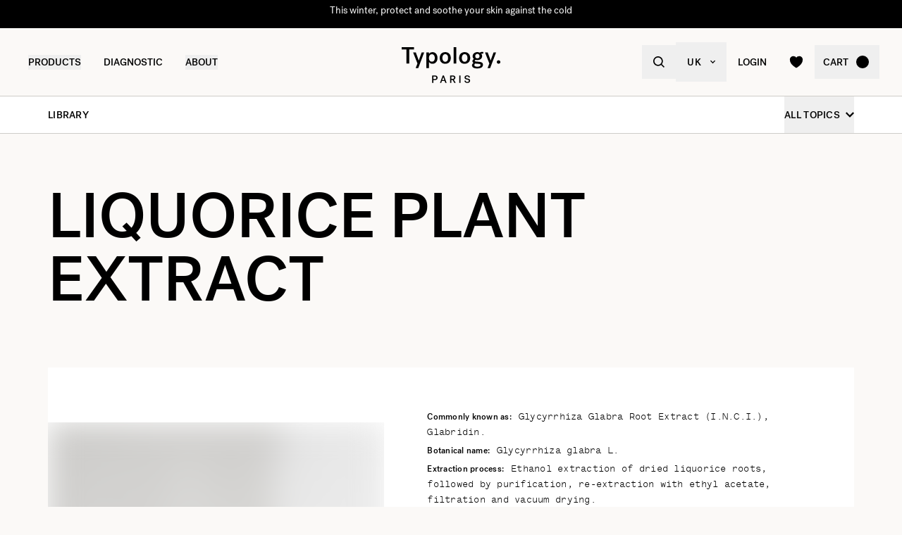

--- FILE ---
content_type: text/html
request_url: https://uk.typology.com/library/licorice-plant-extract
body_size: 20549
content:
<!DOCTYPE html><html  lang="en"><head><meta charset="utf-8">
<meta name="viewport" content="width=device-width, initial-scale=1">
<title>Liquorice plant extract: origin, benefits, and uses. — Typology</title>
<link rel="preconnect" href="https://media.typology.com" crossorigin="anonymous">
<link rel="preconnect" href="https://ctxhd2yoybd5hcfqrlif43uqle.appsync-api.eu-west-2.amazonaws.com/graphql" crossorigin="anonymous">
<script src="https://media.typology.com/?v1" async defer></script>
<link rel="stylesheet" href="/_nuxt/entry.BIoxj19j.css" crossorigin>
<link rel="stylesheet" href="/_nuxt/Carousel.DcNqkbms.css" crossorigin>
<link rel="preload" href="/fonts/subset-PostGrotesk-Book.woff2" as="font" type="font/woff2" crossorigin="anonymous">
<link rel="preload" href="/fonts/subset-PostGrotesk-Medium.woff2" as="font" type="font/woff2" crossorigin="anonymous">
<link rel="preload" href="/fonts/Lettera-Regular.woff2" as="font" type="font/woff2" crossorigin="anonymous">
<link rel="preload" href="/fonts/Lettera-Bold.woff2" as="font" type="font/woff2" crossorigin="anonymous">
<link rel="modulepreload" as="script" crossorigin href="/_nuxt/dbZ44K4G.js">
<link rel="modulepreload" as="script" crossorigin href="/_nuxt/BK3mCDmg.js">
<link rel="modulepreload" as="script" crossorigin href="/_nuxt/ClZ-glxw.js">
<link rel="modulepreload" as="script" crossorigin href="/_nuxt/COtbtBem.js">
<link rel="modulepreload" as="script" crossorigin href="/_nuxt/CWemmBs7.js">
<link rel="modulepreload" as="script" crossorigin href="/_nuxt/D_hzMZnn.js">
<link rel="modulepreload" as="script" crossorigin href="/_nuxt/IOQIJYix.js">
<link rel="modulepreload" as="script" crossorigin href="/_nuxt/jRfn3sCi.js">
<link rel="modulepreload" as="script" crossorigin href="/_nuxt/B7KmWwPl.js">
<link rel="modulepreload" as="script" crossorigin href="/_nuxt/CziVJfBC.js">
<link rel="modulepreload" as="script" crossorigin href="/_nuxt/Db5wY06N.js">
<link rel="modulepreload" as="script" crossorigin href="/_nuxt/jbsBbjvB.js">
<link rel="modulepreload" as="script" crossorigin href="/_nuxt/DtS5XlA1.js">
<link rel="modulepreload" as="script" crossorigin href="/_nuxt/5s632y3-.js">
<link rel="modulepreload" as="script" crossorigin href="/_nuxt/DXl5N9T7.js">
<link rel="modulepreload" as="script" crossorigin href="/_nuxt/CTlLIjrI.js">
<link rel="modulepreload" as="script" crossorigin href="/_nuxt/CIUrqm9Y.js">
<link rel="modulepreload" as="script" crossorigin href="/_nuxt/DTF1FzA9.js">
<link rel="modulepreload" as="script" crossorigin href="/_nuxt/CanfxG06.js">
<link rel="modulepreload" as="script" crossorigin href="/_nuxt/Ct2SLMDA.js">
<link rel="modulepreload" as="script" crossorigin href="/_nuxt/CVHj1ZEr.js">
<link rel="modulepreload" as="script" crossorigin href="/_nuxt/DQLqR2ML.js">
<link rel="modulepreload" as="script" crossorigin href="/_nuxt/C-HZD2KW.js">
<link rel="modulepreload" as="script" crossorigin href="/_nuxt/C_7RtDvM.js">
<link rel="preload" as="fetch" fetchpriority="low" crossorigin="anonymous" href="/_nuxt/builds/meta/e540fb18-7507-403d-8f40-c856878da0e6.json">
<link rel="dns-prefetch" href="//www.googletagmanager.com/">
<link rel="dns-prefetch" href="//media.typology.com">
<link rel="prefetch" as="style" crossorigin href="/_nuxt/Checkout.CNQOyIJJ.css">
<link rel="prefetch" as="style" crossorigin href="/_nuxt/FormText.BSqQoPDI.css">
<link rel="prefetch" as="style" crossorigin href="/_nuxt/ZeroSpinner.B3UhP5hJ.css">
<link rel="prefetch" as="style" crossorigin href="/_nuxt/useForm.D9gPc3Uv.css">
<link rel="prefetch" as="style" crossorigin href="/_nuxt/FormRadio.7JrRPS0o.css">
<link rel="prefetch" as="style" crossorigin href="/_nuxt/LoginForm.CHXYMQvY.css">
<link rel="prefetch" as="style" crossorigin href="/_nuxt/DropdownPaymentMethodNetworks.DgGoHbMc.css">
<link rel="prefetch" as="script" crossorigin href="/_nuxt/D1eCi9Bz.js">
<link rel="prefetch" as="script" crossorigin href="/_nuxt/C7fUckIK.js">
<link rel="prefetch" as="script" crossorigin href="/_nuxt/BjqGuop7.js">
<link rel="prefetch" as="script" crossorigin href="/_nuxt/D0ArHXag.js">
<link rel="prefetch" as="script" crossorigin href="/_nuxt/Rk2BN07J.js">
<link rel="prefetch" as="script" crossorigin href="/_nuxt/D_iec0hJ.js">
<link rel="prefetch" as="script" crossorigin href="/_nuxt/BNeSl_V9.js">
<link rel="prefetch" as="script" crossorigin href="/_nuxt/DiyfRAIa.js">
<link rel="prefetch" as="script" crossorigin href="/_nuxt/BJjbksDf.js">
<link rel="prefetch" as="script" crossorigin href="/_nuxt/JUujhxFr.js">
<link rel="prefetch" as="script" crossorigin href="/_nuxt/Br6eyTnC.js">
<link rel="prefetch" as="script" crossorigin href="/_nuxt/ThCEpYkl.js">
<link rel="prefetch" as="script" crossorigin href="/_nuxt/nxOdIxnk.js">
<link rel="prefetch" as="script" crossorigin href="/_nuxt/BwvsNeJM.js">
<link rel="prefetch" as="script" crossorigin href="/_nuxt/DshNmdBl.js">
<link rel="prefetch" as="script" crossorigin href="/_nuxt/BChVpk45.js">
<link rel="prefetch" as="script" crossorigin href="/_nuxt/CDaPuGSx.js">
<link rel="prefetch" as="script" crossorigin href="/_nuxt/Buz4w8I9.js">
<link rel="prefetch" as="script" crossorigin href="/_nuxt/bm_xNkoj.js">
<link rel="prefetch" as="script" crossorigin href="/_nuxt/C3Pf5qU0.js">
<link rel="prefetch" as="script" crossorigin href="/_nuxt/DLjMCDr2.js">
<link rel="prefetch" as="script" crossorigin href="/_nuxt/8zAfvt8v.js">
<link rel="prefetch" as="script" crossorigin href="/_nuxt/BKKcR-Ex.js">
<link rel="prefetch" as="script" crossorigin href="/_nuxt/DyhfDbOW.js">
<link rel="prefetch" as="script" crossorigin href="/_nuxt/Bdkg5MAU.js">
<link rel="prefetch" as="script" crossorigin href="/_nuxt/VZ7E-ufD.js">
<link rel="prefetch" as="script" crossorigin href="/_nuxt/wlsChF9b.js">
<link rel="prefetch" as="script" crossorigin href="/_nuxt/bPawFZeU.js">
<link rel="prefetch" as="script" crossorigin href="/_nuxt/BN5VBHd5.js">
<link rel="prefetch" as="script" crossorigin href="/_nuxt/Cd_cO98d.js">
<link rel="prefetch" as="script" crossorigin href="/_nuxt/C14CPEsd.js">
<link rel="prefetch" as="script" crossorigin href="/_nuxt/DGarZC8B.js">
<link rel="prefetch" as="script" crossorigin href="/_nuxt/eeaO_WfY.js">
<link rel="prefetch" as="script" crossorigin href="/_nuxt/CqqWXEtR.js">
<link rel="prefetch" as="script" crossorigin href="/_nuxt/CmkBJGPH.js">
<link rel="prefetch" as="script" crossorigin href="/_nuxt/DfYw9Pnf.js">
<link rel="prefetch" as="script" crossorigin href="/_nuxt/cp8AExjA.js">
<link rel="prefetch" as="script" crossorigin href="/_nuxt/CbDfubOO.js">
<link rel="prefetch" as="script" crossorigin href="/_nuxt/D2v2hVSt.js">
<link rel="prefetch" as="style" crossorigin href="/_nuxt/checkout.DJsneiW7.css">
<link rel="prefetch" as="script" crossorigin href="/_nuxt/DFwhi3yq.js">
<link rel="prefetch" as="script" crossorigin href="/_nuxt/Cdv8AxYe.js">
<link rel="prefetch" as="style" crossorigin href="/_nuxt/default.DGE4qo62.css">
<link rel="prefetch" as="style" crossorigin href="/_nuxt/DropdownCountries.D6BJgrVp.css">
<link rel="prefetch" as="script" crossorigin href="/_nuxt/YvYfU8tZ.js">
<link rel="prefetch" as="script" crossorigin href="/_nuxt/JioXNR-R.js">
<link rel="prefetch" as="script" crossorigin href="/_nuxt/zNFbG-w-.js">
<link rel="prefetch" as="script" crossorigin href="/_nuxt/B40vYq9v.js">
<link rel="prefetch" as="script" crossorigin href="/_nuxt/CEdPC4Bv.js">
<link rel="prefetch" as="script" crossorigin href="/_nuxt/BteL7YZS.js">
<link rel="prefetch" as="script" crossorigin href="/_nuxt/b1rSQQDJ.js">
<link rel="prefetch" as="script" crossorigin href="/_nuxt/CnWBydFv.js">
<link rel="prefetch" as="script" crossorigin href="/_nuxt/DyhTdPae.js">
<link rel="prefetch" as="script" crossorigin href="/_nuxt/mxSg392p.js">
<link rel="prefetch" as="script" crossorigin href="/_nuxt/DiyfwCXw.js">
<link rel="prefetch" as="script" crossorigin href="/_nuxt/BX1KB9VB.js">
<link rel="prefetch" as="script" crossorigin href="/_nuxt/DXcKEVNW.js">
<link rel="prefetch" as="script" crossorigin href="/_nuxt/CJmi8Q3S.js">
<link rel="prefetch" as="script" crossorigin href="/_nuxt/Txs9tyyb.js">
<link rel="prefetch" as="script" crossorigin href="/_nuxt/C500lqhN.js">
<link rel="prefetch" as="script" crossorigin href="/_nuxt/BpRPuxCx.js">
<link rel="prefetch" as="script" crossorigin href="/_nuxt/Bcs_6aNV.js">
<link rel="prefetch" as="script" crossorigin href="/_nuxt/DD_DXMTG.js">
<link rel="prefetch" as="script" crossorigin href="/_nuxt/CeuYlJUg.js">
<link rel="prefetch" as="script" crossorigin href="/_nuxt/BrrNcUSl.js">
<link rel="prefetch" as="script" crossorigin href="/_nuxt/uSk6dxU8.js">
<link rel="prefetch" as="script" crossorigin href="/_nuxt/CI6lfivt.js">
<link rel="prefetch" as="script" crossorigin href="/_nuxt/BvgeHrMS.js">
<link rel="prefetch" as="script" crossorigin href="/_nuxt/BCR-hW2T.js">
<link type="image/png" sizes="16x16 32x32 96x96" href="/favicon.png" rel="icon">
<link type="image/png" sizes="76x76 120x120" href="/touchicon.png" rel="apple-touch-icon">
<noscript id="noscript-warning">Please enable JavaScript</noscript>
<meta name="description" content="Liquorice extract is known for its soothing, softening and brightening properties for skin with dark spots. Discover more in this fact sheet.">
<meta name="robots" content="index, follow">
<meta property="og:site_name" content="Typology Paris">
<meta property="og:url" content="https://uk.typology.com/library/licorice-plant-extract">
<meta property="og:title" content="Liquorice plant extract: origin, benefits, and uses. — Typology">
<meta property="og:type" content="article">
<meta property="og:locale" content="en_GB">
<meta property="og:description" content="Liquorice extract is known for its soothing, softening and brightening properties for skin with dark spots. Discover more in this fact sheet.">
<meta property="og:image" content="http://media.typology.com/storyblok/2769x3461/2b0d2e009a/calme_reglise_ingredient.jpg">
<meta property="og:image:secure_url" content="https://media.typology.com/storyblok/2769x3461/2b0d2e009a/calme_reglise_ingredient.jpg">
<meta property="twitter:site" content="@typologyparis">
<meta property="twitter:card" content="summary_large_image">
<meta property="twitter:title" content="Liquorice plant extract: origin, benefits, and uses. — Typology">
<meta property="twitter:description" content="Liquorice extract is known for its soothing, softening and brightening properties for skin with dark spots. Discover more in this fact sheet.">
<meta property="twitter:image" content="https://media.typology.com/storyblok/2769x3461/2b0d2e009a/calme_reglise_ingredient.jpg">
<meta property="twitter:image:alt" content="Fiche d'identité : Extrait de réglisse.">
<link rel="canonical" href="https://uk.typology.com/library/licorice-plant-extract">
<link hreflang="fr" href="https://www.typology.com/carnet/fiche-d-identite-extrait-de-reglisse" rel="alternate">
<link hreflang="en-fr" href="https://www.typology.com/carnet/fiche-d-identite-extrait-de-reglisse" rel="alternate">
<link hreflang="en-gb" href="https://uk.typology.com/library/licorice-plant-extract" rel="alternate">
<link hreflang="en-us" href="https://us.typology.com/library/licorice-plant-extract" rel="alternate">
<link hreflang="de" href="https://de.typology.com/magazin/pflanzenextrakt-aus-sussholz" rel="alternate">
<script type="application/ld+json" data-hid="rich-breadcrumbs">{"@context":"https://schema.org","@type":"BreadcrumbList","itemListElement":[{"@type":"ListItem","position":0,"name":"Home","item":"https://uk.typology.com/"},{"@type":"ListItem","position":1,"name":"Library","item":"https://uk.typology.com/library"},{"@type":"ListItem","position":2,"name":"Botanical Ingredients","item":"https://uk.typology.com/library/botanical-ingredients"},{"@type":"ListItem","position":3,"name":"Liquorice plant extract"}]}</script>
<meta property="article:published_time" content="2022-01-28">
<meta property="article:modified_time" content="2025-09-11">
<meta property="article:publisher" content="https://www.facebook.com/typologyparis/">
<meta property="article:section" content="Botanical Ingredients">
<script type="application/ld+json">{"@context":"https://schema.org","@type":"Article","headline":"Liquorice plant extract: origin, benefits, and uses.","mainEntityOfPage":"https://uk.typology.comhttps://uk.typology.com/library/licorice-plant-extract","image":"https://media.typology.com/storyblok/2769x3461/2b0d2e009a/calme_reglise_ingredient.jpg","datePublished":"2025-09-11T00:00:00.000Z","dateModified":"2022-01-28T00:00:00.000Z","author":{"@type":"Organization","name":"Typology Paris"},"publisher":{"@type":"Organization","name":"Typology Paris","logo":{"@type":"ImageObject","url":"https://media.typology.com/53614f36e2d04f40be9e36e88b5a0a2a.png?twic=v1/max=440"}},"isAccessibleForFree":true}</script>
<script type="module" src="/_nuxt/dbZ44K4G.js" crossorigin></script></head><body><div id="__nuxt"><div class="relative"><div class="w-full bg-black relative z-10 text-center h-10 overflow-hidden text-white text-14 leading-none"><div class="slide-wrapper-3"><!--[--><div class="flex items-center justify-center w-full h-10"><a href="/collections/winter-essentials" class="hover:underline">This winter, protect and soothe your skin against the cold</a></div><div class="flex items-center justify-center w-full h-10"><a href="/diagnostic" class="hover:underline">Your skin evolves; your routine should, too. Take your diagnostic.</a></div><div class="flex items-center justify-center w-full h-10"><!--[-->Complimentary gift with every purchase over £75<!--]--></div><div class="flex items-center justify-center w-full h-10"><a href="/collections/winter-essentials" class="hover:underline">This winter, protect and soothe your skin against the cold</a></div><!--]--></div></div><header class="sticky md:absolute w-full top-0 md:top-auto z-20 bg-white md:bg-transparent" data-v-c5526545><div class="flex items-center justify-between px-1 md:px-4 lg:px-10 h-13 md:h-24" data-v-c5526545><div class="md:text-black transition-color duration-400 menu self-stretch flex items-stretch justify-start w-full h-full mr-auto" data-v-c5526545><div class="flex md:hidden items-center" data-v-c5526545><button class="p-3" aria-label="navigation" data-v-c5526545><svg viewbox="0 0 20 18" class="fill-current w-5 h-5" xmlns="http://www.w3.org/2000/svg" data-v-c5526545><path d="M0 0H20V2H0V0Z"></path><path d="M0 8H20V10H0V8Z"></path><path d="M0 16H20V18H0V16Z"></path></svg></button><button class="p-3" aria-label="quick-search" data-v-c5526545><svg viewbox="0 0 16 16" class="fill-current w-5 h-5" xmlns="http://www.w3.org/2000/svg" data-v-c5526545><path d="M6.84236 13.684C8.36049 13.6837 9.83487 13.1755 11.0307 12.2403L14.7906 16L16 14.7907L12.2401 11.031C13.1758 9.83508 13.6844 8.36043 13.6847 6.84199C13.6847 3.06949 10.6151 0 6.84236 0C3.06965 0 0 3.06949 0 6.84199C0 10.6145 3.06965 13.684 6.84236 13.684ZM6.84236 1.7105C9.67253 1.7105 11.9741 4.01197 11.9741 6.84199C11.9741 9.67201 9.67253 11.9735 6.84236 11.9735C4.01219 11.9735 1.71059 9.67201 1.71059 6.84199C1.71059 4.01197 4.01219 1.7105 6.84236 1.7105Z"></path></svg></button></div><nav class="self-stretch flex items-stretch h-full -ml-4 hidden md:block" data-v-c5526545><ul class="flex h-full"><!--[--><li class="flex items-center group"><div class="relative p-4"><button class="text-14 font-medium uppercase whitespace-no-wrap">Products</button><svg viewbox="0 0 8 8" class="fill-current w-2 h-2 absolute z-20 left-1/2 bottom-0 transition duration-100 transform scale-0 -translate-x-1/2 group-hover:scale-75" xmlns="http://www.w3.org/2000/svg"><circle cx="4" cy="4" r="4"></circle></svg></div><div class="absolute z-10 w-full left-0 top-full bg-white pt-10 -mt-10 group-hover:opacity-100 invisible group-hover:visible"><nav class="flex mx-auto px-1 md:px-4 lg:px-10 py-10 space-x-5 mega-nav"><!--[--><div class="flex-auto max-w-1/5 space-y-8"><!--[--><div class="space-y-4"><!--[--><span class="text-14 font-medium">By Edit</span><ul class="space-y-1"><!--[--><li><a href="/collections/best-sellers" class="">Bestsellers <!----></a></li><li><a href="/collections/new-arrivals" class="">New arrivals <!----></a></li><li><a href="/collections/kits" class="">Duos, trios &amp; kits <sup>new</sup></a></li><li><a href="/collections/gift-sets" class="">Gift sets <!----></a></li><li><a href="/collections/last-chance" class="">Last chance <!----></a></li><li><a href="/collections/accessories" class="">Accessories <!----></a></li><li><a href="/products/gift-card" class="">Digital gift card <!----></a></li><!--]--></ul><!--]--><!----><!----></div><div class="space-y-4"><!--[--><span class="text-14 font-medium">Winter Selection</span><ul class="space-y-1"><!--[--><li><a href="/collections/winter-essentials" class="">Winter Essentials <sup>new</sup></a></li><li><a href="/collections/dry-skin" class="">Dry &amp; Dehydrated Skin Care <!----></a></li><li><a href="/collections/redness-and-rosacea" class="">Redness and Rosacea Care <!----></a></li><!--]--></ul><!--]--><!----><!----></div><!--]--></div><div class="flex-auto max-w-1/5 space-y-8"><!--[--><div class="space-y-4"><!--[--><span class="text-14 font-medium">Face Care</span><ul class="space-y-1"><!--[--><li><a href="/collections/serums" class="">Face serums <!----></a></li><li><a href="/collections/face-cream" class="">Moisturisers <sup>new</sup></a></li><li><a href="/collections/night-care" class="">Night care <!----></a></li><li><a href="/collections/tinted-care" class="">Tinted care <!----></a></li><li><a href="/collections/makeup-removers-and-cleansers" class="">Makeup removers and cleansers <!----></a></li><li><a href="/collections/eye-contouring" class="">Eye contour care <!----></a></li><li><a href="/collections/lip-care" class="">Lip care <!----></a></li><li><a href="/collections/sun-care-and-after-sun" class="">Sun care and self-tanner <!----></a></li><li><a href="/collections/hydrolates-toners" class="">Toners and hydrolates <!----></a></li><li><a href="/collections/masks-and-scrubs" class="">Masks and scrubs <!----></a></li><!--]--></ul><!--]--><!----><!----></div><!--]--></div><div class="flex-auto max-w-1/5 space-y-8"><!--[--><div class="space-y-4"><!--[--><span class="text-14 font-medium">Stage Of skin Ageing</span><ul class="space-y-1"><!--[--><li><a href="/collections/prevent-signs-of-ageing" class="">Prevention <!----></a></li><li><a href="/collections/first-signs-of-ageing" class="">First signs of ageing <sup>new</sup></a></li><li><a href="/collections/advanced-signs-of-ageing" class="">Mature skin <!----></a></li><!--]--></ul><!--]--><!----><!----></div><div class="space-y-4"><!--[--><span class="text-14 font-medium">Body And Hair Care</span><ul class="space-y-1"><!--[--><li><a href="/collections/scalp-and-hair-care" class="">Scalp and hair care <!----></a></li><li><a href="/collections/shampoos" class="">Activated shampoos <!----></a></li><li><a href="/collections/body-care" class="">Creams, oils, and scrubs <!----></a></li><li><a href="/collections/body-sunscreens" class="">Sun care and self-tanner <!----></a></li><!--]--></ul><!--]--><!----><!----></div><!--]--></div><div class="flex-auto max-w-1/5 space-y-8"><!--[--><div class="space-y-4"><!--[--><span class="text-14 font-medium">By concern</span><ul class="space-y-1"><!--[--><li><a href="/collections/very-dry-or-damaged-skin" class="">Very dry or damaged skin <!----></a></li><li><a href="/collections/psoriasis-and-eczema" class="">Psoriasis &amp; eczema <!----></a></li><li><a href="/collections/dry-skin" class="">Dryness and dehydration <!----></a></li><li><a href="/collections/hypersensitive-skin" class="">Hypersensitivity <!----></a></li><li><a href="/collections/wrinkles-fine-lines" class="">Wrinkles and fine lines <sup>new</sup></a></li><li><a href="/collections/dullness" class="">Dullness <!----></a></li><li><a href="/collections/pigmentspots" class="">Pigmentation spots and scars <!----></a></li><li><a href="/collections/dark-circles-bags" class="">Dark circles and bags <!----></a></li><li><a href="/collections/redness-and-rosacea" class="">Redness and rosacea <!----></a></li><li><a href="/collections/blemishes-imperfections" class="">Blemishes <!----></a></li><li><a href="/collections/pores-blackheads" class="">Pores and blackheads <!----></a></li><li><a href="/collections/shiny-skin" class="">Oiliness and shine <!----></a></li><!--]--></ul><!--]--><!----><!----></div><!--]--></div><div class="flex-auto max-w-1/5 space-y-8"><!--[--><div class="space-y-4"><!----><a href="/collections/winter-essentials" class=""><div class="w-full h-76"><div class="h-full w-full inset-0 relative"><!--[--><img class="inset-0 object-center w-full h-full pointer-events-none object-cover" src="https://media.typology.com/storyblok/1200x1500/4eb27b2e48/nav-desktop.jpg?twic=v1/output=preview" alt="This winter, protect and soothe your skin against the cold" loading="lazy" importance="auto" fetchpriority="auto"><!--]--></div></div><span class="block text-12 font-mono underline">This winter, protect and soothe your skin against the cold <!----></span></a><!----></div><!--]--></div><!--]--></nav></div></li><li class="flex items-center group"><div class="relative p-4"><a href="/diagnostic?source=diagnostic_menu" class="text-14 font-medium uppercase whitespace-no-wrap">Diagnostic</a><svg viewbox="0 0 8 8" class="fill-current w-2 h-2 absolute z-20 left-1/2 bottom-0 transition duration-100 transform scale-0 -translate-x-1/2 group-hover:scale-75" xmlns="http://www.w3.org/2000/svg"><circle cx="4" cy="4" r="4"></circle></svg></div><!----></li><li class="flex items-center group"><div class="relative p-4"><button class="text-14 font-medium uppercase whitespace-no-wrap">ABOUT</button><svg viewbox="0 0 8 8" class="fill-current w-2 h-2 absolute z-20 left-1/2 bottom-0 transition duration-100 transform scale-0 -translate-x-1/2 group-hover:scale-75" xmlns="http://www.w3.org/2000/svg"><circle cx="4" cy="4" r="4"></circle></svg></div><div class="absolute z-10 w-full left-0 top-full bg-white pt-10 -mt-10 group-hover:opacity-100 invisible group-hover:visible"><nav class="flex mx-auto px-1 md:px-4 lg:px-10 py-10 space-x-5 mega-nav"><!--[--><div class="flex-auto max-w-1/5 space-y-8"><!--[--><div class="space-y-4"><!----><!----><div><a href="/library" class="relative block w-full pb-4/5"><div class="absolute inset-0"><div class="h-full w-full inset-0 relative"><!--[--><img class="inset-0 object-center w-full h-full pointer-events-none object-cover" src="https://media.typology.com/storyblok/540x421/24b3dae290/carnet_nav_apropos.jpg?twic=v1/output=preview" alt="The Library" loading="lazy" importance="auto" fetchpriority="auto"><!--]--></div></div></a><a href="/library" class="space-y-2"><span class="block mt-6 font-medium no-underline uppercase">The Library</span><span class="block text-12 leading-relaxed">Learn more about your skin and how to take care of it with our archive of expert articles.</span></a></div></div><!--]--></div><div class="flex-auto max-w-1/5 space-y-8"><!--[--><div class="space-y-4"><!----><!----><div><a href="/about-us" class="relative block w-full pb-4/5"><div class="absolute inset-0"><div class="h-full w-full inset-0 relative"><!--[--><img class="inset-0 object-center w-full h-full pointer-events-none object-cover" src="https://media.typology.com/storyblok/540x421/fcaeffa423/about1-histoire?twic=v1/output=preview" alt="OUR STORY" loading="lazy" importance="auto" fetchpriority="auto"><!--]--></div></div></a><a href="/about-us" class="space-y-2"><span class="block mt-6 font-medium no-underline uppercase">OUR STORY</span><span class="block text-12 leading-relaxed">Our goal is to change the cosmetics industry for the better. Discover our story here.</span></a></div></div><!--]--></div><div class="flex-auto max-w-1/5 space-y-8"><!--[--><div class="space-y-4"><!----><!----><div><a href="/library/typology-formulation-charter" class="relative block w-full pb-4/5"><div class="absolute inset-0"><div class="h-full w-full inset-0 relative"><!--[--><img class="inset-0 object-center w-full h-full pointer-events-none object-cover" src="https://media.typology.com/storyblok/540x420/59ba340bcb/charte_menu-icone.jpg?twic=v1/output=preview" alt="FORMULATION CHARTER" loading="lazy" importance="auto" fetchpriority="auto"><!--]--></div></div></a><a href="/library/typology-formulation-charter" class="space-y-2"><span class="block mt-6 font-medium no-underline uppercase">FORMULATION CHARTER</span><span class="block text-12 leading-relaxed">Our products – and the formulas that power them – work hard. They contain only ingredients essential to their efficacy – no unnecessary extras and no harsh preservatives. Read our philosophy here.</span></a></div></div><!--]--></div><div class="flex-auto max-w-1/5 space-y-8"><!--[--><div class="space-y-4"><!----><!----><div><a href="/packaging" class="relative block w-full pb-4/5"><div class="absolute inset-0"><div class="h-full w-full inset-0 relative"><!--[--><img class="inset-0 object-center w-full h-full pointer-events-none object-cover" src="https://media.typology.com/storyblok/540x420/741fb05b7b/earth-day_menu-icone.jpg?twic=v1/output=preview" alt="PACKAGING" loading="lazy" importance="auto" fetchpriority="auto"><!--]--></div></div></a><a href="/packaging" class="space-y-2"><span class="block mt-6 font-medium no-underline uppercase">PACKAGING</span><span class="block text-12 leading-relaxed">Just like our formulas, all Typology packaging is considered and minimal. Learn about our recyclable glass, plastic and aluminium below.</span></a></div></div><!--]--></div><div class="flex-auto max-w-1/5 space-y-8"><!--[--><div class="space-y-4"><!----><!----><div><a href="/about-us#3" class="relative block w-full pb-4/5"><div class="absolute inset-0"><div class="h-full w-full inset-0 relative"><!--[--><img class="inset-0 object-center w-full h-full pointer-events-none object-cover" src="https://media.typology.com/storyblok/540x421/21918e9bd2/about4-bcorp.jpeg?twic=v1/output=preview" alt="B CORP" loading="lazy" importance="auto" fetchpriority="auto"><!--]--></div></div></a><a href="/about-us#3" class="space-y-2"><span class="block mt-6 font-medium no-underline uppercase">B CORP</span><span class="block text-12 leading-relaxed">By qualifying as “Pending B-Corp” status, Typology strengthens its commitment to making a positive environmental and social impact.</span></a></div></div><!--]--></div><!--]--></nav></div></li><!--]--></ul></nav><div class="fixed z-50 inset-0 bg-black bg-opacity-50 transition opacity-0 pointer-events-none block md:hidden" data-v-c5526545><div class="duration-300 left-0 -translate-x-full absolute inset-y-0 w-full max-w-133 bg-white transform transition"><!----><!----><div class="flex flex-col h-full"><!--[--><div class="flex flex-col h-full w-full overflow-y-auto overflow-x-hidden"><button class="z-20 absolute top-0 right-0 flex items-center justify-center p-4 mr-1 text-black"><svg viewbox="0 0 32 32" class="fill-current w-4 h-4" xmlns="http://www.w3.org/2000/svg"><path d="M3.55492 26.1823L26.1823 3.55492L28.4451 5.81766L5.81766 28.4451L3.55492 26.1823Z"></path><path d="M5.81767 3.55492L28.4451 26.1823L26.1823 28.4451L3.55493 5.81766L5.81767 3.55492Z"></path></svg></button><div class="relative flex flex-grow"><div class="translate-x-0 flex-shrink-0 w-full transform transition ease duration-300"><div class="relative flex items-stretch w-full h-32 px-5"><div class="absolute inset-0 -z-1 w-full h-full"><div class="h-full w-full inset-0 relative"><!--[--><img class="inset-0 object-center w-full h-full pointer-events-none object-cover" src="https://media.typology.com/storyblok/1620x540/71b25e7004/nav-mobile.jpg?twic=v1/output=preview" alt="This winter, protect and soothe your skin against the cold" loading="eager" importance="auto" fetchpriority="auto"><!--]--></div></div><a href="/collections/winter-essentials" class="flex flex-col justify-center text-black"><p class="font-medium max-w-1/2">This winter, protect and soothe your skin against the cold</p></a></div><ul class="divide-y divide-gray-300"><!--[--><!--[--><!----><li><button class="flex items-center justify-between w-full p-5"><span class="font-medium">Winter Selection</span><svg viewbox="0 0 14 14" class="fill-current w-3 h-3" xmlns="http://www.w3.org/2000/svg"><path d="M2.625 1.89189L7.84319 7.06308L2.62501 12.2342L4.40683 14L11.5341 7.06308L4.53409 -8.26971e-08L2.625 1.89189Z"></path></svg></button></li><!--]--><!--[--><!----><li><button class="flex items-center justify-between w-full p-5"><span class="font-medium">By Edit</span><svg viewbox="0 0 14 14" class="fill-current w-3 h-3" xmlns="http://www.w3.org/2000/svg"><path d="M2.625 1.89189L7.84319 7.06308L2.62501 12.2342L4.40683 14L11.5341 7.06308L4.53409 -8.26971e-08L2.625 1.89189Z"></path></svg></button></li><!--]--><!--[--><!----><li><button class="flex items-center justify-between w-full p-5"><span class="font-medium">Face Care</span><svg viewbox="0 0 14 14" class="fill-current w-3 h-3" xmlns="http://www.w3.org/2000/svg"><path d="M2.625 1.89189L7.84319 7.06308L2.62501 12.2342L4.40683 14L11.5341 7.06308L4.53409 -8.26971e-08L2.625 1.89189Z"></path></svg></button></li><!--]--><!--[--><!----><li><button class="flex items-center justify-between w-full p-5"><span class="font-medium">Stage Of Skin Ageing</span><svg viewbox="0 0 14 14" class="fill-current w-3 h-3" xmlns="http://www.w3.org/2000/svg"><path d="M2.625 1.89189L7.84319 7.06308L2.62501 12.2342L4.40683 14L11.5341 7.06308L4.53409 -8.26971e-08L2.625 1.89189Z"></path></svg></button></li><!--]--><!--[--><!----><li><button class="flex items-center justify-between w-full p-5"><span class="font-medium">Body And Hair Care</span><svg viewbox="0 0 14 14" class="fill-current w-3 h-3" xmlns="http://www.w3.org/2000/svg"><path d="M2.625 1.89189L7.84319 7.06308L2.62501 12.2342L4.40683 14L11.5341 7.06308L4.53409 -8.26971e-08L2.625 1.89189Z"></path></svg></button></li><!--]--><!--[--><!----><li><button class="flex items-center justify-between w-full p-5"><span class="font-medium">By concern</span><svg viewbox="0 0 14 14" class="fill-current w-3 h-3" xmlns="http://www.w3.org/2000/svg"><path d="M2.625 1.89189L7.84319 7.06308L2.62501 12.2342L4.40683 14L11.5341 7.06308L4.53409 -8.26971e-08L2.625 1.89189Z"></path></svg></button></li><!--]--><!--[--><li><a href="/diagnostic?source=diagnostic_menu" class="flex items-center justify-between w-full p-5"><span class="font-medium">Skin Diagnostic </span></a></li><!----><!--]--><!--]--></ul></div><div class="translate-x-0 flex-shrink-0 w-full transform transition ease duration-300"><!----></div></div><div class="flex-shrink-0 w-full px-5 py-3 mt-auto space-y-1 border-t border-gray-500"><ul><!----><li><span></span></li></ul></div></div><!--]--></div></div></div></div><div class="relative z-30 flex-shrink-0 leading-none m-auto pointer-events-none" data-v-c5526545><a href="/" class="inline-block pt-1 md:pt-3 pointer-events-auto" aria-label="home" data-v-c5526545><img src="/svgs/logo.svg" alt="Logo" loading="lazy" class="h-auto w-21 md:w-35 filter transition-[filter] duration-400" data-v-c5526545></a></div><div class="md:text-black transition-color duration-400 menu self-stretch flex items-stretch justify-end w-full h-full ml-auto" data-v-c5526545><ul class="flex h-full md:-mr-2" data-v-c5526545><li class="hidden md:flex items-center" data-v-c5526545><button class="flex items-center space-x-2 md:p-3 lg:p-4" aria-label="quick-search" data-v-c5526545><svg viewbox="0 0 16 16" class="fill-current w-5 h-5 md:w-4 md:h-4" xmlns="http://www.w3.org/2000/svg" data-v-c5526545><path d="M6.84236 13.684C8.36049 13.6837 9.83487 13.1755 11.0307 12.2403L14.7906 16L16 14.7907L12.2401 11.031C13.1758 9.83508 13.6844 8.36043 13.6847 6.84199C13.6847 3.06949 10.6151 0 6.84236 0C3.06965 0 0 3.06949 0 6.84199C0 10.6145 3.06965 13.684 6.84236 13.684ZM6.84236 1.7105C9.67253 1.7105 11.9741 4.01197 11.9741 6.84199C11.9741 9.67201 9.67253 11.9735 6.84236 11.9735C4.01219 11.9735 1.71059 9.67201 1.71059 6.84199C1.71059 4.01197 4.01219 1.7105 6.84236 1.7105Z"></path></svg></button></li><li class="hidden md:flex items-center" data-v-c5526545><div class="relative group" data-v-c5526545 data-v-e963da91><button type="button" class="h-14 px-4 text-13 relative flex items-center justify-between w-full space-x-2"><!--[--><span class="uppercase font-medium relative flex items-center w-full space-x-2 whitespace-no-wrap text-14 leading-5 tracking-02" style="" data-v-e963da91>UK</span><!--]--><svg viewbox="0 0 66 42" class="fill-current w-3 h-3 transform" xmlns="http://www.w3.org/2000/svg"><path d="M32.9422 24.952L8.9189 0.710322L0.707084 8.9968L33.291 41.2897L65.299 8.40319L57.6755 0.710367L33.6525 24.952L33.2974 25.3103L32.9422 24.952Z" stroke="currentColor" style="transition:fill 0.4s ease;" fill="currentColor"></path></svg></button><!----></div></li><li class="hidden md:flex items-center" data-v-c5526545><!--[--><a href="/account/login" class="block md:max-w-35 md:p-3 lg:p-4 md:overflow-hidden truncate" data-v-c5526545><span class="text-14 font-medium uppercase whitespace-no-wrap" data-v-c5526545>Login</span></a><!--]--></li><li class="flex items-center" data-v-c5526545><a href="/account/favorites" class="block p-3 lg:p-4" aria-label="favorites" data-v-c5526545><svg viewbox="0 0 12 11" fill="currentColor" xmlns="http://www.w3.org/2000/svg" class="w-5 h-5" data-v-c5526545><path style="transition:fill 0.4s ease;" d="M3.5 1C2.1195 1 1 2.11834 1 3.4981C1 4.6119 1.4375 7.25535 5.744 9.92757C5.82114 9.97494 5.9097 10 6 10C6.0903 10 6.17886 9.97494 6.256 9.92757C10.5625 7.25535 11 4.6119 11 3.4981C11 2.11834 9.8805 1 8.5 1C7.1195 1 6 2.514 6 2.514C6 2.514 4.8805 1 3.5 1Z" stroke="currentColor" stroke-linecap="round" stroke-linejoin="round"></path></svg></a></li><li class="flex items-center" data-v-c5526545><button aria-label="cart" class="relative z-20 flex items-center p-3" data-v-c5526545><span class="hidden lg:inline-block mr-2 text-14 font-medium uppercase whitespace-no-wrap" data-v-c5526545>cart</span><span class="scale-75 relative inline-block p-3 transition-transform duration-200 transform bg-current rounded-full" data-v-c5526545><!----></span></button></li></ul></div></div></header><!--[--><div class="nuxt-loading-indicator" style="position:fixed;top:0;right:0;left:0;pointer-events:none;width:auto;height:3px;opacity:0;background:black;background-size:Infinity% auto;transform:scaleX(0%);transform-origin:left;transition:transform 0.1s, height 0.4s, opacity 0.4s;z-index:999999;"></div><!--[--><!----><div data-template="identity" class="md:pt-24"><div><div class="relative bg-white border-t border-b border-gray-500"><div class="flex justify-between container"><a href="/library" class="md:min-w-40 py-4 uppercase text-14 leading-5 tracking-02 font-medium">Library</a><button class="flex cursor-pointer items-center select-none space-x-2 py-4 uppercase text-14 leading-5 tracking-02 font-medium">All topics <svg viewbox="0 0 14 14" class="fill-current ml-2 w-3 h-3 transform duration-200 rotate-90" xmlns="http://www.w3.org/2000/svg"><path d="M2.625 1.89189L7.84319 7.06308L2.62501 12.2342L4.40683 14L11.5341 7.06308L4.53409 -8.26971e-08L2.625 1.89189Z"></path></svg></button></div><div style="display:none;" class="md:absolute z-10 w-full bg-white border-gray-500 border-t"><div class="container hidden md:flex py-10 space-x-2"><!--[--><div class="flex-1 space-y-7"><!--[--><!--[--><div class="space-y-4"><span class="text-15 font-medium tracking-normal">Categories</span><ul class="space-y-2 blog-nav-ul"><!--[--><li><a href="/library/skincare-actives" class="">Active Ingredients</a></li><li><a href="/library/botanical-ingredients" class="">Botanical Ingredients</a></li><li><a href="/library/skin-eeds" class="">Skin Needs</a></li><!--]--></ul></div><!--]--><!--[--><div class="space-y-4"><span class="text-15 font-medium tracking-normal">Fact Sheet</span><ul class="space-y-2 blog-nav-ul"><!--[--><li><a href="/library/ban-list" class="">Ban List</a></li><li><a href="/library/interviews-with-experts" class="">Interviews with experts</a></li><li><a href="/library/faq" class="">FAQ</a></li><!--]--></ul></div><!--]--><!--]--></div><div class="flex-1 space-y-7"><!--[--><!--[--><div class="space-y-4"><span class="text-15 font-medium tracking-normal">Scientific</span><ul class="space-y-2 blog-nav-ul"><!--[--><li><a href="/library/active-ingredients" class="">Active Ingredients</a></li><li><a href="/library/biology" class="">Biology</a></li><li><a href="/library/cosmetology" class="">Cosmetology</a></li><li><a href="/library/composition" class="">Cosmetic Ingredients</a></li><!--]--></ul></div><!--]--><!--]--></div><div class="flex-1 space-y-7"><!--[--><!--[--><div class="space-y-4"><span class="text-15 font-medium tracking-normal">Care</span><ul class="space-y-2 blog-nav-ul"><!--[--><li><a href="/library/skin-concerns" class="">Skin Concerns</a></li><li><a href="/library/skincare" class="">Skincare</a></li><li><a href="/library/body-care" class="">Body Care</a></li><li><a href="/library/tinted-care" class="">Tinted Care</a></li><li><a href="/library/hair" class="">Hair</a></li><!--]--></ul></div><!--]--><!--]--></div><div class="flex-1 space-y-7"><!--[--><!--[--><div class="space-y-4"><span class="text-15 font-medium tracking-normal">Tips &amp; tricks</span><ul class="space-y-2 blog-nav-ul"><!--[--><li><a href="/library/beauty-myths" class="">Beauty Myths</a></li><li><a href="/library/beauty-trends" class="">Beauty Trends</a></li><li><a href="/library/pregnancy" class="">Pregnancy</a></li><li><a href="/library/lifestyle" class="">Lifestyle</a></li><li><a href="/library/cosmetic-accessories" class="">Cosmetic Accessories</a></li><!--]--></ul></div><!--]--><!--]--></div><!--]--></div><div class="block md:hidden px-4"><!--[--><!--[--><div class="border-t first:border-t-0 border-gray-500"><div class="flex items-center justify-between py-5 space-x-2"><span class="text-14 font-medium tracking-02">Categories</span><svg viewbox="0 0 14 14" class="fill-current w-3 h-3" xmlns="http://www.w3.org/2000/svg"><path d="M2.625 1.89189L7.84319 7.06308L2.62501 12.2342L4.40683 14L11.5341 7.06308L4.53409 -8.26971e-08L2.625 1.89189Z"></path></svg></div><div class="hidden"><div class="flex items-center py-5 space-x-2 cursor-pointer select-none"><svg viewbox="0 0 14 14" class="fill-current w-3 h-3" xmlns="http://www.w3.org/2000/svg"><path d="M11.375 12.1081L6.15681 6.93692L11.375 1.7658L9.59317 3.72091e-05L2.4659 6.93692L9.46591 14L11.375 12.1081Z"></path></svg><span class="text-14 font-medium">Return</span></div><ul class="space-y-0 md:space-y-2"><!--[--><li class="border-t md:border-t-0 border-gray-500"><div><div class="flex items-center justify-between py-5 space-x-2"><span class="text-14 font-medium tracking-02">Fact Sheet</span><svg viewbox="0 0 14 14" class="fill-current w-3 h-3" xmlns="http://www.w3.org/2000/svg"><path d="M2.625 1.89189L7.84319 7.06308L2.62501 12.2342L4.40683 14L11.5341 7.06308L4.53409 -8.26971e-08L2.625 1.89189Z"></path></svg></div><div class="hidden"><div class="flex items-center py-5 space-x-2 cursor-pointer select-none"><svg viewbox="0 0 14 14" class="fill-current w-3 h-3" xmlns="http://www.w3.org/2000/svg"><path d="M11.375 12.1081L6.15681 6.93692L11.375 1.7658L9.59317 3.72091e-05L2.4659 6.93692L9.46591 14L11.375 12.1081Z"></path></svg><span class="text-14 font-medium">Return</span></div><ul class="space-y-0 md:space-y-2"><!--[--><li class="subItem border-t md:border-t-0 border-gray-500"><a href="/library/ban-list" class="flex items-center justify-between py-5 space-x-2"><span class="text-14 tracking-02 hover:underline">Ban List</span></a></li><li class="subItem border-t md:border-t-0 border-gray-500"><a href="/library/interviews-with-experts" class="flex items-center justify-between py-5 space-x-2"><span class="text-14 tracking-02 hover:underline">Interviews with experts</span></a></li><li class="subItem border-t md:border-t-0 border-gray-500"><a href="/library/faq" class="flex items-center justify-between py-5 space-x-2"><span class="text-14 tracking-02 hover:underline">FAQ</span></a></li><!--]--></ul></div></div><!----></li><li class="border-t md:border-t-0 border-gray-500"><!----><a href="/library/skincare-actives" class="flex items-center justify-between py-5 space-x-2"><span class="text-14 tracking-02 hover:underline">Active Ingredients</span></a></li><li class="border-t md:border-t-0 border-gray-500"><!----><a href="/library/botanical-ingredients" class="flex items-center justify-between py-5 space-x-2"><span class="text-14 tracking-02 hover:underline">Botanical Ingredients</span></a></li><li class="border-t md:border-t-0 border-gray-500"><!----><a href="/library/skin-eeds" class="flex items-center justify-between py-5 space-x-2"><span class="text-14 tracking-02 hover:underline">Skin Needs</span></a></li><!--]--></ul></div></div><!--]--><!--[--><div class="border-t first:border-t-0 border-gray-500"><div class="flex items-center justify-between py-5 space-x-2"><span class="text-14 font-medium tracking-02">Scientific</span><svg viewbox="0 0 14 14" class="fill-current w-3 h-3" xmlns="http://www.w3.org/2000/svg"><path d="M2.625 1.89189L7.84319 7.06308L2.62501 12.2342L4.40683 14L11.5341 7.06308L4.53409 -8.26971e-08L2.625 1.89189Z"></path></svg></div><div class="hidden"><div class="flex items-center py-5 space-x-2 cursor-pointer select-none"><svg viewbox="0 0 14 14" class="fill-current w-3 h-3" xmlns="http://www.w3.org/2000/svg"><path d="M11.375 12.1081L6.15681 6.93692L11.375 1.7658L9.59317 3.72091e-05L2.4659 6.93692L9.46591 14L11.375 12.1081Z"></path></svg><span class="text-14 font-medium">Return</span></div><ul class="space-y-0 md:space-y-2"><!--[--><li class="border-t md:border-t-0 border-gray-500"><!----><a href="/library/active-ingredients" class="flex items-center justify-between py-5 space-x-2"><span class="text-14 tracking-02 hover:underline">Active Ingredients</span></a></li><li class="border-t md:border-t-0 border-gray-500"><!----><a href="/library/biology" class="flex items-center justify-between py-5 space-x-2"><span class="text-14 tracking-02 hover:underline">Biology</span></a></li><li class="border-t md:border-t-0 border-gray-500"><!----><a href="/library/cosmetology" class="flex items-center justify-between py-5 space-x-2"><span class="text-14 tracking-02 hover:underline">Cosmetology</span></a></li><li class="border-t md:border-t-0 border-gray-500"><!----><a href="/library/composition" class="flex items-center justify-between py-5 space-x-2"><span class="text-14 tracking-02 hover:underline">Cosmetic Ingredients</span></a></li><!--]--></ul></div></div><!--]--><!--[--><div class="border-t first:border-t-0 border-gray-500"><div class="flex items-center justify-between py-5 space-x-2"><span class="text-14 font-medium tracking-02">Care</span><svg viewbox="0 0 14 14" class="fill-current w-3 h-3" xmlns="http://www.w3.org/2000/svg"><path d="M2.625 1.89189L7.84319 7.06308L2.62501 12.2342L4.40683 14L11.5341 7.06308L4.53409 -8.26971e-08L2.625 1.89189Z"></path></svg></div><div class="hidden"><div class="flex items-center py-5 space-x-2 cursor-pointer select-none"><svg viewbox="0 0 14 14" class="fill-current w-3 h-3" xmlns="http://www.w3.org/2000/svg"><path d="M11.375 12.1081L6.15681 6.93692L11.375 1.7658L9.59317 3.72091e-05L2.4659 6.93692L9.46591 14L11.375 12.1081Z"></path></svg><span class="text-14 font-medium">Return</span></div><ul class="space-y-0 md:space-y-2"><!--[--><li class="border-t md:border-t-0 border-gray-500"><!----><a href="/library/skin-concerns" class="flex items-center justify-between py-5 space-x-2"><span class="text-14 tracking-02 hover:underline">Skin Concerns</span></a></li><li class="border-t md:border-t-0 border-gray-500"><!----><a href="/library/skincare" class="flex items-center justify-between py-5 space-x-2"><span class="text-14 tracking-02 hover:underline">Skincare</span></a></li><li class="border-t md:border-t-0 border-gray-500"><!----><a href="/library/body-care" class="flex items-center justify-between py-5 space-x-2"><span class="text-14 tracking-02 hover:underline">Body Care</span></a></li><li class="border-t md:border-t-0 border-gray-500"><!----><a href="/library/tinted-care" class="flex items-center justify-between py-5 space-x-2"><span class="text-14 tracking-02 hover:underline">Tinted Care</span></a></li><li class="border-t md:border-t-0 border-gray-500"><!----><a href="/library/hair" class="flex items-center justify-between py-5 space-x-2"><span class="text-14 tracking-02 hover:underline">Hair</span></a></li><!--]--></ul></div></div><!--]--><!--[--><div class="border-t first:border-t-0 border-gray-500"><div class="flex items-center justify-between py-5 space-x-2"><span class="text-14 font-medium tracking-02">Tips &amp; tricks</span><svg viewbox="0 0 14 14" class="fill-current w-3 h-3" xmlns="http://www.w3.org/2000/svg"><path d="M2.625 1.89189L7.84319 7.06308L2.62501 12.2342L4.40683 14L11.5341 7.06308L4.53409 -8.26971e-08L2.625 1.89189Z"></path></svg></div><div class="hidden"><div class="flex items-center py-5 space-x-2 cursor-pointer select-none"><svg viewbox="0 0 14 14" class="fill-current w-3 h-3" xmlns="http://www.w3.org/2000/svg"><path d="M11.375 12.1081L6.15681 6.93692L11.375 1.7658L9.59317 3.72091e-05L2.4659 6.93692L9.46591 14L11.375 12.1081Z"></path></svg><span class="text-14 font-medium">Return</span></div><ul class="space-y-0 md:space-y-2"><!--[--><li class="border-t md:border-t-0 border-gray-500"><!----><a href="/library/beauty-myths" class="flex items-center justify-between py-5 space-x-2"><span class="text-14 tracking-02 hover:underline">Beauty Myths</span></a></li><li class="border-t md:border-t-0 border-gray-500"><!----><a href="/library/beauty-trends" class="flex items-center justify-between py-5 space-x-2"><span class="text-14 tracking-02 hover:underline">Beauty Trends</span></a></li><li class="border-t md:border-t-0 border-gray-500"><!----><a href="/library/pregnancy" class="flex items-center justify-between py-5 space-x-2"><span class="text-14 tracking-02 hover:underline">Pregnancy</span></a></li><li class="border-t md:border-t-0 border-gray-500"><!----><a href="/library/lifestyle" class="flex items-center justify-between py-5 space-x-2"><span class="text-14 tracking-02 hover:underline">Lifestyle</span></a></li><li class="border-t md:border-t-0 border-gray-500"><!----><a href="/library/cosmetic-accessories" class="flex items-center justify-between py-5 space-x-2"><span class="text-14 tracking-02 hover:underline">Cosmetic Accessories</span></a></li><!--]--></ul></div></div><!--]--><!--]--></div></div></div><div class="relative flex md:hidden items-center justify-center h-75"><div class="absolute inset-0"><div class="h-full w-full inset-0 relative"><!--[--><img class="inset-0 object-center w-full h-full pointer-events-none object-cover" src="https://media.typology.com/images/article-catalog-top-banner-bg.png?twic=v1/output=preview" alt="Identity card" loading="eager" importance="auto" fetchpriority="auto"><!--]--></div></div><div class="w-55 h-55 rounded-full overflow-hidden"><div class="h-full w-full inset-0 relative"><!--[--><img class="inset-0 object-center w-full h-full pointer-events-none object-cover" src="https://media.typology.com/storyblok/2769x3461/2b0d2e009a/calme_reglise_ingredient.jpg?twic=v1/output=preview" alt="Fiche d&#39;identité : Extrait de réglisse." loading="eager" importance="auto" fetchpriority="auto"><!--]--></div></div></div></div><div class="container py-9 md:py-18 space-y-4 md:space-y-20"><h1 class="text-36 md:text-90 font-medium leading-none uppercase hyphens-auto max-w-240">Liquorice plant extract</h1><div class="md:grid md:grid-cols-12 md:bg-white"><div class="relative hidden md:flex items-center justify-center md:col-span-5 md:py-15"><div class="absolute inset-0"><div class="h-full w-full inset-0 relative"><!--[--><img class="inset-0 object-center w-full h-full pointer-events-none object-cover" src="https://media.typology.com/images/article-catalog-top-banner-bg.png?twic=v1/output=preview" alt="Identity card" loading="eager" importance="auto" fetchpriority="auto"><!--]--></div></div><div class="w-55 h-55 rounded-full overflow-hidden"><div class="h-full w-full inset-0 relative"><!--[--><img class="inset-0 object-center w-full h-full pointer-events-none object-cover" src="https://media.typology.com/storyblok/2769x3461/2b0d2e009a/calme_reglise_ingredient.jpg?twic=v1/output=preview" alt="Fiche d&#39;identité : Extrait de réglisse." loading="eager" importance="auto" fetchpriority="auto"><!--]--></div></div></div><div class="md:col-span-7 md:py-15"><div class="md:max-w-160 md:px-12 md:m-auto space-y-1"><!--[--><p class="tracking-02 leading-5 text-13"><strong class="text-12 font-medium">Commonly known as:   </strong><span class="font-mono">Glycyrrhiza Glabra Root Extract (I.N.C.I.), Glabridin.</span></p><p class="tracking-02 leading-5 text-13"><strong class="text-12 font-medium">Botanical name:   </strong><span class="font-mono">Glycyrrhiza glabra L.</span></p><p class="tracking-02 leading-5 text-13"><strong class="text-12 font-medium">Extraction process:   </strong><span class="font-mono">Ethanol extraction of dried liquorice roots, followed by purification, re-extraction with ethyl acetate, filtration and vacuum drying.</span></p><p class="tracking-02 leading-5 text-13"><strong class="text-12 font-medium">Family:   </strong><span class="font-mono">Fabaceae.</span></p><p class="tracking-02 leading-5 text-13"><strong class="text-12 font-medium">Extracted part of the plant:   </strong><span class="font-mono">Roots.</span></p><p class="tracking-02 leading-5 text-13"><strong class="text-12 font-medium">Cultivation area, origin:   </strong><span class="font-mono">Mediterranean area, southern USA, Middle East, North Africa, Mauritius.</span></p><p class="tracking-02 leading-5 text-13"><strong class="text-12 font-medium">Blooming:   </strong><span class="font-mono">From June to July.</span></p><p class="tracking-02 leading-5 text-13"><strong class="text-12 font-medium">Origin, provenance:   </strong><span class="font-mono">China.</span></p><p class="tracking-02 leading-5 text-13"><strong class="text-12 font-medium">Phytochemical composition:   </strong><span class="font-mono">Glabridin over 95%, glycyrrhizic acid (Glycyrrhizin), flavonoids, isoflavonoids (glabrene and isoliquiritigenin).</span></p><p class="tracking-02 leading-5 text-13"><strong class="text-12 font-medium">Sensory properties:   </strong><span class="font-mono">Appearance: Fine powder; Colour: Beige; Smell: Characteristic.</span></p><p class="tracking-02 leading-5 text-13"><strong class="text-12 font-medium">Physical properties:   </strong><span class="font-mono">Soluble in alcohol and chloroform; Insoluble in water;Dosage in cosmetic formulas:  2 to 5%; Molecular weight: 324,37 g/mol.</span></p><p class="tracking-02 leading-5 text-13"><strong class="text-12 font-medium">Concerns:   </strong><span class="font-mono">Brightens, evens skin tone, anti-inflammatory, de-pigments, softens, antioxidant, emollient, soothes.</span></p><p class="tracking-02 leading-5 text-13"><strong class="text-12 font-medium">Effect:   </strong><span class="font-mono">All skin types, especially skin prone to hyperpigmentation, itchy skin, skin with an atopic tendency, skin that has been aggressed (cold, UV, pollution...), mature skin and sensitive/irritated skin; All hair types.</span></p><!--]--></div></div></div></div><div class="md:container md:grid md:grid-cols-12 space-y-8 md:space-y-0"><div class="md:col-span-5"><div class="px-4 md:px-0 md:sticky top-9 md:top-18"><h2 class="text-36 md:text-90 font-medium leading-none uppercase hyphens-auto">Details</h2></div></div><div class="md:col-span-7"><div class="md:max-w-160 md:m-auto space-y-9 md:space-y-10"><!--[--><!--[--><section id="chapter-c613c5952275cf9d0d3483cb322ccfcbd797291d50df211013ee91dcf5eba4dc" class="container w-full space-y-9 md:space-y-10"><h2 class="font-medium text-24 leading-6 md:leading-1 md:max-w-160 mx-auto">Use</h2><div class="prose space-y-9 md:space-y-10"><div class="md:max-w-160 mx-auto"><p><b>Face care</b> (lightening serums, sun care, creams, eye care, masks, aftershave creams, cleansing care, scrubs); <b>Body care</b> (creams, balms, milks); <b>Hair care</b> (shampoos, masks, sun oils); <b>Hygiene </b>(toothpastes, soaps); <b>Make-up</b> (foundations, protective tinted creams).</p></div></div><!--[--><!--]--></section><!----><!----><!----><!----><!----><!----><!----><!--]--><!--[--><!----><section id="chapter-89675fe6f1a40015713b9049dd5eb9fd175491c87b394f2cdf15243f21be15d5" class="container"><div class="w-full py-8"><!--[--><!--]--><!--[--><!--]--><div class="px-4 -mx-4 overflow-hidden lg:overflow-visible"><div class="w-full flex justify-center space-x-4 md:space-x-6" size="lg"><!--[--><!--[--><div class="w-1/2 md:w-1/2"><div class="group md:flex md:flex-col md:h-full relative w-full" data-element="product-card"><div class="cursor-pointer bg-gray-300"><div class="p-wrap"><span></span><span class="">Anti-marks</span></div><a href="/products/serum-anti-marques" class="relative block overflow-hidden pb-5/4"><div class="absolute inset-0"><div class="h-full w-full inset-0 relative"><!--[--><img class="inset-0 object-center w-full h-full pointer-events-none object-contain" src="https://media.typology.com/storyblok/1600x1600/7ad38de246/l64_packshot1_web_1600x1600.png?twic=v1/output=preview" alt="Mark-Fading Serum 14% PHA + Centella Asiatica — Typology" loading="eager" importance="auto" fetchpriority="auto"><!--]--></div></div><div class="absolute inset-0 hidden md:block opacity-0 md:group-hover:opacity-100"><div class="h-full w-full inset-0 relative"><video class="inset-0 object-center w-full h-full object-cover pointer-events-none" data-twic-src="https://media.typology.com/video-storyblok/1200x1500/9d292ecc51/anti-marques_hover3.gif" data-src-transform="quality=70/cover=WxH" poster="https://media.typology.com/video-storyblok/1200x1500/9d292ecc51/anti-marques_hover3.gif?twic=v1/output=preview" autoplay muted loop playsinline><!----></video></div></div></a></div><div class="min-h-19 md:h-full lg:pt-4 relative flex flex-col pt-2 space-y-1 group"><!----><div class="md:group-hover:invisible text-14 pb-2 lg:pb-0"><a href="/products/serum-anti-marques" class=""><h2 class="leading-snug"><span class="font-medium">L64 — </span><span class="font-medium">Mark-Fading Serum</span><br><!--[-->14% PHA + Centella Asiatica<!--]--><!----><!--[--> — <!--[-->from <!--]--><!--[-->£25.50<!--]--><!--]--></h2></a></div><span></span></div></div></div><!--]--><!--]--></div></div></div></section><!----><!----><!----><!----><!----><!----><!--]--><!--[--><section id="chapter-5fcbe0e853b5ef5330894c474b68f57879758da732537f2afee9403dd77798d5" class="container w-full space-y-9 md:space-y-10"><h2 class="font-medium text-24 leading-6 md:leading-1 md:max-w-160 mx-auto">Preservation</h2><div class="prose space-y-9 md:space-y-10"><div class="md:max-w-160 mx-auto"><p>Store at room temperature in a tightly closed container, away from heat and light.</p></div></div><!--[--><!--]--></section><!----><!----><!----><!----><!----><!----><!----><!--]--><!--[--><section id="chapter-ab24919991532f2685243a191f4207e78dffbb4d4bc995cc158c4c7bf7438bc0" class="container w-full space-y-9 md:space-y-10"><h2 class="font-medium text-24 leading-6 md:leading-1 md:max-w-160 mx-auto">Warnings and Precautions for Use</h2><div class="prose space-y-9 md:space-y-10"><div class="md:max-w-160 mx-auto"><p><span>Liquorice extract</span>isn’t <b>irritating </b>if you use the recommended amount<span>. Il peut être utilisé par les femmes enceintes et/or breastfeeding women, as well as young children.</span></p></div></div><!--[--><!--]--></section><!----><!----><!----><!----><!----><!----><!----><!--]--><!--[--><!----><!----><!----><section id="chapter-c6cff82eee428b24692e2629d273e05a16523c00cf222904cb7d41ffefba65ab" class="container w-full"><div class="space-y-4 md:space-y-5 divide-y divide-gray-500"><div class="space-y-4 md:space-y-5"><h2 class="font-medium leading-9 text-24 md:text-24 md:leading-normal">Read more</h2><div class="prose text-14 leading-5">Licorice extract is mainly composed of glycyrrhizic acid, a molecule with a sweetening power 30 to 50 times greater than sugar. It also contains flavonoids with proven antioxidant properties that effectively fight against skin aging. In addition, glabrene and isoliquiritigenin inhibit tyrosinase, the enzyme responsible for melanin biosynthesis; licorice extract is thus renowned for its lightening power.</div></div><!--[--><div class="flex first:md:pt-0 pt-4 md:pt-5 space-x-4 md:space-x-8"><div class="relative w-20 md:w-40 min-w-20 md:min-w-40 overflow-hidden bg-gray-300"><a href="/library/what-are-the-dangers-of-licorice-root-extract" class="block w-full pb-full"><div class="absolute inset-0 z-10"><div class="h-full w-full inset-0 relative"><!--[--><img class="inset-0 object-center w-full h-full pointer-events-none object-cover" src="https://media.typology.com/storyblok/2499x3125/43a128c5df/acide_lactique_feed.jpg?twic=v1/output=preview" alt="What Are the Dangers of Licorice Root Extract?" loading="eager" importance="auto" fetchpriority="auto"><!--]--></div></div></a></div><div class="relative flex flex-col w-full"><a href="/library/what-are-the-dangers-of-licorice-root-extract" class=""><h4 class="text-14 font-medium">What Are the Dangers of Licorice Root Extract?</h4><span class="text-12 text-gray-700 whitespace-nowrap">3 min of reading</span><div class="text-12 mt-3 leading-6 tracking-03 max-h-18 line-clamp-3 overflow-hidden">Several molecules are extracted from licorice root that are beneficial for the skin due to their antioxidant and anti-inflammatory effects. Learn more about the side effects and dangers of licorice root extract for the skin.</div></a></div></div><div class="flex first:md:pt-0 pt-4 md:pt-5 space-x-4 md:space-x-8"><div class="relative w-20 md:w-40 min-w-20 md:min-w-40 overflow-hidden bg-gray-300"><a href="/library/what-you-should-know-about-licorice-root-extract" class="block w-full pb-full"><div class="absolute inset-0 z-10"><div class="h-full w-full inset-0 relative"><!--[--><img class="inset-0 object-center w-full h-full pointer-events-none object-cover" src="https://media.typology.com/storyblok/2160x2700/5be83ce86e/raw_huile-vegetale_rose-detail_rvb.jpg?twic=v1/output=preview" alt="What you need to know about liquorice extract." loading="eager" importance="auto" fetchpriority="auto"><!--]--></div></div></a></div><div class="relative flex flex-col w-full"><a href="/library/what-you-should-know-about-licorice-root-extract" class=""><h4 class="text-14 font-medium">What you need to know about liquorice extract.</h4><span class="text-12 text-gray-700 whitespace-nowrap">6 min of reading</span><div class="text-12 mt-3 leading-6 tracking-03 max-h-18 line-clamp-3 overflow-hidden">The liquorice plant, Glycyrrhiza glabra, belongs to the extensive family of Fabaceae. It is a relative of the wisteria, clovers, and peas. From its root, a compound also known as liquorice is extracted, which contains several molecules beneficial to the skin, thanks to their antioxidant and anti-inflammatory actions. </div></a></div></div><div class="flex first:md:pt-0 pt-4 md:pt-5 space-x-4 md:space-x-8"><div class="relative w-20 md:w-40 min-w-20 md:min-w-40 overflow-hidden bg-gray-300"><a href="/library/what-are-the-benefits-of-liquorice-extract-for-your-skin" class="block w-full pb-full"><div class="absolute inset-0 z-10"><div class="h-full w-full inset-0 relative"><!--[--><img class="inset-0 object-center w-full h-full pointer-events-none object-cover" src="https://media.typology.com/storyblok/2762x3451/08d0d17630/anti_marques-alexis4518_closeup.jpg?twic=v1/output=preview" alt="Bienfaits de l&#39;extrait de réglisse sur la peau." loading="eager" importance="auto" fetchpriority="auto"><!--]--></div></div></a></div><div class="relative flex flex-col w-full"><a href="/library/what-are-the-benefits-of-liquorice-extract-for-your-skin" class=""><h4 class="text-14 font-medium">The Benefits of Licorice Root for Skin.</h4><span class="text-12 text-gray-700 whitespace-nowrap">5 min of reading</span><div class="text-12 mt-3 leading-6 tracking-03 max-h-18 line-clamp-3 overflow-hidden">The hairless licorice -Glycyrrhiza glabra-, is mostly known for its aromatic roots. In traditional medicine, this plant is known for its ability to treat colds, soothe heart pain, facilitate digestion and calm coughing fits. Today, licorice extract is a compound frequently found in cosmetic formulas because of its brightening, antioxidant and soothing properties.</div></a></div></div><div class="flex first:md:pt-0 pt-4 md:pt-5 space-x-4 md:space-x-8"><div class="relative w-20 md:w-40 min-w-20 md:min-w-40 overflow-hidden bg-gray-300"><a href="/library/how-is-licorice-root-extract-obtained" class="block w-full pb-full"><div class="absolute inset-0 z-10"><div class="h-full w-full inset-0 relative"><!--[--><img class="inset-0 object-center w-full h-full pointer-events-none object-cover" src="https://media.typology.com/storyblok/2780x3475/6338a8b60b/lab_salicylic-acid_texture_drops_pipette_image_topshot_instagram-grid_rgb.jpg?twic=v1/output=preview" alt="How is liquorice extract obtained?" loading="eager" importance="auto" fetchpriority="auto"><!--]--></div></div></a></div><div class="relative flex flex-col w-full"><a href="/library/how-is-licorice-root-extract-obtained" class=""><h4 class="text-14 font-medium">How is liquorice extract obtained?</h4><span class="text-12 text-gray-700 whitespace-nowrap">4 min of reading</span><div class="text-12 mt-3 leading-6 tracking-03 max-h-18 line-clamp-3 overflow-hidden">Licorice extract is increasingly present in skincare due to its antioxidant, brightening, and soothing benefits. This ingredient is derived from the roots of the licorice plant, a member of the Fabaceae family, a relative of wisteria, clovers, and peas.</div></a></div></div><div class="flex first:md:pt-0 pt-4 md:pt-5 space-x-4 md:space-x-8"><div class="relative w-20 md:w-40 min-w-20 md:min-w-40 overflow-hidden bg-gray-300"><a href="/library/what-is-glycyrrhiza-glabra-root-extract-and-what-is-its-use" class="block w-full pb-full"><div class="absolute inset-0 z-10"><div class="h-full w-full inset-0 relative"><!--[--><img class="inset-0 object-center w-full h-full pointer-events-none object-cover" src="https://media.typology.com/storyblok/3340x4550/ee1a680766/carnet_laboratory_image_10_rgb.jpg?twic=v1/output=preview" alt="Glycyrrhiza Glabra Root Extract." loading="eager" importance="auto" fetchpriority="auto"><!--]--></div></div></a></div><div class="relative flex flex-col w-full"><a href="/library/what-is-glycyrrhiza-glabra-root-extract-and-what-is-its-use" class=""><h4 class="text-14 font-medium">What is &quot;Glycyrrhiza Glabra Root Extract&quot; and what is its utility?</h4><span class="text-12 text-gray-700 whitespace-nowrap">6 min of reading</span><div class="text-12 mt-3 leading-6 tracking-03 max-h-18 line-clamp-3 overflow-hidden">This refers to thevegetable extract of liquorice, which is present in certain skincare products due to its brightening and antioxidant properties. It is primarily composed of glycyrrhizic acid, a molecule with a sweetness power 30 to 50 times greater than that of sugar.</div></a></div></div><div class="flex first:md:pt-0 pt-4 md:pt-5 space-x-4 md:space-x-8"><div class="relative w-20 md:w-40 min-w-20 md:min-w-40 overflow-hidden bg-gray-300"><a href="/library/licorice-root-extract-an-active-ingredient-for-hyperpigmented-skin" class="block w-full pb-full"><div class="absolute inset-0 z-10"><div class="h-full w-full inset-0 relative"><!--[--><img class="inset-0 object-center w-full h-full pointer-events-none object-cover" src="https://media.typology.com/storyblok/3949x5379/2c29bd1e6b/carnet_stains_image_rgb.jpg?twic=v1/output=preview" alt="L&#39;extrait de réglisse, un actif pour les peaux hyperpigmentées." loading="eager" importance="auto" fetchpriority="auto"><!--]--></div></div></a></div><div class="relative flex flex-col w-full"><a href="/library/licorice-root-extract-an-active-ingredient-for-hyperpigmented-skin" class=""><h4 class="text-14 font-medium">Licorice extract, an active ingredient for hyperpigmented skin.</h4><span class="text-12 text-gray-700 whitespace-nowrap">5 min of reading</span><div class="text-12 mt-3 leading-6 tracking-03 max-h-18 line-clamp-3 overflow-hidden">To obtain liquorice extract, the roots of the plant are dried, peeled, and then ground into a powder. The effectiveness of this ingredient on pigmentation spots is due to the presence of glabridin, a potent depigmenting agent known for its lightening properties. Discover in detail its mode of action on the process of melanogenesis.</div></a></div></div><!--]--></div></section><!----><!----><!----><!----><!--]--><!--]--></div></div></div><!--[--><!--[--><!----><!----><!----><!----><!----><!----><!----><!----><!----><!----><!----><!----><!----><!----><!----><!----><!----><!----><!----><!----><!----><!----><!--]--><!--[--><!----><div class="container space-y-5 py-9 md:py-18" id="b4e6dc72903c8307a8cb6a4620c02fc550093d0832dd110d3b38b4ce88ba3d09" data-section="product-grid"><div class="w-full"><!--[--><!--]--><!--[--><div class="pb-8 md:pb-18 space-y-8 md:space-y-14"><!----><!----></div><!--]--><div class="px-4 -mx-4 overflow-hidden lg:overflow-visible"><div class="w-full grid gap-4 md:gap-6 grid-cols-2 md:grid-cols-4" size="lg"><!--[--><!--]--></div></div></div><!----></div><!----><!----><!----><!----><!----><!----><!----><!----><!----><!----><!----><!----><!----><!----><!----><!----><!----><!----><!----><!----><!--]--><!--[--><!----><!----><!----><!----><!----><!----><!----><div class="relative flex flex-col justify-center w-full h-145 md:h-w-screen/2 py-8 md:py-0 h-145 md:h-w-screen/2" id="35baa7f44858fae473fad36f191c1d87162fd4d7c7c454b513039a685b8ff935" data-section="diagnostic-banner"><div class="absolute inset-0 -z-1"><div class="h-full w-full inset-0 relative"><video class="inset-0 object-center w-full h-full object-cover pointer-events-none" poster="https://media.typology.com/videos/diagnostic_mobile_2025.mp4?twic=v1/output=preview" autoplay muted loop playsinline><!--[--><!--[--><source src="https://media.typology.com/videos/diagnostic_2025.mp4?twic=v1/cover=1920/output=h265/quality=70" type="video/mp4;codecs=hvc1" media="(min-width: 900px)"><source src="https://media.typology.com/videos/diagnostic_2025.mp4?twic=v1/cover=1920/output=vp9/quality=70" type="video/webm;codecs=vp9" media="(min-width: 900px)"><source src="https://media.typology.com/videos/diagnostic_2025.mp4?twic=v1/cover=1920/output=h264/quality=70" type="" media="(min-width: 900px)"><!--]--><!--[--><source src="https://media.typology.com/videos/diagnostic_mobile_2025.mp4?twic=v1/cover=900/output=h265/quality=70" type="video/mp4;codecs=hvc1" media="(max-width: 899px)"><source src="https://media.typology.com/videos/diagnostic_mobile_2025.mp4?twic=v1/cover=900/output=vp9/quality=70" type="video/webm;codecs=vp9" media="(max-width: 899px)"><source src="https://media.typology.com/videos/diagnostic_mobile_2025.mp4?twic=v1/cover=900/output=h264/quality=70" type="" media="(max-width: 899px)"><!--]--><!--[--><source src="https://media.typology.com/videos/diagnostic_mobile_2025.mp4?twic=v1/cover=900/output=h265/quality=70" type="video/mp4;codecs=hvc1"><source src="https://media.typology.com/videos/diagnostic_mobile_2025.mp4?twic=v1/cover=900/output=vp9/quality=70" type="video/webm;codecs=vp9"><source src="https://media.typology.com/videos/diagnostic_mobile_2025.mp4?twic=v1/cover=900/output=h264/quality=70" type=""><!--]--><p> Votre navigateur ne prend pas en charge les vidéos HTML5. Voici un <a>lien vers le fichier vidéo en remplacement</a>. </p><!--]--></video></div></div><div class="max-w-200 m-auto pt-20 md:mx-auto md:my-0 text-center"><h2 class="text-14 font-medium uppercase text-white">Diagnostic</h2><div class="text-34 md:text-60 font-medium leading-none text-white mt-3">Understand your skin <br /> and its complex needs.</div></div><div class="md:flex mx-auto md:mt-10"><a href="/diagnostic" class="bg-white m-auto inline-flex justify-center items-center font-medium leading-none text-center uppercase transition duration-200 border h-16 px-6 text-14 tracking-wider text-black md:hover:text-white bg-white md:hover:bg-black border-gray-500 md:hover:border-black cursor-pointer bg-white m-auto"><!--[-->Begin diagnostic test<!--]--></a></div></div><!----><!----><!----><!----><!----><!----><!----><!----><!----><!----><!----><!----><!----><!----><!--]--><!--]--></div><!----><!----><!----><!--]--><!--]--><footer class="w-full z-1"><div class="py-10 md:py-20 bg-white"><div class="md:container"><div class="grid grid-cols-1 md:grid-cols-6 gap-8 md:gap-5"><div class="flex items-center md:col-span-3 order-2 md:order-1 px-4 md:px-0"><h3 class="text-20 md:text-26 font-medium leading-7 md:leading-9">We seek the essential.<br>Our formulations are pared back to functional, safe ingredients.<br>Made in France, shipped worldwide.</h3></div><div class="flex items-center justify-center md:justify-start order-1 md:order-2 md:col-start-5 md:col-span-2 px-4 md:px-0 space-x-6 md:space-x-11"><a href="/b-corp" class=""><img src="/svgs/en-b-corp-logo.svg" loading="lazy" class="w-21 md:w-25 h-35 md:h-44" alt="B Corp Certified"></a><img class="w-32 md:w-40 h-13 md:h-15" loading="lazy" src="/svgs/peta-logo.svg" alt="Peta"></div></div></div></div><div class="py-10 md:py-20"><div class="container"><div class="grid grid-cols-1 md:grid-cols-6 gap-8 md:gap-5"><div class="grid grid-cols-1 md:grid-cols-2 col-span-3 gap-5"><!--[--><div class="space-y-3 ll-block" toggle="true"><div class="flex items-center">About <svg viewbox="0 0 66 42" class="fill-current w-3 h-3 md:hidden ml-auto transition linear duration-300 transform -rotate-180" xmlns="http://www.w3.org/2000/svg"><path d="M32.9422 24.952L8.9189 0.710322L0.707084 8.9968L33.291 41.2897L65.299 8.40319L57.6755 0.710367L33.6525 24.952L33.2974 25.3103L32.9422 24.952Z" stroke="currentColor" style="transition:fill 0.4s ease;" fill="currentColor"></path></svg></div><ul class="space-y-1"><!--[--><li><a href="/about-us" class="">Our history</a></li><li><a href="/black-for-good" class="">The Black for Good movement</a></li><li><a href="/library/typology-formulation-charter#2" class="">Formulation charter</a></li><li><a href="/about-us#3" class="">Packaging philosophy</a></li><li><a href="/reviews" class="">Customer reviews</a></li><li><a href="/jobs" class="">Jobs</a></li><li><a href="/library" class="">The Library</a></li><!--]--></ul></div><div class="space-y-3 ll-block" toggle="true"><div class="flex items-center">Help <svg viewbox="0 0 66 42" class="fill-current w-3 h-3 md:hidden ml-auto transition linear duration-300 transform -rotate-180" xmlns="http://www.w3.org/2000/svg"><path d="M32.9422 24.952L8.9189 0.710322L0.707084 8.9968L33.291 41.2897L65.299 8.40319L57.6755 0.710367L33.6525 24.952L33.2974 25.3103L32.9422 24.952Z" stroke="currentColor" style="transition:fill 0.4s ease;" fill="currentColor"></path></svg></div><ul class="space-y-1"><!--[--><li><a href="/support" class="">Frequently asked questions</a></li><li><a href="/support/orders-shipping-and-returns" class="">Shipping and returns</a></li><li><a href="/terms-of-sales" class="">Terms of sales</a></li><li><a href="/privacy-policy" class="">Privacy policy</a></li><li><a href="/support" class="">Get in touch</a></li><li><a href="mailto:press@typology.com" rel="noopener noreferrer">Press</a></li><!--]--></ul></div><!--]--></div><div class="col-span-3 md:col-span-2 md:col-start-5 space-y-8 md:space-y-6"><div class="relative group bg-white" data-v-e963da91><button type="button" class="border border-gray-500 h-14 px-4 text-13 relative flex items-center justify-between w-full space-x-2"><!--[--><span class="pl-6 bg-flag relative flex items-center w-full space-x-2 whitespace-no-wrap text-14 leading-5 tracking-02" style="background-image:url(/images/GB@2x.png);" data-v-e963da91>UK</span><!--]--><svg viewbox="0 0 66 42" class="fill-current w-3 h-3 transform" xmlns="http://www.w3.org/2000/svg"><path d="M32.9422 24.952L8.9189 0.710322L0.707084 8.9968L33.291 41.2897L65.299 8.40319L57.6755 0.710367L33.6525 24.952L33.2974 25.3103L32.9422 24.952Z" stroke="currentColor" style="transition:fill 0.4s ease;" fill="currentColor"></path></svg></button><!----></div><div class="space-y-3"><p class="text-16 md:text-20 font-medium leading-6 md:leading-7">Newsletter</p><!--[--><div class="relative"><input class="w-full pt-px pl-4 pr-12 bg-white text-black placeholder-gray-700 border border-gray-500 h-14 text-14" type="email" name="email" placeholder="Enter email" value=""><button aria-label="Newsletter subscribe" class="absolute top-0 right-0 flex items-center justify-end w-12 h-full pr-5 text-black"><svg viewbox="0 0 13 12" class="fill-current w-3 h-3&#39;" xmlns="http://www.w3.org/2000/svg"><path d="M0 4.8H8.5L5.5 1.7L7.2 0L13 6L7.2 12L5.5 10.3L8.5 7.2H0V4.8Z"></path></svg></button></div><!----><p class="mt-3 leading-5 text-13 tracking-02 text-gray-700">By continuing, you accept our terms and conditions and our <a href="/privacy-policy" class="underline">privacy policy.</a></p><!--]--></div><div class="flex items-center justify-center md:justify-start space-x-3"><a href="https://www.instagram.com/typologyparis/" target="_blank" class="inline-block w-6 h-6" aria-label="instagram" data-action="click-instagram"><img width="24" height="24" src="/svgs/instagram.svg" loading="lazy" alt="Instagram"></a><a href="https://www.tiktok.com/@typologyparis" target="_blank" class="inline-block w-6 h-6" aria-label="tiktok" data-action="click-tiktok"><img width="24" height="24" src="/svgs/tiktok.svg" loading="lazy" alt="Tiktok"></a><!----></div></div></div><!----></div></div></footer><span></span></div></div><div id="teleports"></div><script type="application/json" data-nuxt-data="nuxt-app" data-ssr="true" id="__NUXT_DATA__">[["ShallowReactive",1],{"prerenderedAt":2,"data":3,"state":783,"once":786,"_errors":787,"serverRendered":109,"path":493,"pinia":789},1768958315741,["ShallowReactive",4],{"announcements":5,"menu:footer":17,"menu:main:desktop":85,"menu:main:mobile":357,"/library/licorice-plant-extract":489,"identity:category:c6f7eb4d-a737-4769-ab98-e2604519bd7c":502,"menu:blog:desktop":505,"menu:blog:mobile":607,"chapter:related-products:89675fe6f1a40015713b9049dd5eb9fd175491c87b394f2cdf15243f21be15d5":659,"chapter:related-articles:c6cff82eee428b24692e2629d273e05a16523c00cf222904cb7d41ffefba65ab":705,"section:related-articles:0a109b8580afdd496eb73d3aafd31fa50387a570ad7799bdeb8baae6c5994a01":781,"section:product-grid:b4e6dc72903c8307a8cb6a4620c02fc550093d0832dd110d3b38b4ce88ba3d09":782,"product:card:37e1cbe6-f05e-4f60-8ab9-9d942d444e02":661},{"items":6},[7,11,15],{"title":8,"link":9},"This winter, protect and soothe your skin against the cold",{"path":10},"/collections/winter-essentials",{"title":12,"link":13},"Your skin evolves; your routine should, too. Take your diagnostic.",{"path":14},"/diagnostic",{"title":16},"Complimentary gift with every purchase over £75",{"items":18},[19,57],{"type":20,"title":21,"featured":22,"items":26},"menu","About",{"link":23,"color":24,"media":25},{"label":21},"black",null,[27,33,37,41,45,49,53],{"type":28,"isNew":29,"link":30},"link",false,{"label":31,"path":32},"Our history","/about-us",{"type":28,"isNew":29,"link":34},{"label":35,"path":36},"The Black for Good movement","/black-for-good",{"type":28,"isNew":29,"link":38},{"label":39,"path":40},"Formulation charter","/library/typology-formulation-charter#2",{"type":28,"isNew":29,"link":42},{"label":43,"path":44},"Packaging philosophy","/about-us#3",{"type":28,"isNew":29,"link":46},{"label":47,"path":48},"Customer reviews","/reviews",{"type":28,"isNew":29,"link":50},{"label":51,"path":52},"Jobs","/jobs",{"type":28,"isNew":29,"link":54},{"label":55,"path":56},"The Library","/library",{"type":20,"title":58,"featured":59,"items":61},"Help",{"link":60,"color":24,"media":25},{"label":58},[62,66,70,74,78,81],{"type":28,"isNew":29,"link":63},{"label":64,"path":65},"Frequently asked questions","/support",{"type":28,"isNew":29,"link":67},{"label":68,"path":69},"Shipping and returns","/support/orders-shipping-and-returns",{"type":28,"isNew":29,"link":71},{"label":72,"path":73},"Terms of sales","/terms-of-sales",{"type":28,"isNew":29,"link":75},{"label":76,"path":77},"Privacy policy","/privacy-policy",{"type":28,"isNew":29,"link":79},{"label":80,"path":65},"Get in touch",{"type":28,"isNew":29,"link":82},{"label":83,"path":84},"Press","mailto:press@typology.com",{"items":86},[87,296,300],{"type":20,"title":88,"featured":89,"items":91},"Products",{"link":90,"color":24,"media":25},{"label":88},[92,145,192,231,284],{"type":93,"items":94},"column",[95,129],{"type":20,"title":96,"featured":97,"items":99},"By Edit",{"link":98,"color":24,"media":25},{"label":96},[100,104,108,113,117,121,125],{"type":28,"isNew":29,"link":101},{"label":102,"path":103},"Bestsellers","/collections/best-sellers",{"type":28,"isNew":29,"link":105},{"label":106,"path":107},"New arrivals","/collections/new-arrivals",{"type":28,"isNew":109,"link":110},true,{"label":111,"path":112},"Duos, trios & kits","/collections/kits",{"type":28,"isNew":29,"link":114},{"label":115,"path":116},"Gift sets","/collections/gift-sets",{"type":28,"isNew":29,"link":118},{"label":119,"path":120},"Last chance","/collections/last-chance",{"type":28,"isNew":29,"link":122},{"label":123,"path":124},"Accessories","/collections/accessories",{"type":28,"isNew":29,"link":126},{"label":127,"path":128},"Digital gift card","/products/gift-card",{"type":20,"title":130,"featured":131,"items":133},"Winter Selection",{"link":132,"color":24,"media":25},{"label":130},[134,137,141],{"type":28,"isNew":109,"link":135},{"label":136,"path":10},"Winter Essentials",{"type":28,"isNew":29,"link":138},{"label":139,"path":140},"Dry & Dehydrated Skin Care","/collections/dry-skin",{"type":28,"isNew":29,"link":142},{"label":143,"path":144},"Redness and Rosacea Care","/collections/redness-and-rosacea",{"type":93,"items":146},[147],{"type":20,"title":148,"featured":149,"items":151},"Face Care",{"link":150,"color":24,"media":25},{"label":148},[152,156,160,164,168,172,176,180,184,188],{"type":28,"isNew":29,"link":153},{"label":154,"path":155},"Face serums","/collections/serums",{"type":28,"isNew":109,"link":157},{"label":158,"path":159},"Moisturisers","/collections/face-cream",{"type":28,"isNew":29,"link":161},{"label":162,"path":163},"Night care","/collections/night-care",{"type":28,"isNew":29,"link":165},{"label":166,"path":167},"Tinted care","/collections/tinted-care",{"type":28,"isNew":29,"link":169},{"label":170,"path":171},"Makeup removers and cleansers","/collections/makeup-removers-and-cleansers",{"type":28,"isNew":29,"link":173},{"label":174,"path":175},"Eye contour care","/collections/eye-contouring",{"type":28,"isNew":29,"link":177},{"label":178,"path":179},"Lip care","/collections/lip-care",{"type":28,"isNew":29,"link":181},{"label":182,"path":183},"Sun care and self-tanner","/collections/sun-care-and-after-sun",{"type":28,"isNew":29,"link":185},{"label":186,"path":187},"Toners and hydrolates","/collections/hydrolates-toners",{"type":28,"isNew":29,"link":189},{"label":190,"path":191},"Masks and scrubs","/collections/masks-and-scrubs",{"type":93,"items":193},[194,211],{"type":20,"title":195,"featured":196,"items":198},"Stage Of skin Ageing",{"link":197,"color":24,"media":25},{"label":195},[199,203,207],{"type":28,"isNew":29,"link":200},{"label":201,"path":202},"Prevention","/collections/prevent-signs-of-ageing",{"type":28,"isNew":109,"link":204},{"label":205,"path":206},"First signs of ageing","/collections/first-signs-of-ageing",{"type":28,"isNew":29,"link":208},{"label":209,"path":210},"Mature skin","/collections/advanced-signs-of-ageing",{"type":20,"title":212,"featured":213,"items":215},"Body And Hair Care",{"link":214,"color":24,"media":25},{"label":212},[216,220,224,228],{"type":28,"isNew":29,"link":217},{"label":218,"path":219},"Scalp and hair care","/collections/scalp-and-hair-care",{"type":28,"isNew":29,"link":221},{"label":222,"path":223},"Activated shampoos","/collections/shampoos",{"type":28,"isNew":29,"link":225},{"label":226,"path":227},"Creams, oils, and scrubs","/collections/body-care",{"type":28,"isNew":29,"link":229},{"label":182,"path":230},"/collections/body-sunscreens",{"type":93,"items":232},[233],{"type":20,"title":234,"featured":235,"items":237},"By concern",{"link":236,"color":24,"media":25},{"label":234},[238,242,246,249,253,257,261,265,269,272,276,280],{"type":28,"isNew":29,"link":239},{"label":240,"path":241},"Very dry or damaged skin","/collections/very-dry-or-damaged-skin",{"type":28,"isNew":29,"link":243},{"label":244,"path":245},"Psoriasis & eczema","/collections/psoriasis-and-eczema",{"type":28,"isNew":29,"link":247},{"label":248,"path":140},"Dryness and dehydration",{"type":28,"isNew":29,"link":250},{"label":251,"path":252},"Hypersensitivity","/collections/hypersensitive-skin",{"type":28,"isNew":109,"link":254},{"label":255,"path":256},"Wrinkles and fine lines","/collections/wrinkles-fine-lines",{"type":28,"isNew":29,"link":258},{"label":259,"path":260},"Dullness","/collections/dullness",{"type":28,"isNew":29,"link":262},{"label":263,"path":264},"Pigmentation spots and scars","/collections/pigmentspots",{"type":28,"isNew":29,"link":266},{"label":267,"path":268},"Dark circles and bags","/collections/dark-circles-bags",{"type":28,"isNew":29,"link":270},{"label":271,"path":144},"Redness and rosacea",{"type":28,"isNew":29,"link":273},{"label":274,"path":275},"Blemishes","/collections/blemishes-imperfections",{"type":28,"isNew":29,"link":277},{"label":278,"path":279},"Pores and blackheads","/collections/pores-blackheads",{"type":28,"isNew":29,"link":281},{"label":282,"path":283},"Oiliness and shine","/collections/shiny-skin",{"type":93,"items":285},[286],{"type":287,"media":288,"link":295},"focus",{"type":289,"twic":290,"objectType":291,"importance":292,"urls":293,"alt":8,"preload":29},"image",{"auto":109},"cover","auto",{"default":294},"https://media.typology.com/storyblok/1200x1500/4eb27b2e48/nav-desktop.jpg",{"label":8,"path":10},{"type":28,"isNew":29,"link":297},{"label":298,"path":299},"Diagnostic","/diagnostic?source=diagnostic_menu",{"type":20,"title":301,"featured":302,"items":304},"ABOUT",{"link":303,"color":24,"media":25},{"label":301},[305,315,325,336,347],{"type":93,"items":306},[307],{"type":308,"media":309,"description":313,"link":314},"card",{"type":289,"twic":310,"objectType":291,"importance":292,"urls":311,"alt":55,"preload":29},{"auto":109},{"default":312},"https://media.typology.com/storyblok/540x421/24b3dae290/carnet_nav_apropos.jpg","Learn more about your skin and how to take care of it with our archive of expert articles.",{"label":55,"path":56},{"type":93,"items":316},[317],{"type":308,"media":318,"description":323,"link":324},{"type":289,"twic":319,"objectType":291,"importance":292,"urls":320,"alt":322,"preload":29},{"auto":109},{"default":321},"https://media.typology.com/storyblok/540x421/fcaeffa423/about1-histoire","OUR STORY","Our goal is to change the cosmetics industry for the better. Discover our story here.",{"label":322,"path":32},{"type":93,"items":326},[327],{"type":308,"media":328,"description":333,"link":334},{"type":289,"twic":329,"objectType":291,"importance":292,"urls":330,"alt":332,"preload":29},{"auto":109},{"default":331},"https://media.typology.com/storyblok/540x420/59ba340bcb/charte_menu-icone.jpg","FORMULATION CHARTER","Our products – and the formulas that power them – work hard. They contain only ingredients essential to their efficacy – no unnecessary extras and no harsh preservatives. Read our philosophy here.",{"label":332,"path":335},"/library/typology-formulation-charter",{"type":93,"items":337},[338],{"type":308,"media":339,"description":344,"link":345},{"type":289,"twic":340,"objectType":291,"importance":292,"urls":341,"alt":343,"preload":29},{"auto":109},{"default":342},"https://media.typology.com/storyblok/540x420/741fb05b7b/earth-day_menu-icone.jpg","PACKAGING","Just like our formulas, all Typology packaging is considered and minimal. Learn about our recyclable glass, plastic and aluminium below.",{"label":343,"path":346},"/packaging",{"type":93,"items":348},[349],{"type":308,"media":350,"description":355,"link":356},{"type":289,"twic":351,"objectType":291,"importance":292,"urls":352,"alt":354,"preload":29},{"auto":109},{"default":353},"https://media.typology.com/storyblok/540x421/21918e9bd2/about4-bcorp.jpeg","B CORP","By qualifying as “Pending B-Corp” status, Typology strengthens its commitment to making a positive environmental and social impact.",{"label":354,"path":44},{"featured":358,"items":364},{"link":359,"color":24,"media":360},{"label":8,"path":10},{"type":289,"twic":361,"objectType":291,"importance":292,"urls":362,"alt":8,"preload":29},{"auto":109},{"default":363},"https://media.typology.com/storyblok/1620x540/71b25e7004/nav-mobile.jpg",[365,375,397,426,441,458,486],{"type":20,"title":130,"featured":366,"items":368},{"link":367,"color":24,"media":25},{"label":130},[369,371,373],{"type":28,"isNew":109,"link":370},{"label":136,"path":10},{"type":28,"isNew":29,"link":372},{"label":139,"path":140},{"type":28,"isNew":29,"link":374},{"label":143,"path":144},{"type":20,"title":96,"featured":376,"items":382},{"link":377,"color":24,"media":378},{"label":96},{"type":289,"twic":379,"objectType":291,"importance":292,"urls":380,"alt":96,"preload":29},{"auto":109},{"default":381},"https://media.typology.com/storyblok/1554x561/a7119852a6/racines_family_collection-banner_texture_still-life_image_rgb.jpg",[383,385,387,389,391,393,395],{"type":28,"isNew":29,"link":384},{"label":102,"path":103},{"type":28,"isNew":29,"link":386},{"label":106,"path":107},{"type":28,"isNew":109,"link":388},{"label":111,"path":112},{"type":28,"isNew":29,"link":390},{"label":115,"path":116},{"type":28,"isNew":29,"link":392},{"label":119,"path":120},{"type":28,"isNew":29,"link":394},{"label":123,"path":124},{"type":28,"isNew":29,"link":396},{"label":127,"path":128},{"type":20,"title":148,"featured":398,"items":404},{"link":399,"color":24,"media":400},{"label":148},{"type":289,"twic":401,"objectType":291,"importance":292,"urls":402,"alt":148,"preload":29},{"auto":109},{"default":403},"https://media.typology.com/storyblok/1140x680/58cef54215/better_aging_decouverte_bannerallcollection.jpg",[405,407,409,411,413,416,418,420,422,424],{"type":28,"isNew":29,"link":406},{"label":154,"path":155},{"type":28,"isNew":109,"link":408},{"label":158,"path":159},{"type":28,"isNew":29,"link":410},{"label":162,"path":163},{"type":28,"isNew":29,"link":412},{"label":166,"path":167},{"type":28,"isNew":29,"link":414},{"label":170,"path":415},"/collections/make-up-removers",{"type":28,"isNew":29,"link":417},{"label":174,"path":175},{"type":28,"isNew":29,"link":419},{"label":178,"path":179},{"type":28,"isNew":109,"link":421},{"label":182,"path":183},{"type":28,"isNew":29,"link":423},{"label":186,"path":187},{"type":28,"isNew":29,"link":425},{"label":190,"path":191},{"type":20,"title":427,"featured":428,"items":434},"Stage Of Skin Ageing",{"link":429,"color":24,"media":430},{"label":427},{"type":289,"twic":431,"objectType":291,"importance":292,"urls":432,"alt":427,"preload":29},{"auto":109},{"default":433},"https://media.typology.com/storyblok/2250x1020/f1e14569a7/better_aging_page-de-collection.jpg",[435,437,439],{"type":28,"isNew":29,"link":436},{"label":201,"path":202},{"type":28,"isNew":109,"link":438},{"label":205,"path":206},{"type":28,"isNew":109,"link":440},{"label":209,"path":210},{"type":20,"title":212,"featured":442,"items":448},{"link":443,"color":24,"media":444},{"label":212},{"type":289,"twic":445,"objectType":291,"importance":292,"urls":446,"alt":212,"preload":29},{"auto":109},{"default":447},"https://media.typology.com/storyblok/1968x1020/a220ce1c03/hair_collection_page.jpg",[449,451,453,455],{"type":28,"isNew":29,"link":450},{"label":218,"path":219},{"type":28,"isNew":29,"link":452},{"label":222,"path":223},{"type":28,"isNew":29,"link":454},{"label":226,"path":227},{"type":28,"isNew":29,"link":456},{"label":457,"path":230},"Body suncare and self-tanner",{"type":20,"title":234,"featured":459,"items":461},{"link":460,"color":24,"media":25},{"label":234},[462,464,466,468,470,472,474,476,478,480,482,484],{"type":28,"isNew":29,"link":463},{"label":240,"path":241},{"type":28,"isNew":29,"link":465},{"label":244,"path":245},{"type":28,"isNew":29,"link":467},{"label":248,"path":140},{"type":28,"isNew":29,"link":469},{"label":251,"path":252},{"type":28,"isNew":109,"link":471},{"label":255,"path":256},{"type":28,"isNew":29,"link":473},{"label":259,"path":260},{"type":28,"isNew":29,"link":475},{"label":263,"path":264},{"type":28,"isNew":29,"link":477},{"label":267,"path":268},{"type":28,"isNew":29,"link":479},{"label":271,"path":144},{"type":28,"isNew":29,"link":481},{"label":274,"path":275},{"type":28,"isNew":29,"link":483},{"label":278,"path":279},{"type":28,"isNew":29,"link":485},{"label":282,"path":283},{"type":28,"isNew":29,"link":487},{"label":488,"path":299},"Skin Diagnostic ",{"_path":490,"_dir":491,"_draft":29,"_partial":109,"_locale":492,"path":493,"id":494,"type":495,"_id":496,"_type":497,"title":498,"_source":499,"_file":500,"_stem":501,"_extension":497},"/_config/137fa05cc561edd7c0ecfe11695f2de536f9e2e35ed38526ab7aff86c379663c","_config","","/library/licorice-plant-extract","c6f7eb4d-a737-4769-ab98-e2604519bd7c","identities","content:_config:137fa05cc561edd7c0ecfe11695f2de536f9e2e35ed38526ab7aff86c379663c.json","json","137fa05cc561edd7c0ecfe11695f2de536f9e2e35ed38526ab7aff86c379663c","content","_config/137fa05cc561edd7c0ecfe11695f2de536f9e2e35ed38526ab7aff86c379663c.json","_config/137fa05cc561edd7c0ecfe11695f2de536f9e2e35ed38526ab7aff86c379663c",{"path":503,"title":504},"/library/botanical-ingredients","Botanical Ingredients",{"items":506},[507,537,557,582],{"type":93,"items":508},[509,522],{"type":20,"title":510,"items":511},"Categories",[512,516,518],{"type":28,"isNew":29,"link":513},{"label":514,"path":515},"Active Ingredients","/library/skincare-actives",{"type":28,"isNew":29,"link":517},{"label":504,"path":503},{"type":28,"isNew":29,"link":519},{"label":520,"path":521},"Skin Needs","/library/skin-eeds",{"type":20,"title":523,"items":524},"Fact Sheet",[525,529,533],{"type":28,"isNew":29,"link":526},{"label":527,"path":528},"Ban List","/library/ban-list",{"type":28,"isNew":29,"link":530},{"label":531,"path":532},"Interviews with experts","/library/interviews-with-experts",{"type":28,"isNew":29,"link":534},{"label":535,"path":536},"FAQ","/library/faq",{"type":93,"items":538},[539],{"type":20,"title":540,"items":541},"Scientific",[542,545,549,553],{"type":28,"isNew":29,"link":543},{"label":514,"path":544},"/library/active-ingredients",{"type":28,"isNew":29,"link":546},{"label":547,"path":548},"Biology","/library/biology",{"type":28,"isNew":29,"link":550},{"label":551,"path":552},"Cosmetology","/library/cosmetology",{"type":28,"isNew":29,"link":554},{"label":555,"path":556},"Cosmetic Ingredients","/library/composition",{"type":93,"items":558},[559],{"type":20,"title":560,"items":561},"Care",[562,566,570,574,578],{"type":28,"isNew":29,"link":563},{"label":564,"path":565},"Skin Concerns","/library/skin-concerns",{"type":28,"isNew":29,"link":567},{"label":568,"path":569},"Skincare","/library/skincare",{"type":28,"isNew":29,"link":571},{"label":572,"path":573},"Body Care","/library/body-care",{"type":28,"isNew":29,"link":575},{"label":576,"path":577},"Tinted Care","/library/tinted-care",{"type":28,"isNew":29,"link":579},{"label":580,"path":581},"Hair","/library/hair",{"type":93,"items":583},[584],{"type":20,"title":585,"items":586},"Tips & tricks",[587,591,595,599,603],{"type":28,"isNew":29,"link":588},{"label":589,"path":590},"Beauty Myths","/library/beauty-myths",{"type":28,"isNew":29,"link":592},{"label":593,"path":594},"Beauty Trends","/library/beauty-trends",{"type":28,"isNew":29,"link":596},{"label":597,"path":598},"Pregnancy","/library/pregnancy",{"type":28,"isNew":29,"link":600},{"label":601,"path":602},"Lifestyle","/library/lifestyle",{"type":28,"isNew":29,"link":604},{"label":605,"path":606},"Cosmetic Accessories","/library/cosmetic-accessories",{"items":608},[609,625,635,647],{"type":20,"title":510,"items":610},[611,619,621,623],{"type":20,"title":523,"items":612},[613,615,617],{"type":28,"isNew":29,"link":614},{"label":527,"path":528},{"type":28,"isNew":29,"link":616},{"label":531,"path":532},{"type":28,"isNew":29,"link":618},{"label":535,"path":536},{"type":28,"isNew":29,"link":620},{"label":514,"path":515},{"type":28,"isNew":29,"link":622},{"label":504,"path":503},{"type":28,"isNew":29,"link":624},{"label":520,"path":521},{"type":20,"title":540,"items":626},[627,629,631,633],{"type":28,"isNew":29,"link":628},{"label":514,"path":544},{"type":28,"isNew":29,"link":630},{"label":547,"path":548},{"type":28,"isNew":29,"link":632},{"label":551,"path":552},{"type":28,"isNew":29,"link":634},{"label":555,"path":556},{"type":20,"title":560,"items":636},[637,639,641,643,645],{"type":28,"isNew":29,"link":638},{"label":564,"path":565},{"type":28,"isNew":29,"link":640},{"label":568,"path":569},{"type":28,"isNew":29,"link":642},{"label":572,"path":573},{"type":28,"isNew":29,"link":644},{"label":576,"path":577},{"type":28,"isNew":29,"link":646},{"label":580,"path":581},{"type":20,"title":585,"items":648},[649,651,653,655,657],{"type":28,"isNew":29,"link":650},{"label":589,"path":590},{"type":28,"isNew":29,"link":652},{"label":593,"path":594},{"type":28,"isNew":29,"link":654},{"label":597,"path":598},{"type":28,"isNew":29,"link":656},{"label":601,"path":602},{"type":28,"isNew":29,"link":658},{"label":605,"path":606},[660],["Reactive",661],{"id":662,"path":663,"title":664,"subtitle":665,"price":666,"priceVaries":109,"mediaMain":667,"mediaHover":674,"code":680,"sticker":681,"reviews":682,"type":704,"isDiscontinued":29,"inStock":109,"preOrder":29},"37e1cbe6-f05e-4f60-8ab9-9d942d444e02","/products/serum-anti-marques","Mark-Fading Serum","14% PHA + Centella Asiatica",2550,{"media":668,"color":24},{"type":289,"twic":669,"objectType":670,"importance":292,"urls":671,"alt":673,"preload":29},{"auto":109},"contain",{"default":672},"https://media.typology.com/storyblok/1600x1600/7ad38de246/l64_packshot1_web_1600x1600.png","Mark-Fading Serum 14% PHA + Centella Asiatica — Typology",{"media":675,"color":24},{"type":676,"twic":677,"objectType":291,"importance":292,"urls":678,"autoplay":109,"loop":109,"muted":109,"controls":29},"video",{"auto":109},{"default":679},"https://media.typology.com/video-storyblok/1200x1500/9d292ecc51/anti-marques_hover3.gif","L64","Anti-marks",{"score":683,"count":684,"distribution":685,"default":691},3.9,223,[686,687,688,689,690],115,37,25,20,26,{"id":692,"createdAt":693,"title":694,"content":695,"score":696,"productId":662,"customerName":697,"typologyCode":25,"ageRange":698,"skinType":699,"isSensitiveSkin":109,"translated":109,"originalLang":700,"originalTitle":701,"originalContent":702,"votesUp":703,"votesDown":703},"071e2c11-c15b-5ea2-a361-c69813019731","2025-06-02T10:02:30.000Z","Quick results","In less than a month of use, results are already visible on acne scars!",5,"Elea V.","_24_and_less","oily","fr","Résultats rapide","En moins d’un mois d’utilisation des résultats sont déjà visibles sur les cicatrices d’acné !",0,"Sérums",[706,718,731,744,756,769],{"id":707,"path":708,"title":709,"introduction":710,"media":711,"publishedAt":715,"lectureTime":716,"categories":717},"05d5475b-33e0-41e4-8733-4b1cf3acf78f","/library/what-are-the-dangers-of-licorice-root-extract","What Are the Dangers of Licorice Root Extract?","\u003Cp>\u003Cspan class=\"\">Several molecules are extracted from licorice root that are beneficial for the skin due to their antioxidant and anti-inflammatory effects. Learn more about the side effects and dangers of licorice root extract for the skin.\u003C/span>\u003C/p>",{"type":289,"twic":712,"objectType":291,"importance":292,"urls":713,"alt":709,"preload":29},{"auto":109},{"default":714},"https://media.typology.com/storyblok/2499x3125/43a128c5df/acide_lactique_feed.jpg","2022-01-25T18:33:34.000Z","3",[],{"id":719,"path":720,"title":721,"introduction":722,"media":723,"publishedAt":727,"lectureTime":728,"categories":729},"cf8174e9-f846-4660-9eb1-2292c7648dff","/library/what-you-should-know-about-licorice-root-extract","What you need to know about liquorice extract.","\u003Cp>\u003Cspan class=\"\">The liquorice plant, Glycyrrhiza glabra, belongs to the extensive family of Fabaceae. It is a relative of the wisteria, clovers, and peas. From its root, a compound also known as liquorice is extracted, which contains several molecules beneficial to the skin, thanks to their antioxidant and anti-inflammatory actions. \u003C/span>\u003C/p>",{"type":289,"twic":724,"objectType":291,"importance":292,"urls":725,"alt":721,"preload":29},{"auto":109},{"default":726},"https://media.typology.com/storyblok/2160x2700/5be83ce86e/raw_huile-vegetale_rose-detail_rvb.jpg","2022-01-25T18:03:36.000Z","6",[730],"9bba2a34-89a4-49ff-9811-2dcd14edf396",{"id":732,"path":733,"title":734,"introduction":735,"media":736,"publishedAt":741,"lectureTime":742,"categories":743},"5dfca5b9-f462-4c17-99b7-a5f55412c941","/library/what-are-the-benefits-of-liquorice-extract-for-your-skin","The Benefits of Licorice Root for Skin.","\u003Cp>The hairless licorice -\u003Ci>Glycyrrhiza glabra\u003C/i>-, is mostly known for its aromatic roots. In traditional medicine, this plant is known for its ability to treat colds, soothe heart pain, facilitate digestion and calm coughing fits. Today, licorice extract is a compound frequently found in cosmetic formulas because of its brightening, antioxidant and soothing properties.\u003C/p>",{"type":289,"twic":737,"objectType":291,"importance":292,"urls":738,"alt":740,"preload":29},{"auto":109},{"default":739},"https://media.typology.com/storyblok/2762x3451/08d0d17630/anti_marques-alexis4518_closeup.jpg","Bienfaits de l'extrait de réglisse sur la peau.","2022-01-25T18:01:39.000Z","5",[730],{"id":745,"path":746,"title":747,"introduction":748,"media":749,"publishedAt":753,"lectureTime":754,"categories":755},"6cf946a0-2f8c-46ee-852b-b1b1c414261b","/library/how-is-licorice-root-extract-obtained","How is liquorice extract obtained?","\u003Cp>\u003Cspan class=\"\">Licorice extract is increasingly present in skincare due to its antioxidant, brightening, and soothing benefits. \u003C/span>This ingredient is derived from the roots of the licorice plant,\u003Cspan class=\"\"> a member of the Fabaceae family, a relative of wisteria, clovers, and peas.\u003C/span>\u003C/p>",{"type":289,"twic":750,"objectType":291,"importance":292,"urls":751,"alt":747,"preload":29},{"auto":109},{"default":752},"https://media.typology.com/storyblok/2780x3475/6338a8b60b/lab_salicylic-acid_texture_drops_pipette_image_topshot_instagram-grid_rgb.jpg","2022-01-25T17:59:04.000Z","4",[730],{"id":757,"path":758,"title":759,"introduction":760,"media":761,"publishedAt":766,"lectureTime":728,"categories":767},"ea912b8d-ee54-4970-b500-0b881ae34e7a","/library/what-is-glycyrrhiza-glabra-root-extract-and-what-is-its-use","What is \"Glycyrrhiza Glabra Root Extract\" and what is its utility?","\u003Cp>\u003Cspan class=\"\">This refers to the\u003C/span>\u003Cb>\u003Cspan class=\"\">vegetable extract of liquorice\u003C/span>\u003C/b>\u003Cspan class=\"\">, which is present in certain skincare products due to its brightening and antioxidant properties. It is primarily composed of glycyrrhizic acid, a molecule with a sweetness power 30 to 50 times greater than that of sugar.\u003C/span>\u003C/p>",{"type":289,"twic":762,"objectType":291,"importance":292,"urls":763,"alt":765,"preload":29},{"auto":109},{"default":764},"https://media.typology.com/storyblok/3340x4550/ee1a680766/carnet_laboratory_image_10_rgb.jpg","Glycyrrhiza Glabra Root Extract.","2022-01-25T14:21:09.000Z",[768],"4d4332bd-1c76-4256-9f4c-7bc13543a788",{"id":770,"path":771,"title":772,"introduction":773,"media":774,"publishedAt":779,"lectureTime":742,"categories":780},"027c46b4-937b-472d-b394-d7d72e6bab2b","/library/licorice-root-extract-an-active-ingredient-for-hyperpigmented-skin","Licorice extract, an active ingredient for hyperpigmented skin.","\u003Cp>\u003Cspan class=\"\">To obtain liquorice extract, the roots of the plant are dried, peeled, and then ground into a powder. The effectiveness of this ingredient on pigmentation spots is due to the presence of \u003C/span>\u003Cb>\u003Cspan class=\"\">glabridin\u003C/span>\u003C/b>\u003Cspan class=\"\">, a potent depigmenting agent known for its \u003C/span>\u003Cb>\u003Cspan class=\"\">lightening\u003C/span>\u003C/b>\u003Cspan class=\"\"> properties. Discover in detail its mode of action on the process of melanogenesis.\u003C/span>\u003C/p>",{"type":289,"twic":775,"objectType":291,"importance":292,"urls":776,"alt":778,"preload":29},{"auto":109},{"default":777},"https://media.typology.com/storyblok/3949x5379/2c29bd1e6b/carnet_stains_image_rgb.jpg","L'extrait de réglisse, un actif pour les peaux hyperpigmentées.","2022-01-24T14:34:32.000Z",[730],[],[],["Reactive",784],{"$snuxt-i18n-meta":785,"$s/library/licorice-plant-extract":489},{},["Set"],["ShallowReactive",788],{"/library/licorice-plant-extract":25,"announcements":25,"menu:main:desktop":25,"menu:main:mobile":25,"menu:footer":25,"identity:category:c6f7eb4d-a737-4769-ab98-e2604519bd7c":25,"menu:blog:desktop":25,"menu:blog:mobile":25,"chapter:related-products:89675fe6f1a40015713b9049dd5eb9fd175491c87b394f2cdf15243f21be15d5":25,"chapter:related-articles:c6cff82eee428b24692e2629d273e05a16523c00cf222904cb7d41ffefba65ab":25,"section:related-articles:0a109b8580afdd496eb73d3aafd31fa50387a570ad7799bdeb8baae6c5994a01":25,"section:product-grid:b4e6dc72903c8307a8cb6a4620c02fc550093d0832dd110d3b38b4ce88ba3d09":25,"product:card:37e1cbe6-f05e-4f60-8ab9-9d942d444e02":25},["Reactive",790],{"user":791,"auth":792,"checkout":793,"customer":811,"cache":816,"diagnostic":817,"premier":818,"favorites":821,"styles":822,"rewards":825,"cart":834,"modal":838},{},{},{"loading":794,"freezed":795,"processing":797,"redirecting":798,"error":799,"giftBagOptions":801,"shippingMethods":803,"paymentMethods":806,"paymentMethod":809,"isExpressCheckout":810},["Ref",109],["EmptyRef",796],"false",["EmptyRef",796],["EmptyRef",796],["EmptyRef",800],"\"\"",["EmptyRef",802],"null",["Ref",804],["Reactive",805],[],["Ref",807],["Reactive",808],[],["EmptyRef",802],["EmptyRef",796],{"tags":812,"credits":815},["Ref",813],["Reactive",814],[],["EmptyRef",796],{},{},{"address":819,"paymentMethod":820},["EmptyRef",802],["EmptyRef",802],{},{"left":823,"right":824},["Ref",24],["Ref",24],{"rewards":826,"show":829,"reward":830},["Ref",827],["Reactive",828],[],["EmptyRef",796],["Ref",831],["Reactive",832],{"id":492,"threshold":703,"type":492,"items":833},[],{"step":835,"opened":837},["Ref",836],"resume",["EmptyRef",796],{"opened":839,"dismissed":840,"options":841,"payload":842},["EmptyRef",796],["EmptyRef",796],["EmptyRef",802],["EmptyRef",802]]</script>
<script>window.__NUXT__={};window.__NUXT__.config={public:{LANGUAGE:"EN",COUNTRY:"GB",CURRENCY:"GBP",DOMAIN:"uk.typology.com",STAGING:false,GTM_ID:"GTM-W6W28K6",IS_ABTASTY_ACTIVE:false,SENTRY_DNS:"https://623f480c49504fe29c52434539ce8428@sentry.front-monitoring.typology.com//3",AWS_REGION:"eu-west-2",APPSYNC_API_KEY:"da2-u6iysomzrzb6dawtfgehqcvuza",APPSYNC_GRAPHQL_ENDPOINT:"https://ctxhd2yoybd5hcfqrlif43uqle.appsync-api.eu-west-2.amazonaws.com/graphql",COGNITO_REGISTER_ID:"az1e9i8fof",COGNITO_USERPOOL_CLIENTID:"3um04670q2pktgtcbfgi3nvbf6",COGNITO_USERPOOL_MAGIC_CLIENTID:"7isj8ro5e4a15re7ahelrnk250",ALGOLIA_SEARCH_APP_ID:"LVOPQ3AQ2P",ALGOLIA_SEARCH_API_KEY:"d3184d5f75c1ca923aa04af098c1976e",GMAP_API_KEY:"AIzaSyBlhb5alzTqPBziPmgL-3bfXEhctxYcI3g",GOOGLE_CLIENT_ID:"416820226472-teub14b8vls806oqvav55am5j1m8ii02.apps.googleusercontent.com",STRIPE_PUBLISHABLE_KEY:"pk_live_9Fn92fM0WnxXl7eSTzAgfEVS",PAYPAL_CLIENT_ID:"ARuRPWUqXnGVc3DRjMFZg8rbjl7J_eqjQcPSqBskHhg0UFQdkSfzm3beQ0dMshCDvNmnk7hDlZly_obu",SHOPIFY_API_VERSION:"2022-10",SHOPIFY_URL:"checkout.uk.typology.com",SHOPIFY_STOREFRONT_TOKEN:"0e7a7074f9b59b5b92d4a001bb90c276",KLAVIYO_LIST:"MqsmsG",KLAVIYO_PUBLIC_API_KEY:"Pnxg8x",i18n:{baseUrl:"uk.typology.com",defaultLocale:"",defaultDirection:"ltr",strategy:"prefix_except_default",lazy:false,rootRedirect:"",routesNameSeparator:"___",defaultLocaleRouteNameSuffix:"default",skipSettingLocaleOnNavigate:false,differentDomains:false,trailingSlash:false,locales:[],detectBrowserLanguage:{alwaysRedirect:false,cookieCrossOrigin:false,cookieDomain:"",cookieKey:"i18n_redirected",cookieSecure:false,fallbackLocale:"",redirectOn:"root",useCookie:true},experimental:{localeDetector:"",switchLocalePathLinkSSR:false,autoImportTranslationFunctions:false,typedPages:true,typedOptionsAndMessages:false,generatedLocaleFilePathFormat:"absolute",alternateLinkCanonicalQueries:false,hmr:true},multiDomainLocales:false,domainLocales:{}},mdc:{components:{prose:true,map:{p:"prose-p",a:"prose-a",blockquote:"prose-blockquote","code-inline":"prose-code-inline",code:"ProseCodeInline",em:"prose-em",h1:"prose-h1",h2:"prose-h2",h3:"prose-h3",h4:"prose-h4",h5:"prose-h5",h6:"prose-h6",hr:"prose-hr",img:"prose-img",ul:"prose-ul",ol:"prose-ol",li:"prose-li",strong:"prose-strong",table:"prose-table",thead:"prose-thead",tbody:"prose-tbody",td:"prose-td",th:"prose-th",tr:"prose-tr"}},headings:{anchorLinks:{h1:false,h2:true,h3:true,h4:true,h5:false,h6:false}}},content:{locales:[],defaultLocale:"",integrity:1768957564657,experimental:{stripQueryParameters:false,advanceQuery:false,clientDB:false},respectPathCase:false,api:{baseURL:"/api/_content"},navigation:{fields:[]},tags:{p:"prose-p",a:"prose-a",blockquote:"prose-blockquote","code-inline":"prose-code-inline",code:"ProseCodeInline",em:"prose-em",h1:"prose-h1",h2:"prose-h2",h3:"prose-h3",h4:"prose-h4",h5:"prose-h5",h6:"prose-h6",hr:"prose-hr",img:"prose-img",ul:"prose-ul",ol:"prose-ol",li:"prose-li",strong:"prose-strong",table:"prose-table",thead:"prose-thead",tbody:"prose-tbody",td:"prose-td",th:"prose-th",tr:"prose-tr"},highlight:false,wsUrl:"",documentDriven:false,host:"",trailingSlash:false,search:"",contentHead:false,anchorLinks:{depth:4,exclude:[1]}}},app:{baseURL:"/",buildId:"e540fb18-7507-403d-8f40-c856878da0e6",buildAssetsDir:"/_nuxt/",cdnURL:""}}</script></body></html>

--- FILE ---
content_type: image/svg+xml; charset=utf-8
request_url: https://media.typology.com/storyblok/2499x3125/43a128c5df/acide_lactique_feed.jpg?twic=v1/output=preview
body_size: 1190
content:
<svg xmlns="http://www.w3.org/2000/svg" width="2499" height="3125"><filter id="f" color-interpolation-filters="sRGB"><feGaussianBlur stdDeviation="111.781036"/><feComponentTransfer><feFuncA type="table" tableValues="1 1"/></feComponentTransfer></filter><image xmlns:f="http://www.w3.org/1999/xlink" preserveAspectRatio="none" width="2499" height="3125" filter="url(#f)" f:href="[data-uri]"/></svg>

--- FILE ---
content_type: image/svg+xml; charset=utf-8
request_url: https://media.typology.com/video-storyblok/1200x1500/9d292ecc51/anti-marques_hover3.gif?twic=v1/output=preview
body_size: 355
content:
<svg xmlns="http://www.w3.org/2000/svg" width="1200" height="1500"><filter id="f" color-interpolation-filters="sRGB"><feGaussianBlur stdDeviation="53.66563"/></filter><image xmlns:f="http://www.w3.org/1999/xlink" preserveAspectRatio="none" width="1200" height="1500" filter="url(#f)" f:href="[data-uri]"/></svg>

--- FILE ---
content_type: application/javascript
request_url: https://uk.typology.com/_nuxt/jRfn3sCi.js
body_size: 378
content:
try{let e="undefined"!=typeof window?window:"undefined"!=typeof global?global:"undefined"!=typeof globalThis?globalThis:"undefined"!=typeof self?self:{},d=(new e.Error).stack;d&&(e._sentryDebugIds=e._sentryDebugIds||{},e._sentryDebugIds[d]="6011054e-dc1f-4b1c-92b5-fb956b74d896",e._sentryDebugIdIdentifier="sentry-dbid-6011054e-dc1f-4b1c-92b5-fb956b74d896")}catch(a){}try{let e="undefined"!=typeof window?window:"undefined"!=typeof global?global:"undefined"!=typeof globalThis?globalThis:"undefined"!=typeof self?self:{},d=(new e.Error).stack;d&&(e._sentryDebugIds=e._sentryDebugIds||{},e._sentryDebugIds[d]="e46dfdf3-d58a-4245-87a7-0a3ea4feca24",e._sentryDebugIdIdentifier="sentry-dbid-e46dfdf3-d58a-4245-87a7-0a3ea4feca24")}catch(a){}import{_ as e}from"./dbZ44K4G.js";import{v as d,a1 as t,a3 as n,a4 as s}from"./BK3mCDmg.js";const f=e({props:{width:{type:[Number,String],default:14},height:{type:[Number,String],default:14},unitedClass:{type:String,default:"fill-current"}}},[["render",function(e,f,a,r,i,l){return t(),d("svg",{viewBox:"0 0 14 14",class:s(a.unitedClass),xmlns:"http://www.w3.org/2000/svg"},f[0]||(f[0]=[n("path",{d:"M11.375 12.1081L6.15681 6.93692L11.375 1.7658L9.59317 3.72091e-05L2.4659 6.93692L9.46591 14L11.375 12.1081Z"},null,-1)]),2)}]]);export{f as _};


--- FILE ---
content_type: application/javascript
request_url: https://uk.typology.com/_nuxt/D_hzMZnn.js
body_size: 1677
content:
try{let e="undefined"!=typeof window?window:"undefined"!=typeof global?global:"undefined"!=typeof globalThis?globalThis:"undefined"!=typeof self?self:{},t=(new e.Error).stack;t&&(e._sentryDebugIds=e._sentryDebugIds||{},e._sentryDebugIds[t]="93797278-2d19-4c6a-be46-31c69e07a16b",e._sentryDebugIdIdentifier="sentry-dbid-93797278-2d19-4c6a-be46-31c69e07a16b")}catch(Y){}try{let e="undefined"!=typeof window?window:"undefined"!=typeof global?global:"undefined"!=typeof globalThis?globalThis:"undefined"!=typeof self?self:{},t=(new e.Error).stack;t&&(e._sentryDebugIds=e._sentryDebugIds||{},e._sentryDebugIds[t]="ad6c5483-9ee8-4083-90d5-8ba836619582",e._sentryDebugIdIdentifier="sentry-dbid-ad6c5483-9ee8-4083-90d5-8ba836619582")}catch(Y){}import{H as e,q as t,aB as s,y as a,u as l}from"./dbZ44K4G.js";import{_ as n}from"./IOQIJYix.js";import{ai as i,v as r,a1 as o,J as d,a6 as c,a5 as u,a3 as p,aa as y,L as m,a2 as b,a7 as f,a4 as g,E as k,d as v,a0 as w,q as h,o as x,ak as _,al as I}from"./BK3mCDmg.js";import{_ as $}from"./jRfn3sCi.js";const j={class:"container hidden md:flex py-10 space-x-2"},D={class:"text-15 font-medium tracking-normal"},C={class:"space-y-2 blog-nav-ul"},L={__name:"MenuBlogDesktop",async setup(l){let n,v;const{data:w}=([n,v]=i(async()=>e("menu:blog:desktop",async()=>{try{return await t("_menus").where({slug:{$eq:"blog-desktop"}}).only(["items"]).findOne()}catch(Y){return{items:[]}}})),n=await n,v(),n);return(e,t)=>{const l=a;return o(),r("div",j,[(o(!0),r(d,null,c(k(w).items,(t,a)=>(o(),r("div",{key:a,class:"flex-1 space-y-7"},[(o(!0),r(d,null,c(t.items,(t,a)=>(o(),r(d,null,["menu"===t.type?(o(),r("div",{key:a,class:"space-y-4"},[p("span",D,y(t.title),1),p("ul",C,[(o(!0),r(d,null,c(t.items,(t,a)=>(o(),r("li",{key:a},[m(l,{to:t.link.path,class:g(t.link.path===(e._.provides[s]||e.$route).path?"text-gray-700":"")},{default:b(()=>[f(y(t.link.label),1)]),_:2},1032,["to","class"])]))),128))])])):u("",!0)],64))),256))]))),128))])}}},T={class:"block md:hidden px-4"},M=["onClick"],B={class:"text-14 font-medium tracking-02"},E={class:"text-14 font-medium"},q={class:"space-y-0 md:space-y-2"},H={key:0},O=["onClick"],N={class:"text-14 font-medium tracking-02"},G={class:"text-14 font-medium"},z={class:"space-y-0 md:space-y-2"},A={__name:"MenuBlogMobile",async setup(l){let f,h;const{data:x}=([f,h]=i(async()=>e("menu:blog:mobile",async()=>{try{return await t("_menus").where({slug:{$eq:"blog-mobile"}}).only(["items"]).findOne()}catch(Y){return{items:[]}}})),f=await f,h(),f),_=v(null),I=v(null);return(e,t)=>{const l=n,i=$,f=a;return o(),r("div",T,[(o(!0),r(d,null,c(k(x).items,(a,n)=>(o(),r(d,null,["menu"===a.type?(o(),r("div",{key:n,class:g(["first:border-t-0 border-gray-500",{"border-t":!k(_)}])},[p("div",{class:g(["flex items-center justify-between py-5 space-x-2",{hidden:k(_)}]),onClick:e=>_.value=a.title},[p("span",B,y(a.title),1),m(l,{class:"w-3 h-3"})],10,M),p("div",{class:g({hidden:k(_)!=a.title})},[p("div",{class:g(["flex items-center py-5 space-x-2 cursor-pointer select-none",{hidden:k(I)}]),onClick:t[0]||(t[0]=e=>_.value=null)},[m(i,{class:"w-3 h-3"}),p("span",E,y(e.$t("blog.openNav")),1)],2),p("ul",q,[(o(!0),r(d,null,c(a.items,(a,n)=>(o(),r("li",{key:n,class:g(["md:border-t-0 border-gray-500",{"border-t":!k(I)}])},["menu"===a.type?(o(),r("div",H,[p("div",{class:g(["flex items-center justify-between py-5 space-x-2",{hidden:k(I)}]),onClick:e=>I.value=a.title},[p("span",N,y(a.title),1),m(l,{class:"w-3 h-3"})],10,O),p("div",{class:g({hidden:k(I)!=a.title})},[p("div",{class:"flex items-center py-5 space-x-2 cursor-pointer select-none",onClick:t[1]||(t[1]=e=>I.value=null)},[m(i,{class:"w-3 h-3"}),p("span",G,y(e.$t("blog.openNav")),1)]),p("ul",z,[(o(!0),r(d,null,c(a.items,(t,a)=>(o(),r("li",{key:a,class:"subItem border-t md:border-t-0 border-gray-500"},["link"===t.type?(o(),w(f,{key:0,to:t.link.path,class:"flex items-center justify-between py-5 space-x-2"},{default:b(()=>[p("span",{class:g(["text-14 tracking-02 hover:underline",t.link.path===(e._.provides[s]||e.$route).path?"text-gray-700":""])},y(t.link.label),3)]),_:2},1032,["to"])):u("",!0)]))),128))])],2)])):u("",!0),"link"===a.type?(o(),w(f,{key:1,to:a.link.path,class:g([{hidden:k(I)},"flex items-center justify-between py-5 space-x-2"])},{default:b(()=>[p("span",{class:g(["text-14 tracking-02 hover:underline",a.link.path===(e._.provides[s]||e.$route).path?"text-gray-700":""])},y(a.link.label),3)]),_:2},1032,["to","class"])):u("",!0)],2))),128))])],2)],2)):u("",!0)],64))),256))])}}},J={key:0,class:"relative bg-white"},R={class:"flex justify-between container"},U={__name:"MenuBlog",setup(e){const t=l().public.COUNTRY,s=v(!1),i=v(null),d=v(null),c=()=>{s.value=!s.value},w=e=>{d.value&&!d.value.contains(e.target)&&i.value&&!i.value.contains(e.target)&&!0===s.value&&(s.value=!1)};return h(()=>{window&&window.addEventListener("click",w)}),x(()=>{window&&window.removeEventListener("click",w)}),(e,l)=>{const v=a,w=n,h=L,x=A;return"GLOBAL"!==k(t)?(o(),r("div",J,[p("div",R,[m(v,{to:e.$t("paths.blog"),class:"md:min-w-40 py-4 uppercase text-14 leading-5 tracking-02 font-medium"},{default:b(()=>[f(y(e.$t("blog.title")),1)]),_:1},8,["to"]),p("button",{ref_key:"buttonHTML",ref:i,class:"flex cursor-pointer items-center select-none space-x-2 py-4 uppercase text-14 leading-5 tracking-02 font-medium",onClick:c},[f(y(e.$t("blog.navigation.open"))+" ",1),m(w,{class:g(["ml-2 w-3 h-3 transform duration-200",k(s)?"-rotate-90":"rotate-90"])},null,8,["class"])],512)]),_(p("div",{ref_key:"dropdownHTML",ref:d,class:"md:absolute z-10 w-full bg-white border-gray-500 border-t"},[m(h),m(x)],512),[[I,k(s)]])])):u("",!0)}}};export{U as _};


--- FILE ---
content_type: application/javascript
request_url: https://uk.typology.com/_nuxt/IOQIJYix.js
body_size: 327
content:
try{let e="undefined"!=typeof window?window:"undefined"!=typeof global?global:"undefined"!=typeof globalThis?globalThis:"undefined"!=typeof self?self:{},n=(new e.Error).stack;n&&(e._sentryDebugIds=e._sentryDebugIds||{},e._sentryDebugIds[n]="842d2a12-ebe6-4120-b336-fac8724b0939",e._sentryDebugIdIdentifier="sentry-dbid-842d2a12-ebe6-4120-b336-fac8724b0939")}catch(r){}try{let e="undefined"!=typeof window?window:"undefined"!=typeof global?global:"undefined"!=typeof globalThis?globalThis:"undefined"!=typeof self?self:{},n=(new e.Error).stack;n&&(e._sentryDebugIds=e._sentryDebugIds||{},e._sentryDebugIds[n]="6e465685-e56b-40e8-8f18-1dbd75c9e272",e._sentryDebugIdIdentifier="sentry-dbid-6e465685-e56b-40e8-8f18-1dbd75c9e272")}catch(r){}import{_ as e}from"./dbZ44K4G.js";import{v as n,a1 as d,a3 as s}from"./BK3mCDmg.js";const t={viewBox:"0 0 14 14",class:"fill-current",xmlns:"http://www.w3.org/2000/svg"};const o=e({},[["render",function(e,o){return d(),n("svg",t,o[0]||(o[0]=[s("path",{d:"M2.625 1.89189L7.84319 7.06308L2.62501 12.2342L4.40683 14L11.5341 7.06308L4.53409 -8.26971e-08L2.625 1.89189Z"},null,-1)]))}]]);export{o as _};


--- FILE ---
content_type: image/svg+xml; charset=utf-8
request_url: https://media.typology.com/storyblok/3340x4550/ee1a680766/carnet_laboratory_image_10_rgb.jpg?twic=v1/output=preview
body_size: 1735
content:
<svg xmlns="http://www.w3.org/2000/svg" width="3340" height="4550"><filter id="f" color-interpolation-filters="sRGB"><feGaussianBlur stdDeviation="155.933319"/><feComponentTransfer><feFuncA type="table" tableValues="1 1"/></feComponentTransfer></filter><image xmlns:f="http://www.w3.org/1999/xlink" preserveAspectRatio="none" width="3340" height="4550" filter="url(#f)" f:href="[data-uri]"/></svg>

--- FILE ---
content_type: application/javascript
request_url: https://uk.typology.com/_nuxt/CIUrqm9Y.js
body_size: 2132
content:
const __vite__mapDeps=(i,m=__vite__mapDeps,d=(m.f||(m.f=["./CIVmmb_C.js","./CHYZce_T.js","./DyhTdPae.js","./mxSg392p.js","./DiyfwCXw.js","./dbZ44K4G.js","./BK3mCDmg.js","./ClZ-glxw.js","./COtbtBem.js","./entry.BIoxj19j.css","./BX1KB9VB.js","./B40vYq9v.js","./DXcKEVNW.js","./CJmi8Q3S.js","./D0ArHXag.js","./CmkBJGPH.js","./ThCEpYkl.js","./jbsBbjvB.js","./jRfn3sCi.js","./IOQIJYix.js","./Carousel.DcNqkbms.css","./uSk6dxU8.js","./Txs9tyyb.js","./Br6eyTnC.js","./Du14qF1Q.js","./W7Bj3OI3.js","./DTljPWop.js","./BV-QpjFp.js","./C3-mDA35.js","./CeuYlJUg.js","./5s632y3-.js","./DXl5N9T7.js","./CTlLIjrI.js","./BrrNcUSl.js","./JUujhxFr.js","./ZeroSpinner.B3UhP5hJ.css","./uvwHmKRC.js","./NUX470qa.js","./BrCRpwek.js","./ListTagsSection.CFrmn9b8.css","./DWnCaNtW.js","./nawj_mfD.js","./BHABmk8L.js","./DD_DXMTG.js","./B7KmWwPl.js","./CanfxG06.js","./BVG7vKU_.js","./DcKxMLwr.js","./TwoColumnsProductsSection.ZRU0h__K.css","./Cujd306V.js","./DQLqR2ML.js","./CVHj1ZEr.js","./C_7RtDvM.js","./CZUg6YJm.js","./R3fI0ZZL.js","./hVz12GnA.js","./Ct72v1Ce.js","./Dr2cfSQv.js","./BeEOws_0.js","./Bvx4wOFV.js","./Db5wY06N.js","./CziVJfBC.js","./CoPzN5s0.js","./DYOKoGRM.js","./BNqfXbU2.js","./5EfJynFC.js","./CkMCiBgg.js","./CPdnJtVb.js"])))=>i.map(i=>d[i]);
try{let e="undefined"!=typeof window?window:"undefined"!=typeof global?global:"undefined"!=typeof globalThis?globalThis:"undefined"!=typeof self?self:{},t=(new e.Error).stack;t&&(e._sentryDebugIds=e._sentryDebugIds||{},e._sentryDebugIds[t]="715bfc80-9fdd-437e-acab-21c166c54158",e._sentryDebugIdIdentifier="sentry-dbid-715bfc80-9fdd-437e-acab-21c166c54158")}catch(S){}try{let e="undefined"!=typeof window?window:"undefined"!=typeof global?global:"undefined"!=typeof globalThis?globalThis:"undefined"!=typeof self?self:{},t=(new e.Error).stack;t&&(e._sentryDebugIds=e._sentryDebugIds||{},e._sentryDebugIds[t]="2b279a89-ce99-4d8d-bc74-8b87e2a2da33",e._sentryDebugIdIdentifier="sentry-dbid-2b279a89-ce99-4d8d-bc74-8b87e2a2da33")}catch(S){}import{h as e}from"./dbZ44K4G.js";import{c as t}from"./DtS5XlA1.js";import{d as o,v as n,a1 as i,a0 as s,a5 as c,E as d,a4 as r,J as l}from"./BK3mCDmg.js";const a=t("components/sections/OwnProductsSection.vue",()=>e(()=>import("./CIVmmb_C.js"),__vite__mapDeps([0,1,2,3,4,5,6,7,8,9,10,11,12,13,14,15,16,17,18,19,20,21,22,23,24,25]),import.meta.url).then(e=>e.default||e)),u=t("components/sections/ProductGridSection.vue",()=>e(()=>import("./CHYZce_T.js"),__vite__mapDeps([1,2,3,4,5,6,7,8,9,10,11,12,13,14,15,16,17,18,19,20,21,22]),import.meta.url).then(e=>e.default||e)),m=t("components/sections/DividerSection.vue",()=>e(()=>import("./DTljPWop.js"),__vite__mapDeps([26,27,6]),import.meta.url).then(e=>e.default||e)),_=t("components/sections/TwoColumnsContentSection.vue",()=>e(()=>import("./C3-mDA35.js"),__vite__mapDeps([28,5,6,7,8,9,29,30,31,32,33,34,35,21,36,37]),import.meta.url).then(e=>e.default||e)),p=t("components/sections/ListTagsSection.vue",()=>e(()=>import("./BrCRpwek.js"),__vite__mapDeps([38,5,6,7,8,9,39]),import.meta.url).then(e=>e.default||e)),y=t("components/sections/ProductFinderSection.vue",()=>e(()=>import("./DWnCaNtW.js"),__vite__mapDeps([40,41,31,6,5,7,8,9]),import.meta.url).then(e=>e.default||e)),h=t("components/sections/BannerSection.vue",()=>e(()=>import("./BHABmk8L.js"),__vite__mapDeps([42,43,5,6,7,8,9,44,29,30,31,32,33,34,35,21,45]),import.meta.url).then(e=>e.default||e)),f=t("components/sections/DiagnosticBannerSection.vue",()=>e(()=>import("./BVG7vKU_.js"),__vite__mapDeps([46,5,6,7,8,9]),import.meta.url).then(e=>e.default||e)),b=t("components/sections/TwoColumnsProductsSection.vue",()=>e(()=>import("./DcKxMLwr.js"),__vite__mapDeps([47,4,5,6,7,8,9,10,11,12,13,14,15,16,36,21,22,48]),import.meta.url).then(e=>e.default||e)),v=t("components/sections/ArticleGridSection.vue",()=>e(()=>import("./Cujd306V.js"),__vite__mapDeps([49,37,31,6,5,7,8,9,32,50,51,19,52]),import.meta.url).then(e=>e.default||e)),E=t("components/sections/TwoColumnsArticlesSection.vue",()=>e(()=>import("./CZUg6YJm.js"),__vite__mapDeps([53,51,5,6,7,8,9,19,50,21,36,52]),import.meta.url).then(e=>e.default||e)),T=t("components/sections/RelatedArticlesSection.vue",()=>e(()=>import("./R3fI0ZZL.js"),__vite__mapDeps([54,5,6,7,8,9,36,52]),import.meta.url).then(e=>e.default||e)),g=t("components/sections/CategoryListSection.vue",()=>e(()=>import("./hVz12GnA.js"),__vite__mapDeps([55,5,6,7,8,9,19,36]),import.meta.url).then(e=>e.default||e)),D=t("components/sections/SlideshowSection.vue",()=>e(()=>import("./Ct72v1Ce.js"),__vite__mapDeps([56,5,6,7,8,9,17,18,19,20]),import.meta.url).then(e=>e.default||e)),I=t("components/sections/LinklistsSection.vue",()=>e(()=>import("./Dr2cfSQv.js"),__vite__mapDeps([57,58,31,6,5,7,8,9,32]),import.meta.url).then(e=>e.default||e)),P=t("components/sections/TopReviewsSection.vue",()=>e(()=>import("./Bvx4wOFV.js"),__vite__mapDeps([59,12,6,5,7,8,9,17,18,19,20,27,60,61]),import.meta.url).then(e=>e.default||e)),w=t("components/sections/PortfolioSection.vue",()=>e(()=>import("./CoPzN5s0.js"),__vite__mapDeps([62,5,6,7,8,9]),import.meta.url).then(e=>e.default||e)),L=t("components/sections/SectionHeader.vue",()=>e(()=>import("./DYOKoGRM.js"),__vite__mapDeps([63,6]),import.meta.url).then(e=>e.default||e)),A=t("components/sections/CarouselMediaSection.vue",()=>e(()=>import("./BNqfXbU2.js"),__vite__mapDeps([64,5,6,7,8,9,17,18,19,20]),import.meta.url).then(e=>e.default||e)),k=t("components/sections/CarouselQuote.vue",()=>e(()=>import("./5EfJynFC.js"),__vite__mapDeps([65,5,6,7,8,9,17,18,19,20]),import.meta.url).then(e=>e.default||e)),R=t("components/sections/CarouselLogo.vue",()=>e(()=>import("./CkMCiBgg.js"),__vite__mapDeps([66,5,6,7,8,9,17,18,19,20]),import.meta.url).then(e=>e.default||e)),j=t("components/sections/GiftFinderResult.vue",()=>e(()=>import("./CPdnJtVb.js"),__vite__mapDeps([67,14,5,6,7,8,9,4,10,11,12,13,15,16,22]),import.meta.url).then(e=>e.default||e)),O={__name:"SectionBuilder",props:{section:Object,template:String,index:Number},setup(e){const t=e,O=o(0===t.index||t.index?t.index+1:t.section.id),S=o({...t.section.content,sectionId:t.section.id});return(t,o)=>{const V=a,C=u,x=m,G=_,B=p,F=y,H=h,q=f,M=b,Q=v,z=E,J=T,K=g,N=D,U=I,W=P,X=w,Y=L,Z=A,$=k,ee=R,te=j;return i(),n(l,null,["OwnProducts"===e.section.component?(i(),s(V,{key:0,id:d(O),section:d(S),"data-section":"own-products","hydrate-on-visible":""},null,8,["id","section"])):c("",!0),"ProductGrid"===e.section.component?(i(),s(C,{key:1,id:d(O),section:d(S),"data-section":"product-grid","hydrate-on-visible":""},null,8,["id","section"])):c("",!0),"Divider"===e.section.component?(i(),s(x,{key:2,section:d(S),"hydrate-on-visible":""},null,8,["section"])):c("",!0),"TwoColumnsContent"===e.section.component?(i(),s(G,{key:3,id:d(O),section:d(S),"data-section":"two-columns-content","hydrate-on-visible":""},null,8,["id","section"])):c("",!0),"ListTags"===e.section.component?(i(),s(B,{key:4,id:d(O),section:d(S),"data-section":"list-tags","hydrate-on-visible":""},null,8,["id","section"])):c("",!0),"ProductFinder"===e.section.component?(i(),s(F,{key:5,id:d(O),section:d(S),"data-section":"product-finder","hydrate-on-visible":""},null,8,["id","section"])):c("",!0),"Banner"===e.section.component?(i(),s(H,{key:6,id:d(O),section:d(S),class:r(d(S).smallerHeight?"h-screen-40":"h-145 md:h-w-screen/2"),"data-section":"banner","hydrate-on-visible":""},null,8,["id","section","class"])):c("",!0),"DiagnosticBanner"===e.section.component?(i(),s(q,{key:7,id:d(O),section:d(S),class:"h-145 md:h-w-screen/2","data-section":"diagnostic-banner","hydrate-on-visible":""},null,8,["id","section"])):c("",!0),"TwoColumnsProducts"===e.section.component?(i(),s(M,{key:8,id:d(O),section:d(S),"data-section":"two-columns-products","hydrate-on-visible":""},null,8,["id","section"])):c("",!0),"ArticleGrid"===e.section.component?(i(),s(Q,{key:9,id:d(O),section:d(S),"data-section":"article-grid","hydrate-on-visible":""},null,8,["id","section"])):c("",!0),"TwoColumnsArticles"===e.section.component?(i(),s(z,{key:10,id:d(O),section:d(S),"data-section":"two-columns-articles","hydrate-on-visible":""},null,8,["id","section"])):c("",!0),"RelatedArticles"===e.section.component?(i(),s(J,{key:11,id:d(O),section:d(S),"data-section":"related-articles","hydrate-on-visible":""},null,8,["id","section"])):c("",!0),"CategoryList"===e.section.component?(i(),s(K,{key:12,id:d(O),section:d(S),"data-section":"category-list","hydrate-on-visible":""},null,8,["id","section"])):c("",!0),"Slideshow"===e.section.component?(i(),s(N,{key:13,id:d(O),section:d(S),"data-section":"slideshow","hydrate-on-visible":""},null,8,["id","section"])):c("",!0),"Linklists"===e.section.component?(i(),s(U,{key:14,id:d(O),section:d(S),"data-section":"linklist","hydrate-on-visible":""},null,8,["id","section"])):c("",!0),"TopReviews"===e.section.component?(i(),s(W,{key:15,id:d(O),section:d(S),"data-section":"reviews","hydrate-on-visible":""},null,8,["id","section"])):c("",!0),"Portfolio"===e.section.component?(i(),s(X,{key:16,id:d(O),section:d(S),"data-section":"portfolio","hydrate-on-visible":""},null,8,["id","section"])):c("",!0),"SectionHeader"===e.section.component?(i(),s(Y,{key:17,id:d(O),section:d(S),"data-section":"header","hydrate-on-visible":""},null,8,["id","section"])):c("",!0),"CarouselMediaSection"===e.section.component?(i(),s(Z,{key:18,id:d(O),section:d(S),"data-section":"carousel-media","hydrate-on-visible":""},null,8,["id","section"])):c("",!0),"CarouselQuote"===e.section.component?(i(),s($,{key:19,id:d(O),section:d(S),"data-section":"carousel-quote","hydrate-on-visible":""},null,8,["id","section"])):c("",!0),"CarouselLogo"===e.section.component?(i(),s(ee,{key:20,id:d(O),section:d(S),"data-section":"carousel-logo","hydrate-on-visible":""},null,8,["id","section"])):c("",!0),"GiftFinderResult"===e.section.component?(i(),s(te,{key:21,id:d(O),section:d(S),"data-section":"gift-finder-result","hydrate-on-visible":""},null,8,["id","section"])):c("",!0)],64)}}};export{O as _};


--- FILE ---
content_type: application/javascript
request_url: https://uk.typology.com/_nuxt/CVHj1ZEr.js
body_size: 533
content:
try{let e="undefined"!=typeof window?window:"undefined"!=typeof global?global:"undefined"!=typeof globalThis?globalThis:"undefined"!=typeof self?self:{},s=(new e.Error).stack;s&&(e._sentryDebugIds=e._sentryDebugIds||{},e._sentryDebugIds[s]="987c1811-8360-4c89-9541-1ab406d3acea",e._sentryDebugIdIdentifier="sentry-dbid-987c1811-8360-4c89-9541-1ab406d3acea")}catch(_){}try{let e="undefined"!=typeof window?window:"undefined"!=typeof global?global:"undefined"!=typeof globalThis?globalThis:"undefined"!=typeof self?self:{},s=(new e.Error).stack;s&&(e._sentryDebugIds=e._sentryDebugIds||{},e._sentryDebugIds[s]="a7f1fdbd-90e0-4d29-a165-50705901d1fc",e._sentryDebugIdIdentifier="sentry-dbid-a7f1fdbd-90e0-4d29-a165-50705901d1fc")}catch(_){}import{e,y as s}from"./dbZ44K4G.js";import{_ as t}from"./IOQIJYix.js";import{p as d,v as a,a1 as i,L as l,a2 as n,a3 as o,aa as r}from"./BK3mCDmg.js";const f={class:"md:flex md:flex-col md:h-full relative"},c={class:"relative overflow-hidden bg-gray-300 pb-5/4"},b={class:"absolute inset-0"},g={class:"absolute bottom-0 mx-4 md:mx-10 mb-8 md:mb-12 space-y-5"},m={class:"text-24 leading-tight"},p={class:"flex items-center space-x-2"},u={class:"text-12 md:text-16"},y=d({__name:"ArticleSpecialCard",props:{id:String,title:String,path:String,media:Object},setup:d=>(y,_)=>{const h=e,w=t,v=s;return i(),a("div",f,[l(v,{to:d.path},{default:n(()=>[o("div",c,[o("div",b,[l(h,{media:d.media},null,8,["media"])]),o("div",g,[o("div",m,r(d.title),1),o("div",p,[l(w,{class:"w-2 h-2"}),o("span",u,r(y.$t("articles.discover")),1)])])])]),_:1},8,["to"])])}});export{y as _};


--- FILE ---
content_type: image/svg+xml; charset=utf-8
request_url: https://media.typology.com/images/article-catalog-top-banner-bg.png?twic=v1/output=preview
body_size: 1114
content:
<svg xmlns="http://www.w3.org/2000/svg" width="535" height="655"><filter id="f" color-interpolation-filters="sRGB"><feGaussianBlur stdDeviation="23.67868"/></filter><image xmlns:f="http://www.w3.org/1999/xlink" preserveAspectRatio="none" width="535" height="655" filter="url(#f)" f:href="[data-uri]"/></svg>

--- FILE ---
content_type: application/javascript
request_url: https://uk.typology.com/_nuxt/B7KmWwPl.js
body_size: 377
content:
try{let e="undefined"!=typeof window?window:"undefined"!=typeof global?global:"undefined"!=typeof globalThis?globalThis:"undefined"!=typeof self?self:{},a=(new e.Error).stack;a&&(e._sentryDebugIds=e._sentryDebugIds||{},e._sentryDebugIds[a]="111d5814-46a7-4133-af2d-3b9ead03eb6f",e._sentryDebugIdIdentifier="sentry-dbid-111d5814-46a7-4133-af2d-3b9ead03eb6f")}catch(g){}try{let e="undefined"!=typeof window?window:"undefined"!=typeof global?global:"undefined"!=typeof globalThis?globalThis:"undefined"!=typeof self?self:{},a=(new e.Error).stack;a&&(e._sentryDebugIds=e._sentryDebugIds||{},e._sentryDebugIds[a]="3f299105-083a-42a4-9078-b0f5a638393b",e._sentryDebugIdIdentifier="sentry-dbid-3f299105-083a-42a4-9078-b0f5a638393b")}catch(g){}import{y as e}from"./dbZ44K4G.js";import{z as a,v as s,a1 as d,a3 as t,J as n,a6 as f,a0 as r,a2 as l,a7 as o,aa as b,a9 as i,E as u}from"./BK3mCDmg.js";const y={class:"bc-nav"},p={__name:"Breadcrumbs",props:{items:{type:Array,default:()=>[],required:!0}},setup(p){const g=a(()=>e);return(e,a)=>(d(),s("nav",y,[t("ul",null,[(d(!0),s(n,null,f(p.items,(e,a)=>(d(),s("li",{key:a},[(d(),r(i(e.path?u(g):"span"),{to:e.path},{default:l(()=>[o(b(e.label),1)]),_:2},1032,["to"]))]))),128))])]))}};export{p as _};


--- FILE ---
content_type: application/javascript
request_url: https://uk.typology.com/_nuxt/jbsBbjvB.js
body_size: 24405
content:
try{let e="undefined"!=typeof window?window:"undefined"!=typeof global?global:"undefined"!=typeof globalThis?globalThis:"undefined"!=typeof self?self:{},t=(new e.Error).stack;t&&(e._sentryDebugIds=e._sentryDebugIds||{},e._sentryDebugIds[t]="73a46c9c-187d-41d6-8d60-af1c8ee22cb1",e._sentryDebugIdIdentifier="sentry-dbid-73a46c9c-187d-41d6-8d60-af1c8ee22cb1")}catch(Be){}try{let e="undefined"!=typeof window?window:"undefined"!=typeof global?global:"undefined"!=typeof globalThis?globalThis:"undefined"!=typeof self?self:{},t=(new e.Error).stack;t&&(e._sentryDebugIds=e._sentryDebugIds||{},e._sentryDebugIds[t]="df6f0f19-cc10-4198-9e2f-1f2125f64989",e._sentryDebugIdIdentifier="sentry-dbid-df6f0f19-cc10-4198-9e2f-1f2125f64989")}catch(Be){}import{_ as e}from"./jRfn3sCi.js";import{_ as t}from"./IOQIJYix.js";import{d as i,q as s,at as a,au as r,o as n,z as o,y as l,l as d,C as p,n as c,av as u,r as v,v as f,a5 as m,a1 as h,L as g,a8 as w,a2 as y,J as b,a6 as S,a0 as T,E as x,a4 as E}from"./BK3mCDmg.js";import{c as C}from"./dbZ44K4G.js";function P(e){return null!==e&&"object"==typeof e&&"constructor"in e&&e.constructor===Object}function M(e,t){void 0===e&&(e={}),void 0===t&&(t={}),Object.keys(t).forEach(i=>{void 0===e[i]?e[i]=t[i]:P(t[i])&&P(e[i])&&Object.keys(t[i]).length>0&&M(e[i],t[i])})}const O={body:{},addEventListener(){},removeEventListener(){},activeElement:{blur(){},nodeName:""},querySelector:()=>null,querySelectorAll:()=>[],getElementById:()=>null,createEvent:()=>({initEvent(){}}),createElement:()=>({children:[],childNodes:[],style:{},setAttribute(){},getElementsByTagName:()=>[]}),createElementNS:()=>({}),importNode:()=>null,location:{hash:"",host:"",hostname:"",href:"",origin:"",pathname:"",protocol:"",search:""}};function k(){const e="undefined"!=typeof document?document:{};return M(e,O),e}const I={document:O,navigator:{userAgent:""},location:{hash:"",host:"",hostname:"",href:"",origin:"",pathname:"",protocol:"",search:""},history:{replaceState(){},pushState(){},go(){},back(){}},CustomEvent:function(){return this},addEventListener(){},removeEventListener(){},getComputedStyle:()=>({getPropertyValue:()=>""}),Image(){},Date(){},screen:{},setTimeout(){},clearTimeout(){},matchMedia:()=>({}),requestAnimationFrame:e=>"undefined"==typeof setTimeout?(e(),null):setTimeout(e,0),cancelAnimationFrame(e){"undefined"!=typeof setTimeout&&clearTimeout(e)}};function _(){const e="undefined"!=typeof window?window:{};return M(e,I),e}function L(e,t){return void 0===t&&(t=0),setTimeout(e,t)}function z(){return Date.now()}function B(e,t){void 0===t&&(t="x");const i=_();let s,a,r;const n=function(e){const t=_();let i;return t.getComputedStyle&&(i=t.getComputedStyle(e,null)),!i&&e.currentStyle&&(i=e.currentStyle),i||(i=e.style),i}(e);return i.WebKitCSSMatrix?(a=n.transform||n.webkitTransform,a.split(",").length>6&&(a=a.split(", ").map(e=>e.replace(",",".")).join(", ")),r=new i.WebKitCSSMatrix("none"===a?"":a)):(r=n.MozTransform||n.OTransform||n.MsTransform||n.msTransform||n.transform||n.getPropertyValue("transform").replace("translate(","matrix(1, 0, 0, 1,"),s=r.toString().split(",")),"x"===t&&(a=i.WebKitCSSMatrix?r.m41:16===s.length?parseFloat(s[12]):parseFloat(s[4])),"y"===t&&(a=i.WebKitCSSMatrix?r.m42:16===s.length?parseFloat(s[13]):parseFloat(s[5])),a||0}function A(e){return"object"==typeof e&&null!==e&&e.constructor&&"Object"===Object.prototype.toString.call(e).slice(8,-1)}function N(e){return"undefined"!=typeof window&&void 0!==window.HTMLElement?e instanceof HTMLElement:e&&(1===e.nodeType||11===e.nodeType)}function G(){const e=Object(arguments.length<=0?void 0:arguments[0]),t=["__proto__","constructor","prototype"];for(let i=1;i<arguments.length;i+=1){const s=i<0||arguments.length<=i?void 0:arguments[i];if(null!=s&&!N(s)){const i=Object.keys(Object(s)).filter(e=>t.indexOf(e)<0);for(let t=0,a=i.length;t<a;t+=1){const a=i[t],r=Object.getOwnPropertyDescriptor(s,a);void 0!==r&&r.enumerable&&(A(e[a])&&A(s[a])?s[a].__swiper__?e[a]=s[a]:G(e[a],s[a]):!A(e[a])&&A(s[a])?(e[a]={},s[a].__swiper__?e[a]=s[a]:G(e[a],s[a])):e[a]=s[a])}}}return e}function D(e,t,i){e.style.setProperty(t,i)}function j(e){let{swiper:t,targetPosition:i,side:s}=e;const a=_(),r=-t.translate;let n,o=null;const l=t.params.speed;t.wrapperEl.style.scrollSnapType="none",a.cancelAnimationFrame(t.cssModeFrameID);const d=i>r?"next":"prev",p=(e,t)=>"next"===d&&e>=t||"prev"===d&&e<=t,c=()=>{n=(new Date).getTime(),null===o&&(o=n);const e=Math.max(Math.min((n-o)/l,1),0),d=.5-Math.cos(e*Math.PI)/2;let u=r+d*(i-r);if(p(u,i)&&(u=i),t.wrapperEl.scrollTo({[s]:u}),p(u,i))return t.wrapperEl.style.overflow="hidden",t.wrapperEl.style.scrollSnapType="",setTimeout(()=>{t.wrapperEl.style.overflow="",t.wrapperEl.scrollTo({[s]:u})}),void a.cancelAnimationFrame(t.cssModeFrameID);t.cssModeFrameID=a.requestAnimationFrame(c)};c()}function V(e,t){return void 0===t&&(t=""),[...e.children].filter(e=>e.matches(t))}function F(e,t){return _().getComputedStyle(e,null).getPropertyValue(t)}function $(e){let t,i=e;if(i){for(t=0;null!==(i=i.previousSibling);)1===i.nodeType&&(t+=1);return t}}function R(e,t,i){const s=_();return e["width"===t?"offsetWidth":"offsetHeight"]+parseFloat(s.getComputedStyle(e,null).getPropertyValue("width"===t?"margin-right":"margin-top"))+parseFloat(s.getComputedStyle(e,null).getPropertyValue("width"===t?"margin-left":"margin-bottom"))}let H,W,q;function X(){return H||(H=function(){const e=_(),t=k();return{smoothScroll:t.documentElement&&t.documentElement.style&&"scrollBehavior"in t.documentElement.style,touch:!!("ontouchstart"in e||e.DocumentTouch&&t instanceof e.DocumentTouch)}}()),H}function Y(e){return void 0===e&&(e={}),W||(W=function(e){let{userAgent:t}=void 0===e?{}:e;const i=X(),s=_(),a=s.navigator.platform,r=t||s.navigator.userAgent,n={ios:!1,android:!1},o=s.screen.width,l=s.screen.height,d=r.match(/(Android);?[\s\/]+([\d.]+)?/);let p=r.match(/(iPad).*OS\s([\d_]+)/);const c=r.match(/(iPod)(.*OS\s([\d_]+))?/),u=!p&&r.match(/(iPhone\sOS|iOS)\s([\d_]+)/),v="Win32"===a;let f="MacIntel"===a;return!p&&f&&i.touch&&["1024x1366","1366x1024","834x1194","1194x834","834x1112","1112x834","768x1024","1024x768","820x1180","1180x820","810x1080","1080x810"].indexOf(`${o}x${l}`)>=0&&(p=r.match(/(Version)\/([\d.]+)/),p||(p=[0,1,"13_0_0"]),f=!1),d&&!v&&(n.os="android",n.android=!0),(p||u||c)&&(n.os="ios",n.ios=!0),n}(e)),W}function U(){return q||(q=function(){const e=_();let t=!1;function i(){const t=e.navigator.userAgent.toLowerCase();return t.indexOf("safari")>=0&&t.indexOf("chrome")<0&&t.indexOf("android")<0}if(i()){const i=String(e.navigator.userAgent);if(i.includes("Version/")){const[e,s]=i.split("Version/")[1].split(" ")[0].split(".").map(e=>Number(e));t=e<16||16===e&&s<2}}return{isSafari:t||i(),needPerspectiveFix:t,isWebView:/(iPhone|iPod|iPad).*AppleWebKit(?!.*Safari)/i.test(e.navigator.userAgent)}}()),q}var K={on(e,t,i){const s=this;if(!s.eventsListeners||s.destroyed)return s;if("function"!=typeof t)return s;const a=i?"unshift":"push";return e.split(" ").forEach(e=>{s.eventsListeners[e]||(s.eventsListeners[e]=[]),s.eventsListeners[e][a](t)}),s},once(e,t,i){const s=this;if(!s.eventsListeners||s.destroyed)return s;if("function"!=typeof t)return s;function a(){s.off(e,a),a.__emitterProxy&&delete a.__emitterProxy;for(var i=arguments.length,r=new Array(i),n=0;n<i;n++)r[n]=arguments[n];t.apply(s,r)}return a.__emitterProxy=t,s.on(e,a,i)},onAny(e,t){const i=this;if(!i.eventsListeners||i.destroyed)return i;if("function"!=typeof e)return i;const s=t?"unshift":"push";return i.eventsAnyListeners.indexOf(e)<0&&i.eventsAnyListeners[s](e),i},offAny(e){const t=this;if(!t.eventsListeners||t.destroyed)return t;if(!t.eventsAnyListeners)return t;const i=t.eventsAnyListeners.indexOf(e);return i>=0&&t.eventsAnyListeners.splice(i,1),t},off(e,t){const i=this;return!i.eventsListeners||i.destroyed?i:i.eventsListeners?(e.split(" ").forEach(e=>{void 0===t?i.eventsListeners[e]=[]:i.eventsListeners[e]&&i.eventsListeners[e].forEach((s,a)=>{(s===t||s.__emitterProxy&&s.__emitterProxy===t)&&i.eventsListeners[e].splice(a,1)})}),i):i},emit(){const e=this;if(!e.eventsListeners||e.destroyed)return e;if(!e.eventsListeners)return e;let t,i,s;for(var a=arguments.length,r=new Array(a),n=0;n<a;n++)r[n]=arguments[n];"string"==typeof r[0]||Array.isArray(r[0])?(t=r[0],i=r.slice(1,r.length),s=e):(t=r[0].events,i=r[0].data,s=r[0].context||e),i.unshift(s);return(Array.isArray(t)?t:t.split(" ")).forEach(t=>{e.eventsAnyListeners&&e.eventsAnyListeners.length&&e.eventsAnyListeners.forEach(e=>{e.apply(s,[t,...i])}),e.eventsListeners&&e.eventsListeners[t]&&e.eventsListeners[t].forEach(e=>{e.apply(s,i)})}),e}};const J=(e,t)=>{if(!e||e.destroyed||!e.params)return;const i=t.closest(e.isElement?"swiper-slide":`.${e.params.slideClass}`);if(i){let t=i.querySelector(`.${e.params.lazyPreloaderClass}`);!t&&e.isElement&&(i.shadowRoot?t=i.shadowRoot.querySelector(`.${e.params.lazyPreloaderClass}`):requestAnimationFrame(()=>{i.shadowRoot&&(t=i.shadowRoot.querySelector(`.${e.params.lazyPreloaderClass}`),t&&t.remove())})),t&&t.remove()}},Z=(e,t)=>{if(!e.slides[t])return;const i=e.slides[t].querySelector('[loading="lazy"]');i&&i.removeAttribute("loading")},Q=e=>{if(!e||e.destroyed||!e.params)return;let t=e.params.lazyPreloadPrevNext;const i=e.slides.length;if(!i||!t||t<0)return;t=Math.min(t,i);const s="auto"===e.params.slidesPerView?e.slidesPerViewDynamic():Math.ceil(e.params.slidesPerView),a=e.activeIndex;if(e.params.grid&&e.params.grid.rows>1){const i=a,r=[i-t];return r.push(...Array.from({length:t}).map((e,t)=>i+s+t)),void e.slides.forEach((t,i)=>{r.includes(t.column)&&Z(e,i)})}const r=a+s-1;if(e.params.rewind||e.params.loop)for(let n=a-t;n<=r+t;n+=1){const t=(n%i+i)%i;(t<a||t>r)&&Z(e,t)}else for(let n=Math.max(a-t,0);n<=Math.min(r+t,i-1);n+=1)n!==a&&(n>r||n<a)&&Z(e,n)};var ee={updateSize:function(){const e=this;let t,i;const s=e.el;t=void 0!==e.params.width&&null!==e.params.width?e.params.width:s.clientWidth,i=void 0!==e.params.height&&null!==e.params.height?e.params.height:s.clientHeight,0===t&&e.isHorizontal()||0===i&&e.isVertical()||(t=t-parseInt(F(s,"padding-left")||0,10)-parseInt(F(s,"padding-right")||0,10),i=i-parseInt(F(s,"padding-top")||0,10)-parseInt(F(s,"padding-bottom")||0,10),Number.isNaN(t)&&(t=0),Number.isNaN(i)&&(i=0),Object.assign(e,{width:t,height:i,size:e.isHorizontal()?t:i}))},updateSlides:function(){const e=this;function t(t){return e.isHorizontal()?t:{width:"height","margin-top":"margin-left","margin-bottom ":"margin-right","margin-left":"margin-top","margin-right":"margin-bottom","padding-left":"padding-top","padding-right":"padding-bottom",marginRight:"marginBottom"}[t]}function i(e,i){return parseFloat(e.getPropertyValue(t(i))||0)}const s=e.params,{wrapperEl:a,slidesEl:r,size:n,rtlTranslate:o,wrongRTL:l}=e,d=e.virtual&&s.virtual.enabled,p=d?e.virtual.slides.length:e.slides.length,c=V(r,`.${e.params.slideClass}, swiper-slide`),u=d?e.virtual.slides.length:c.length;let v=[];const f=[],m=[];let h=s.slidesOffsetBefore;"function"==typeof h&&(h=s.slidesOffsetBefore.call(e));let g=s.slidesOffsetAfter;"function"==typeof g&&(g=s.slidesOffsetAfter.call(e));const w=e.snapGrid.length,y=e.slidesGrid.length;let b=s.spaceBetween,S=-h,T=0,x=0;if(void 0===n)return;"string"==typeof b&&b.indexOf("%")>=0?b=parseFloat(b.replace("%",""))/100*n:"string"==typeof b&&(b=parseFloat(b)),e.virtualSize=-b,c.forEach(e=>{o?e.style.marginLeft="":e.style.marginRight="",e.style.marginBottom="",e.style.marginTop=""}),s.centeredSlides&&s.cssMode&&(D(a,"--swiper-centered-offset-before",""),D(a,"--swiper-centered-offset-after",""));const E=s.grid&&s.grid.rows>1&&e.grid;let C;E&&e.grid.initSlides(u);const P="auto"===s.slidesPerView&&s.breakpoints&&Object.keys(s.breakpoints).filter(e=>void 0!==s.breakpoints[e].slidesPerView).length>0;for(let M=0;M<u;M+=1){let a;if(C=0,c[M]&&(a=c[M]),E&&e.grid.updateSlide(M,a,u,t),!c[M]||"none"!==F(a,"display")){if("auto"===s.slidesPerView){P&&(c[M].style[t("width")]="");const r=getComputedStyle(a),n=a.style.transform,o=a.style.webkitTransform;if(n&&(a.style.transform="none"),o&&(a.style.webkitTransform="none"),s.roundLengths)C=e.isHorizontal()?R(a,"width"):R(a,"height");else{const e=i(r,"width"),t=i(r,"padding-left"),s=i(r,"padding-right"),n=i(r,"margin-left"),o=i(r,"margin-right"),l=r.getPropertyValue("box-sizing");if(l&&"border-box"===l)C=e+n+o;else{const{clientWidth:i,offsetWidth:r}=a;C=e+t+s+n+o+(r-i)}}n&&(a.style.transform=n),o&&(a.style.webkitTransform=o),s.roundLengths&&(C=Math.floor(C))}else C=(n-(s.slidesPerView-1)*b)/s.slidesPerView,s.roundLengths&&(C=Math.floor(C)),c[M]&&(c[M].style[t("width")]=`${C}px`);c[M]&&(c[M].swiperSlideSize=C),m.push(C),s.centeredSlides?(S=S+C/2+T/2+b,0===T&&0!==M&&(S=S-n/2-b),0===M&&(S=S-n/2-b),Math.abs(S)<.001&&(S=0),s.roundLengths&&(S=Math.floor(S)),x%s.slidesPerGroup===0&&v.push(S),f.push(S)):(s.roundLengths&&(S=Math.floor(S)),(x-Math.min(e.params.slidesPerGroupSkip,x))%e.params.slidesPerGroup===0&&v.push(S),f.push(S),S=S+C+b),e.virtualSize+=C+b,T=C,x+=1}}if(e.virtualSize=Math.max(e.virtualSize,n)+g,o&&l&&("slide"===s.effect||"coverflow"===s.effect)&&(a.style.width=`${e.virtualSize+b}px`),s.setWrapperSize&&(a.style[t("width")]=`${e.virtualSize+b}px`),E&&e.grid.updateWrapperSize(C,v,t),!s.centeredSlides){const t=[];for(let i=0;i<v.length;i+=1){let a=v[i];s.roundLengths&&(a=Math.floor(a)),v[i]<=e.virtualSize-n&&t.push(a)}v=t,Math.floor(e.virtualSize-n)-Math.floor(v[v.length-1])>1&&v.push(e.virtualSize-n)}if(d&&s.loop){const t=m[0]+b;if(s.slidesPerGroup>1){const i=Math.ceil((e.virtual.slidesBefore+e.virtual.slidesAfter)/s.slidesPerGroup),a=t*s.slidesPerGroup;for(let e=0;e<i;e+=1)v.push(v[v.length-1]+a)}for(let i=0;i<e.virtual.slidesBefore+e.virtual.slidesAfter;i+=1)1===s.slidesPerGroup&&v.push(v[v.length-1]+t),f.push(f[f.length-1]+t),e.virtualSize+=t}if(0===v.length&&(v=[0]),0!==b){const i=e.isHorizontal()&&o?"marginLeft":t("marginRight");c.filter((e,t)=>!(s.cssMode&&!s.loop)||t!==c.length-1).forEach(e=>{e.style[i]=`${b}px`})}if(s.centeredSlides&&s.centeredSlidesBounds){let e=0;m.forEach(t=>{e+=t+(b||0)}),e-=b;const t=e-n;v=v.map(e=>e<=0?-h:e>t?t+g:e)}if(s.centerInsufficientSlides){let e=0;if(m.forEach(t=>{e+=t+(b||0)}),e-=b,e<n){const t=(n-e)/2;v.forEach((e,i)=>{v[i]=e-t}),f.forEach((e,i)=>{f[i]=e+t})}}if(Object.assign(e,{slides:c,snapGrid:v,slidesGrid:f,slidesSizesGrid:m}),s.centeredSlides&&s.cssMode&&!s.centeredSlidesBounds){D(a,"--swiper-centered-offset-before",-v[0]+"px"),D(a,"--swiper-centered-offset-after",e.size/2-m[m.length-1]/2+"px");const t=-e.snapGrid[0],i=-e.slidesGrid[0];e.snapGrid=e.snapGrid.map(e=>e+t),e.slidesGrid=e.slidesGrid.map(e=>e+i)}if(u!==p&&e.emit("slidesLengthChange"),v.length!==w&&(e.params.watchOverflow&&e.checkOverflow(),e.emit("snapGridLengthChange")),f.length!==y&&e.emit("slidesGridLengthChange"),s.watchSlidesProgress&&e.updateSlidesOffset(),!(d||s.cssMode||"slide"!==s.effect&&"fade"!==s.effect)){const t=`${s.containerModifierClass}backface-hidden`,i=e.el.classList.contains(t);u<=s.maxBackfaceHiddenSlides?i||e.el.classList.add(t):i&&e.el.classList.remove(t)}},updateAutoHeight:function(e){const t=this,i=[],s=t.virtual&&t.params.virtual.enabled;let a,r=0;"number"==typeof e?t.setTransition(e):!0===e&&t.setTransition(t.params.speed);const n=e=>s?t.slides[t.getSlideIndexByData(e)]:t.slides[e];if("auto"!==t.params.slidesPerView&&t.params.slidesPerView>1)if(t.params.centeredSlides)(t.visibleSlides||[]).forEach(e=>{i.push(e)});else for(a=0;a<Math.ceil(t.params.slidesPerView);a+=1){const e=t.activeIndex+a;if(e>t.slides.length&&!s)break;i.push(n(e))}else i.push(n(t.activeIndex));for(a=0;a<i.length;a+=1)if(void 0!==i[a]){const e=i[a].offsetHeight;r=e>r?e:r}(r||0===r)&&(t.wrapperEl.style.height=`${r}px`)},updateSlidesOffset:function(){const e=this,t=e.slides,i=e.isElement?e.isHorizontal()?e.wrapperEl.offsetLeft:e.wrapperEl.offsetTop:0;for(let s=0;s<t.length;s+=1)t[s].swiperSlideOffset=(e.isHorizontal()?t[s].offsetLeft:t[s].offsetTop)-i-e.cssOverflowAdjustment()},updateSlidesProgress:function(e){void 0===e&&(e=this&&this.translate||0);const t=this,i=t.params,{slides:s,rtlTranslate:a,snapGrid:r}=t;if(0===s.length)return;void 0===s[0].swiperSlideOffset&&t.updateSlidesOffset();let n=-e;a&&(n=e),s.forEach(e=>{e.classList.remove(i.slideVisibleClass)}),t.visibleSlidesIndexes=[],t.visibleSlides=[];let o=i.spaceBetween;"string"==typeof o&&o.indexOf("%")>=0?o=parseFloat(o.replace("%",""))/100*t.size:"string"==typeof o&&(o=parseFloat(o));for(let l=0;l<s.length;l+=1){const e=s[l];let d=e.swiperSlideOffset;i.cssMode&&i.centeredSlides&&(d-=s[0].swiperSlideOffset);const p=(n+(i.centeredSlides?t.minTranslate():0)-d)/(e.swiperSlideSize+o),c=(n-r[0]+(i.centeredSlides?t.minTranslate():0)-d)/(e.swiperSlideSize+o),u=-(n-d),v=u+t.slidesSizesGrid[l];(u>=0&&u<t.size-1||v>1&&v<=t.size||u<=0&&v>=t.size)&&(t.visibleSlides.push(e),t.visibleSlidesIndexes.push(l),s[l].classList.add(i.slideVisibleClass)),e.progress=a?-p:p,e.originalProgress=a?-c:c}},updateProgress:function(e){const t=this;if(void 0===e){const i=t.rtlTranslate?-1:1;e=t&&t.translate&&t.translate*i||0}const i=t.params,s=t.maxTranslate()-t.minTranslate();let{progress:a,isBeginning:r,isEnd:n,progressLoop:o}=t;const l=r,d=n;if(0===s)a=0,r=!0,n=!0;else{a=(e-t.minTranslate())/s;const i=Math.abs(e-t.minTranslate())<1,o=Math.abs(e-t.maxTranslate())<1;r=i||a<=0,n=o||a>=1,i&&(a=0),o&&(a=1)}if(i.loop){const i=t.getSlideIndexByData(0),s=t.getSlideIndexByData(t.slides.length-1),a=t.slidesGrid[i],r=t.slidesGrid[s],n=t.slidesGrid[t.slidesGrid.length-1],l=Math.abs(e);o=l>=a?(l-a)/n:(l+n-r)/n,o>1&&(o-=1)}Object.assign(t,{progress:a,progressLoop:o,isBeginning:r,isEnd:n}),(i.watchSlidesProgress||i.centeredSlides&&i.autoHeight)&&t.updateSlidesProgress(e),r&&!l&&t.emit("reachBeginning toEdge"),n&&!d&&t.emit("reachEnd toEdge"),(l&&!r||d&&!n)&&t.emit("fromEdge"),t.emit("progress",a)},updateSlidesClasses:function(){const e=this,{slides:t,params:i,slidesEl:s,activeIndex:a}=e,r=e.virtual&&i.virtual.enabled,n=e=>V(s,`.${i.slideClass}${e}, swiper-slide${e}`)[0];let o;if(t.forEach(e=>{e.classList.remove(i.slideActiveClass,i.slideNextClass,i.slidePrevClass)}),r)if(i.loop){let t=a-e.virtual.slidesBefore;t<0&&(t=e.virtual.slides.length+t),t>=e.virtual.slides.length&&(t-=e.virtual.slides.length),o=n(`[data-swiper-slide-index="${t}"]`)}else o=n(`[data-swiper-slide-index="${a}"]`);else o=t[a];if(o){o.classList.add(i.slideActiveClass);let e=function(e,t){const i=[];for(;e.nextElementSibling;){const s=e.nextElementSibling;t?s.matches(t)&&i.push(s):i.push(s),e=s}return i}(o,`.${i.slideClass}, swiper-slide`)[0];i.loop&&!e&&(e=t[0]),e&&e.classList.add(i.slideNextClass);let s=function(e,t){const i=[];for(;e.previousElementSibling;){const s=e.previousElementSibling;t?s.matches(t)&&i.push(s):i.push(s),e=s}return i}(o,`.${i.slideClass}, swiper-slide`)[0];i.loop&&0===!s&&(s=t[t.length-1]),s&&s.classList.add(i.slidePrevClass)}e.emitSlidesClasses()},updateActiveIndex:function(e){const t=this,i=t.rtlTranslate?t.translate:-t.translate,{snapGrid:s,params:a,activeIndex:r,realIndex:n,snapIndex:o}=t;let l,d=e;const p=e=>{let i=e-t.virtual.slidesBefore;return i<0&&(i=t.virtual.slides.length+i),i>=t.virtual.slides.length&&(i-=t.virtual.slides.length),i};if(void 0===d&&(d=function(e){const{slidesGrid:t,params:i}=e,s=e.rtlTranslate?e.translate:-e.translate;let a;for(let r=0;r<t.length;r+=1)void 0!==t[r+1]?s>=t[r]&&s<t[r+1]-(t[r+1]-t[r])/2?a=r:s>=t[r]&&s<t[r+1]&&(a=r+1):s>=t[r]&&(a=r);return i.normalizeSlideIndex&&(a<0||void 0===a)&&(a=0),a}(t)),s.indexOf(i)>=0)l=s.indexOf(i);else{const e=Math.min(a.slidesPerGroupSkip,d);l=e+Math.floor((d-e)/a.slidesPerGroup)}if(l>=s.length&&(l=s.length-1),d===r)return l!==o&&(t.snapIndex=l,t.emit("snapIndexChange")),void(t.params.loop&&t.virtual&&t.params.virtual.enabled&&(t.realIndex=p(d)));let c;c=t.virtual&&a.virtual.enabled&&a.loop?p(d):t.slides[d]?parseInt(t.slides[d].getAttribute("data-swiper-slide-index")||d,10):d,Object.assign(t,{previousSnapIndex:o,snapIndex:l,previousRealIndex:n,realIndex:c,previousIndex:r,activeIndex:d}),t.initialized&&Q(t),t.emit("activeIndexChange"),t.emit("snapIndexChange"),(t.initialized||t.params.runCallbacksOnInit)&&(n!==c&&t.emit("realIndexChange"),t.emit("slideChange"))},updateClickedSlide:function(e,t){const i=this,s=i.params;let a=e.closest(`.${s.slideClass}, swiper-slide`);!a&&i.isElement&&t&&t.length>1&&t.includes(e)&&[...t.slice(t.indexOf(e)+1,t.length)].forEach(e=>{!a&&e.matches&&e.matches(`.${s.slideClass}, swiper-slide`)&&(a=e)});let r,n=!1;if(a)for(let o=0;o<i.slides.length;o+=1)if(i.slides[o]===a){n=!0,r=o;break}if(!a||!n)return i.clickedSlide=void 0,void(i.clickedIndex=void 0);i.clickedSlide=a,i.virtual&&i.params.virtual.enabled?i.clickedIndex=parseInt(a.getAttribute("data-swiper-slide-index"),10):i.clickedIndex=r,s.slideToClickedSlide&&void 0!==i.clickedIndex&&i.clickedIndex!==i.activeIndex&&i.slideToClickedSlide()}};var te={getTranslate:function(e){void 0===e&&(e=this.isHorizontal()?"x":"y");const{params:t,rtlTranslate:i,translate:s,wrapperEl:a}=this;if(t.virtualTranslate)return i?-s:s;if(t.cssMode)return s;let r=B(a,e);return r+=this.cssOverflowAdjustment(),i&&(r=-r),r||0},setTranslate:function(e,t){const i=this,{rtlTranslate:s,params:a,wrapperEl:r,progress:n}=i;let o,l=0,d=0;i.isHorizontal()?l=s?-e:e:d=e,a.roundLengths&&(l=Math.floor(l),d=Math.floor(d)),i.previousTranslate=i.translate,i.translate=i.isHorizontal()?l:d,a.cssMode?r[i.isHorizontal()?"scrollLeft":"scrollTop"]=i.isHorizontal()?-l:-d:a.virtualTranslate||(i.isHorizontal()?l-=i.cssOverflowAdjustment():d-=i.cssOverflowAdjustment(),r.style.transform=`translate3d(${l}px, ${d}px, 0px)`);const p=i.maxTranslate()-i.minTranslate();o=0===p?0:(e-i.minTranslate())/p,o!==n&&i.updateProgress(e),i.emit("setTranslate",i.translate,t)},minTranslate:function(){return-this.snapGrid[0]},maxTranslate:function(){return-this.snapGrid[this.snapGrid.length-1]},translateTo:function(e,t,i,s,a){void 0===e&&(e=0),void 0===t&&(t=this.params.speed),void 0===i&&(i=!0),void 0===s&&(s=!0);const r=this,{params:n,wrapperEl:o}=r;if(r.animating&&n.preventInteractionOnTransition)return!1;const l=r.minTranslate(),d=r.maxTranslate();let p;if(p=s&&e>l?l:s&&e<d?d:e,r.updateProgress(p),n.cssMode){const e=r.isHorizontal();if(0===t)o[e?"scrollLeft":"scrollTop"]=-p;else{if(!r.support.smoothScroll)return j({swiper:r,targetPosition:-p,side:e?"left":"top"}),!0;o.scrollTo({[e?"left":"top"]:-p,behavior:"smooth"})}return!0}return 0===t?(r.setTransition(0),r.setTranslate(p),i&&(r.emit("beforeTransitionStart",t,a),r.emit("transitionEnd"))):(r.setTransition(t),r.setTranslate(p),i&&(r.emit("beforeTransitionStart",t,a),r.emit("transitionStart")),r.animating||(r.animating=!0,r.onTranslateToWrapperTransitionEnd||(r.onTranslateToWrapperTransitionEnd=function(e){r&&!r.destroyed&&e.target===this&&(r.wrapperEl.removeEventListener("transitionend",r.onTranslateToWrapperTransitionEnd),r.onTranslateToWrapperTransitionEnd=null,delete r.onTranslateToWrapperTransitionEnd,i&&r.emit("transitionEnd"))}),r.wrapperEl.addEventListener("transitionend",r.onTranslateToWrapperTransitionEnd))),!0}};function ie(e){let{swiper:t,runCallbacks:i,direction:s,step:a}=e;const{activeIndex:r,previousIndex:n}=t;let o=s;if(o||(o=r>n?"next":r<n?"prev":"reset"),t.emit(`transition${a}`),i&&r!==n){if("reset"===o)return void t.emit(`slideResetTransition${a}`);t.emit(`slideChangeTransition${a}`),"next"===o?t.emit(`slideNextTransition${a}`):t.emit(`slidePrevTransition${a}`)}}var se={slideTo:function(e,t,i,s,a){void 0===e&&(e=0),void 0===t&&(t=this.params.speed),void 0===i&&(i=!0),"string"==typeof e&&(e=parseInt(e,10));const r=this;let n=e;n<0&&(n=0);const{params:o,snapGrid:l,slidesGrid:d,previousIndex:p,activeIndex:c,rtlTranslate:u,wrapperEl:v,enabled:f}=r;if(r.animating&&o.preventInteractionOnTransition||!f&&!s&&!a)return!1;const m=Math.min(r.params.slidesPerGroupSkip,n);let h=m+Math.floor((n-m)/r.params.slidesPerGroup);h>=l.length&&(h=l.length-1);const g=-l[h];if(o.normalizeSlideIndex)for(let y=0;y<d.length;y+=1){const e=-Math.floor(100*g),t=Math.floor(100*d[y]),i=Math.floor(100*d[y+1]);void 0!==d[y+1]?e>=t&&e<i-(i-t)/2?n=y:e>=t&&e<i&&(n=y+1):e>=t&&(n=y)}if(r.initialized&&n!==c){if(!r.allowSlideNext&&(u?g>r.translate&&g>r.minTranslate():g<r.translate&&g<r.minTranslate()))return!1;if(!r.allowSlidePrev&&g>r.translate&&g>r.maxTranslate()&&(c||0)!==n)return!1}let w;if(n!==(p||0)&&i&&r.emit("beforeSlideChangeStart"),r.updateProgress(g),w=n>c?"next":n<c?"prev":"reset",u&&-g===r.translate||!u&&g===r.translate)return r.updateActiveIndex(n),o.autoHeight&&r.updateAutoHeight(),r.updateSlidesClasses(),"slide"!==o.effect&&r.setTranslate(g),"reset"!==w&&(r.transitionStart(i,w),r.transitionEnd(i,w)),!1;if(o.cssMode){const e=r.isHorizontal(),i=u?g:-g;if(0===t){const t=r.virtual&&r.params.virtual.enabled;t&&(r.wrapperEl.style.scrollSnapType="none",r._immediateVirtual=!0),t&&!r._cssModeVirtualInitialSet&&r.params.initialSlide>0?(r._cssModeVirtualInitialSet=!0,requestAnimationFrame(()=>{v[e?"scrollLeft":"scrollTop"]=i})):v[e?"scrollLeft":"scrollTop"]=i,t&&requestAnimationFrame(()=>{r.wrapperEl.style.scrollSnapType="",r._immediateVirtual=!1})}else{if(!r.support.smoothScroll)return j({swiper:r,targetPosition:i,side:e?"left":"top"}),!0;v.scrollTo({[e?"left":"top"]:i,behavior:"smooth"})}return!0}return r.setTransition(t),r.setTranslate(g),r.updateActiveIndex(n),r.updateSlidesClasses(),r.emit("beforeTransitionStart",t,s),r.transitionStart(i,w),0===t?r.transitionEnd(i,w):r.animating||(r.animating=!0,r.onSlideToWrapperTransitionEnd||(r.onSlideToWrapperTransitionEnd=function(e){r&&!r.destroyed&&e.target===this&&(r.wrapperEl.removeEventListener("transitionend",r.onSlideToWrapperTransitionEnd),r.onSlideToWrapperTransitionEnd=null,delete r.onSlideToWrapperTransitionEnd,r.transitionEnd(i,w))}),r.wrapperEl.addEventListener("transitionend",r.onSlideToWrapperTransitionEnd)),!0},slideToLoop:function(e,t,i,s){if(void 0===e&&(e=0),void 0===t&&(t=this.params.speed),void 0===i&&(i=!0),"string"==typeof e){e=parseInt(e,10)}const a=this;let r=e;return a.params.loop&&(a.virtual&&a.params.virtual.enabled?r+=a.virtual.slidesBefore:r=a.getSlideIndexByData(r)),a.slideTo(r,t,i,s)},slideNext:function(e,t,i){void 0===e&&(e=this.params.speed),void 0===t&&(t=!0);const s=this,{enabled:a,params:r,animating:n}=s;if(!a)return s;let o=r.slidesPerGroup;"auto"===r.slidesPerView&&1===r.slidesPerGroup&&r.slidesPerGroupAuto&&(o=Math.max(s.slidesPerViewDynamic("current",!0),1));const l=s.activeIndex<r.slidesPerGroupSkip?1:o,d=s.virtual&&r.virtual.enabled;if(r.loop){if(n&&!d&&r.loopPreventsSliding)return!1;if(s.loopFix({direction:"next"}),s._clientLeft=s.wrapperEl.clientLeft,s.activeIndex===s.slides.length-1&&r.cssMode)return requestAnimationFrame(()=>{s.slideTo(s.activeIndex+l,e,t,i)}),!0}return r.rewind&&s.isEnd?s.slideTo(0,e,t,i):s.slideTo(s.activeIndex+l,e,t,i)},slidePrev:function(e,t,i){void 0===e&&(e=this.params.speed),void 0===t&&(t=!0);const s=this,{params:a,snapGrid:r,slidesGrid:n,rtlTranslate:o,enabled:l,animating:d}=s;if(!l)return s;const p=s.virtual&&a.virtual.enabled;if(a.loop){if(d&&!p&&a.loopPreventsSliding)return!1;s.loopFix({direction:"prev"}),s._clientLeft=s.wrapperEl.clientLeft}function c(e){return e<0?-Math.floor(Math.abs(e)):Math.floor(e)}const u=c(o?s.translate:-s.translate),v=r.map(e=>c(e));let f=r[v.indexOf(u)-1];if(void 0===f&&a.cssMode){let e;r.forEach((t,i)=>{u>=t&&(e=i)}),void 0!==e&&(f=r[e>0?e-1:e])}let m=0;if(void 0!==f&&(m=n.indexOf(f),m<0&&(m=s.activeIndex-1),"auto"===a.slidesPerView&&1===a.slidesPerGroup&&a.slidesPerGroupAuto&&(m=m-s.slidesPerViewDynamic("previous",!0)+1,m=Math.max(m,0))),a.rewind&&s.isBeginning){const a=s.params.virtual&&s.params.virtual.enabled&&s.virtual?s.virtual.slides.length-1:s.slides.length-1;return s.slideTo(a,e,t,i)}return a.loop&&0===s.activeIndex&&a.cssMode?(requestAnimationFrame(()=>{s.slideTo(m,e,t,i)}),!0):s.slideTo(m,e,t,i)},slideReset:function(e,t,i){return void 0===e&&(e=this.params.speed),void 0===t&&(t=!0),this.slideTo(this.activeIndex,e,t,i)},slideToClosest:function(e,t,i,s){void 0===e&&(e=this.params.speed),void 0===t&&(t=!0),void 0===s&&(s=.5);const a=this;let r=a.activeIndex;const n=Math.min(a.params.slidesPerGroupSkip,r),o=n+Math.floor((r-n)/a.params.slidesPerGroup),l=a.rtlTranslate?a.translate:-a.translate;if(l>=a.snapGrid[o]){const e=a.snapGrid[o];l-e>(a.snapGrid[o+1]-e)*s&&(r+=a.params.slidesPerGroup)}else{const e=a.snapGrid[o-1];l-e<=(a.snapGrid[o]-e)*s&&(r-=a.params.slidesPerGroup)}return r=Math.max(r,0),r=Math.min(r,a.slidesGrid.length-1),a.slideTo(r,e,t,i)},slideToClickedSlide:function(){const e=this,{params:t,slidesEl:i}=e,s="auto"===t.slidesPerView?e.slidesPerViewDynamic():t.slidesPerView;let a,r=e.clickedIndex;const n=e.isElement?"swiper-slide":`.${t.slideClass}`;if(t.loop){if(e.animating)return;a=parseInt(e.clickedSlide.getAttribute("data-swiper-slide-index"),10),t.centeredSlides?r<e.loopedSlides-s/2||r>e.slides.length-e.loopedSlides+s/2?(e.loopFix(),r=e.getSlideIndex(V(i,`${n}[data-swiper-slide-index="${a}"]`)[0]),L(()=>{e.slideTo(r)})):e.slideTo(r):r>e.slides.length-s?(e.loopFix(),r=e.getSlideIndex(V(i,`${n}[data-swiper-slide-index="${a}"]`)[0]),L(()=>{e.slideTo(r)})):e.slideTo(r)}else e.slideTo(r)}};var ae={loopCreate:function(e){const t=this,{params:i,slidesEl:s}=t;if(!i.loop||t.virtual&&t.params.virtual.enabled)return;V(s,`.${i.slideClass}, swiper-slide`).forEach((e,t)=>{e.setAttribute("data-swiper-slide-index",t)}),t.loopFix({slideRealIndex:e,direction:i.centeredSlides?void 0:"next"})},loopFix:function(e){let{slideRealIndex:t,slideTo:i=!0,direction:s,setTranslate:a,activeSlideIndex:r,byController:n,byMousewheel:o}=void 0===e?{}:e;const l=this;if(!l.params.loop)return;l.emit("beforeLoopFix");const{slides:d,allowSlidePrev:p,allowSlideNext:c,slidesEl:u,params:v}=l;if(l.allowSlidePrev=!0,l.allowSlideNext=!0,l.virtual&&v.virtual.enabled)return i&&(v.centeredSlides||0!==l.snapIndex?v.centeredSlides&&l.snapIndex<v.slidesPerView?l.slideTo(l.virtual.slides.length+l.snapIndex,0,!1,!0):l.snapIndex===l.snapGrid.length-1&&l.slideTo(l.virtual.slidesBefore,0,!1,!0):l.slideTo(l.virtual.slides.length,0,!1,!0)),l.allowSlidePrev=p,l.allowSlideNext=c,void l.emit("loopFix");const f="auto"===v.slidesPerView?l.slidesPerViewDynamic():Math.ceil(parseFloat(v.slidesPerView,10));let m=v.loopedSlides||f;m%v.slidesPerGroup!==0&&(m+=v.slidesPerGroup-m%v.slidesPerGroup),l.loopedSlides=m;const h=[],g=[];let w=l.activeIndex;void 0===r?r=l.getSlideIndex(l.slides.filter(e=>e.classList.contains(v.slideActiveClass))[0]):w=r;const y="next"===s||!s,b="prev"===s||!s;let S=0,T=0;if(r<m){S=Math.max(m-r,v.slidesPerGroup);for(let e=0;e<m-r;e+=1){const t=e-Math.floor(e/d.length)*d.length;h.push(d.length-t-1)}}else if(r>l.slides.length-2*m){T=Math.max(r-(l.slides.length-2*m),v.slidesPerGroup);for(let e=0;e<T;e+=1){const t=e-Math.floor(e/d.length)*d.length;g.push(t)}}if(b&&h.forEach(e=>{l.slides[e].swiperLoopMoveDOM=!0,u.prepend(l.slides[e]),l.slides[e].swiperLoopMoveDOM=!1}),y&&g.forEach(e=>{l.slides[e].swiperLoopMoveDOM=!0,u.append(l.slides[e]),l.slides[e].swiperLoopMoveDOM=!1}),l.recalcSlides(),"auto"===v.slidesPerView&&l.updateSlides(),v.watchSlidesProgress&&l.updateSlidesOffset(),i)if(h.length>0&&b)if(void 0===t){const e=l.slidesGrid[w],t=l.slidesGrid[w+S]-e;o?l.setTranslate(l.translate-t):(l.slideTo(w+S,0,!1,!0),a&&(l.touches[l.isHorizontal()?"startX":"startY"]+=t,l.touchEventsData.currentTranslate=l.translate))}else a&&(l.slideToLoop(t,0,!1,!0),l.touchEventsData.currentTranslate=l.translate);else if(g.length>0&&y)if(void 0===t){const e=l.slidesGrid[w],t=l.slidesGrid[w-T]-e;o?l.setTranslate(l.translate-t):(l.slideTo(w-T,0,!1,!0),a&&(l.touches[l.isHorizontal()?"startX":"startY"]+=t,l.touchEventsData.currentTranslate=l.translate))}else l.slideToLoop(t,0,!1,!0);if(l.allowSlidePrev=p,l.allowSlideNext=c,l.controller&&l.controller.control&&!n){const e={slideRealIndex:t,direction:s,setTranslate:a,activeSlideIndex:r,byController:!0};Array.isArray(l.controller.control)?l.controller.control.forEach(t=>{!t.destroyed&&t.params.loop&&t.loopFix({...e,slideTo:t.params.slidesPerView===v.slidesPerView&&i})}):l.controller.control instanceof l.constructor&&l.controller.control.params.loop&&l.controller.control.loopFix({...e,slideTo:l.controller.control.params.slidesPerView===v.slidesPerView&&i})}l.emit("loopFix")},loopDestroy:function(){const e=this,{params:t,slidesEl:i}=e;if(!t.loop||e.virtual&&e.params.virtual.enabled)return;e.recalcSlides();const s=[];e.slides.forEach(e=>{const t=void 0===e.swiperSlideIndex?1*e.getAttribute("data-swiper-slide-index"):e.swiperSlideIndex;s[t]=e}),e.slides.forEach(e=>{e.removeAttribute("data-swiper-slide-index")}),s.forEach(e=>{i.append(e)}),e.recalcSlides(),e.slideTo(e.realIndex,0)}};function re(e){const t=this,i=k(),s=_(),a=t.touchEventsData;a.evCache.push(e);const{params:r,touches:n,enabled:o}=t;if(!o)return;if(!r.simulateTouch&&"mouse"===e.pointerType)return;if(t.animating&&r.preventInteractionOnTransition)return;!t.animating&&r.cssMode&&r.loop&&t.loopFix();let l=e;l.originalEvent&&(l=l.originalEvent);let d=l.target;if("wrapper"===r.touchEventsTarget&&!t.wrapperEl.contains(d))return;if("which"in l&&3===l.which)return;if("button"in l&&l.button>0)return;if(a.isTouched&&a.isMoved)return;const p=!!r.noSwipingClass&&""!==r.noSwipingClass,c=e.composedPath?e.composedPath():e.path;p&&l.target&&l.target.shadowRoot&&c&&(d=c[0]);const u=r.noSwipingSelector?r.noSwipingSelector:`.${r.noSwipingClass}`,v=!(!l.target||!l.target.shadowRoot);if(r.noSwiping&&(v?function(e,t){return void 0===t&&(t=this),function t(i){if(!i||i===k()||i===_())return null;i.assignedSlot&&(i=i.assignedSlot);const s=i.closest(e);return s||i.getRootNode?s||t(i.getRootNode().host):null}(t)}(u,d):d.closest(u)))return void(t.allowClick=!0);if(r.swipeHandler&&!d.closest(r.swipeHandler))return;n.currentX=l.pageX,n.currentY=l.pageY;const f=n.currentX,m=n.currentY,h=r.edgeSwipeDetection||r.iOSEdgeSwipeDetection,g=r.edgeSwipeThreshold||r.iOSEdgeSwipeThreshold;if(h&&(f<=g||f>=s.innerWidth-g)){if("prevent"!==h)return;e.preventDefault()}Object.assign(a,{isTouched:!0,isMoved:!1,allowTouchCallbacks:!0,isScrolling:void 0,startMoving:void 0}),n.startX=f,n.startY=m,a.touchStartTime=z(),t.allowClick=!0,t.updateSize(),t.swipeDirection=void 0,r.threshold>0&&(a.allowThresholdMove=!1);let w=!0;d.matches(a.focusableElements)&&(w=!1,"SELECT"===d.nodeName&&(a.isTouched=!1)),i.activeElement&&i.activeElement.matches(a.focusableElements)&&i.activeElement!==d&&i.activeElement.blur();const y=w&&t.allowTouchMove&&r.touchStartPreventDefault;!r.touchStartForcePreventDefault&&!y||d.isContentEditable||l.preventDefault(),r.freeMode&&r.freeMode.enabled&&t.freeMode&&t.animating&&!r.cssMode&&t.freeMode.onTouchStart(),t.emit("touchStart",l)}function ne(e){const t=k(),i=this,s=i.touchEventsData,{params:a,touches:r,rtlTranslate:n,enabled:o}=i;if(!o)return;if(!a.simulateTouch&&"mouse"===e.pointerType)return;let l=e;if(l.originalEvent&&(l=l.originalEvent),!s.isTouched)return void(s.startMoving&&s.isScrolling&&i.emit("touchMoveOpposite",l));const d=s.evCache.findIndex(e=>e.pointerId===l.pointerId);d>=0&&(s.evCache[d]=l);const p=s.evCache.length>1?s.evCache[0]:l,c=p.pageX,u=p.pageY;if(l.preventedByNestedSwiper)return r.startX=c,void(r.startY=u);if(!i.allowTouchMove)return l.target.matches(s.focusableElements)||(i.allowClick=!1),void(s.isTouched&&(Object.assign(r,{startX:c,startY:u,prevX:i.touches.currentX,prevY:i.touches.currentY,currentX:c,currentY:u}),s.touchStartTime=z()));if(a.touchReleaseOnEdges&&!a.loop)if(i.isVertical()){if(u<r.startY&&i.translate<=i.maxTranslate()||u>r.startY&&i.translate>=i.minTranslate())return s.isTouched=!1,void(s.isMoved=!1)}else if(c<r.startX&&i.translate<=i.maxTranslate()||c>r.startX&&i.translate>=i.minTranslate())return;if(t.activeElement&&l.target===t.activeElement&&l.target.matches(s.focusableElements))return s.isMoved=!0,void(i.allowClick=!1);if(s.allowTouchCallbacks&&i.emit("touchMove",l),l.targetTouches&&l.targetTouches.length>1)return;r.currentX=c,r.currentY=u;const v=r.currentX-r.startX,f=r.currentY-r.startY;if(i.params.threshold&&Math.sqrt(v**2+f**2)<i.params.threshold)return;if(void 0===s.isScrolling){let e;i.isHorizontal()&&r.currentY===r.startY||i.isVertical()&&r.currentX===r.startX?s.isScrolling=!1:v*v+f*f>=25&&(e=180*Math.atan2(Math.abs(f),Math.abs(v))/Math.PI,s.isScrolling=i.isHorizontal()?e>a.touchAngle:90-e>a.touchAngle)}if(s.isScrolling&&i.emit("touchMoveOpposite",l),void 0===s.startMoving&&(r.currentX===r.startX&&r.currentY===r.startY||(s.startMoving=!0)),s.isScrolling||i.zoom&&i.params.zoom&&i.params.zoom.enabled&&s.evCache.length>1)return void(s.isTouched=!1);if(!s.startMoving)return;i.allowClick=!1,!a.cssMode&&l.cancelable&&l.preventDefault(),a.touchMoveStopPropagation&&!a.nested&&l.stopPropagation();let m=i.isHorizontal()?v:f,h=i.isHorizontal()?r.currentX-r.previousX:r.currentY-r.previousY;a.oneWayMovement&&(m=Math.abs(m)*(n?1:-1),h=Math.abs(h)*(n?1:-1)),r.diff=m,m*=a.touchRatio,n&&(m=-m,h=-h);const g=i.touchesDirection;i.swipeDirection=m>0?"prev":"next",i.touchesDirection=h>0?"prev":"next";const w=i.params.loop&&!a.cssMode,y="next"===i.swipeDirection&&i.allowSlideNext||"prev"===i.swipeDirection&&i.allowSlidePrev;if(!s.isMoved){if(w&&y&&i.loopFix({direction:i.swipeDirection}),s.startTranslate=i.getTranslate(),i.setTransition(0),i.animating){const e=new window.CustomEvent("transitionend",{bubbles:!0,cancelable:!0});i.wrapperEl.dispatchEvent(e)}s.allowMomentumBounce=!1,!a.grabCursor||!0!==i.allowSlideNext&&!0!==i.allowSlidePrev||i.setGrabCursor(!0),i.emit("sliderFirstMove",l)}let b;s.isMoved&&g!==i.touchesDirection&&w&&y&&Math.abs(m)>=1&&(i.loopFix({direction:i.swipeDirection,setTranslate:!0}),b=!0),i.emit("sliderMove",l),s.isMoved=!0,s.currentTranslate=m+s.startTranslate;let S=!0,T=a.resistanceRatio;if(a.touchReleaseOnEdges&&(T=0),m>0?(w&&y&&!b&&s.currentTranslate>(a.centeredSlides?i.minTranslate()-i.size/2:i.minTranslate())&&i.loopFix({direction:"prev",setTranslate:!0,activeSlideIndex:0}),s.currentTranslate>i.minTranslate()&&(S=!1,a.resistance&&(s.currentTranslate=i.minTranslate()-1+(-i.minTranslate()+s.startTranslate+m)**T))):m<0&&(w&&y&&!b&&s.currentTranslate<(a.centeredSlides?i.maxTranslate()+i.size/2:i.maxTranslate())&&i.loopFix({direction:"next",setTranslate:!0,activeSlideIndex:i.slides.length-("auto"===a.slidesPerView?i.slidesPerViewDynamic():Math.ceil(parseFloat(a.slidesPerView,10)))}),s.currentTranslate<i.maxTranslate()&&(S=!1,a.resistance&&(s.currentTranslate=i.maxTranslate()+1-(i.maxTranslate()-s.startTranslate-m)**T))),S&&(l.preventedByNestedSwiper=!0),!i.allowSlideNext&&"next"===i.swipeDirection&&s.currentTranslate<s.startTranslate&&(s.currentTranslate=s.startTranslate),!i.allowSlidePrev&&"prev"===i.swipeDirection&&s.currentTranslate>s.startTranslate&&(s.currentTranslate=s.startTranslate),i.allowSlidePrev||i.allowSlideNext||(s.currentTranslate=s.startTranslate),a.threshold>0){if(!(Math.abs(m)>a.threshold||s.allowThresholdMove))return void(s.currentTranslate=s.startTranslate);if(!s.allowThresholdMove)return s.allowThresholdMove=!0,r.startX=r.currentX,r.startY=r.currentY,s.currentTranslate=s.startTranslate,void(r.diff=i.isHorizontal()?r.currentX-r.startX:r.currentY-r.startY)}a.followFinger&&!a.cssMode&&((a.freeMode&&a.freeMode.enabled&&i.freeMode||a.watchSlidesProgress)&&(i.updateActiveIndex(),i.updateSlidesClasses()),a.freeMode&&a.freeMode.enabled&&i.freeMode&&i.freeMode.onTouchMove(),i.updateProgress(s.currentTranslate),i.setTranslate(s.currentTranslate))}function oe(e){const t=this,i=t.touchEventsData,s=i.evCache.findIndex(t=>t.pointerId===e.pointerId);if(s>=0&&i.evCache.splice(s,1),["pointercancel","pointerout","pointerleave","contextmenu"].includes(e.type)){if(!(["pointercancel","contextmenu"].includes(e.type)&&(t.browser.isSafari||t.browser.isWebView)))return}const{params:a,touches:r,rtlTranslate:n,slidesGrid:o,enabled:l}=t;if(!l)return;if(!a.simulateTouch&&"mouse"===e.pointerType)return;let d=e;if(d.originalEvent&&(d=d.originalEvent),i.allowTouchCallbacks&&t.emit("touchEnd",d),i.allowTouchCallbacks=!1,!i.isTouched)return i.isMoved&&a.grabCursor&&t.setGrabCursor(!1),i.isMoved=!1,void(i.startMoving=!1);a.grabCursor&&i.isMoved&&i.isTouched&&(!0===t.allowSlideNext||!0===t.allowSlidePrev)&&t.setGrabCursor(!1);const p=z(),c=p-i.touchStartTime;if(t.allowClick){const e=d.path||d.composedPath&&d.composedPath();t.updateClickedSlide(e&&e[0]||d.target,e),t.emit("tap click",d),c<300&&p-i.lastClickTime<300&&t.emit("doubleTap doubleClick",d)}if(i.lastClickTime=z(),L(()=>{t.destroyed||(t.allowClick=!0)}),!i.isTouched||!i.isMoved||!t.swipeDirection||0===r.diff||i.currentTranslate===i.startTranslate)return i.isTouched=!1,i.isMoved=!1,void(i.startMoving=!1);let u;if(i.isTouched=!1,i.isMoved=!1,i.startMoving=!1,u=a.followFinger?n?t.translate:-t.translate:-i.currentTranslate,a.cssMode)return;if(a.freeMode&&a.freeMode.enabled)return void t.freeMode.onTouchEnd({currentPos:u});let v=0,f=t.slidesSizesGrid[0];for(let y=0;y<o.length;y+=y<a.slidesPerGroupSkip?1:a.slidesPerGroup){const e=y<a.slidesPerGroupSkip-1?1:a.slidesPerGroup;void 0!==o[y+e]?u>=o[y]&&u<o[y+e]&&(v=y,f=o[y+e]-o[y]):u>=o[y]&&(v=y,f=o[o.length-1]-o[o.length-2])}let m=null,h=null;a.rewind&&(t.isBeginning?h=a.virtual&&a.virtual.enabled&&t.virtual?t.virtual.slides.length-1:t.slides.length-1:t.isEnd&&(m=0));const g=(u-o[v])/f,w=v<a.slidesPerGroupSkip-1?1:a.slidesPerGroup;if(c>a.longSwipesMs){if(!a.longSwipes)return void t.slideTo(t.activeIndex);"next"===t.swipeDirection&&(g>=a.longSwipesRatio?t.slideTo(a.rewind&&t.isEnd?m:v+w):t.slideTo(v)),"prev"===t.swipeDirection&&(g>1-a.longSwipesRatio?t.slideTo(v+w):null!==h&&g<0&&Math.abs(g)>a.longSwipesRatio?t.slideTo(h):t.slideTo(v))}else{if(!a.shortSwipes)return void t.slideTo(t.activeIndex);t.navigation&&(d.target===t.navigation.nextEl||d.target===t.navigation.prevEl)?d.target===t.navigation.nextEl?t.slideTo(v+w):t.slideTo(v):("next"===t.swipeDirection&&t.slideTo(null!==m?m:v+w),"prev"===t.swipeDirection&&t.slideTo(null!==h?h:v))}}function le(){const e=this,{params:t,el:i}=e;if(i&&0===i.offsetWidth)return;t.breakpoints&&e.setBreakpoint();const{allowSlideNext:s,allowSlidePrev:a,snapGrid:r}=e,n=e.virtual&&e.params.virtual.enabled;e.allowSlideNext=!0,e.allowSlidePrev=!0,e.updateSize(),e.updateSlides(),e.updateSlidesClasses();const o=n&&t.loop;!("auto"===t.slidesPerView||t.slidesPerView>1)||!e.isEnd||e.isBeginning||e.params.centeredSlides||o?e.params.loop&&!n?e.slideToLoop(e.realIndex,0,!1,!0):e.slideTo(e.activeIndex,0,!1,!0):e.slideTo(e.slides.length-1,0,!1,!0),e.autoplay&&e.autoplay.running&&e.autoplay.paused&&(clearTimeout(e.autoplay.resizeTimeout),e.autoplay.resizeTimeout=setTimeout(()=>{e.autoplay&&e.autoplay.running&&e.autoplay.paused&&e.autoplay.resume()},500)),e.allowSlidePrev=a,e.allowSlideNext=s,e.params.watchOverflow&&r!==e.snapGrid&&e.checkOverflow()}function de(e){const t=this;t.enabled&&(t.allowClick||(t.params.preventClicks&&e.preventDefault(),t.params.preventClicksPropagation&&t.animating&&(e.stopPropagation(),e.stopImmediatePropagation())))}function pe(){const e=this,{wrapperEl:t,rtlTranslate:i,enabled:s}=e;if(!s)return;let a;e.previousTranslate=e.translate,e.isHorizontal()?e.translate=-t.scrollLeft:e.translate=-t.scrollTop,0===e.translate&&(e.translate=0),e.updateActiveIndex(),e.updateSlidesClasses();const r=e.maxTranslate()-e.minTranslate();a=0===r?0:(e.translate-e.minTranslate())/r,a!==e.progress&&e.updateProgress(i?-e.translate:e.translate),e.emit("setTranslate",e.translate,!1)}function ce(e){const t=this;J(t,e.target),t.params.cssMode||"auto"!==t.params.slidesPerView&&!t.params.autoHeight||t.update()}let ue=!1;function ve(){}const fe=(e,t)=>{const i=k(),{params:s,el:a,wrapperEl:r,device:n}=e,o=!!s.nested,l="on"===t?"addEventListener":"removeEventListener",d=t;a[l]("pointerdown",e.onTouchStart,{passive:!1}),i[l]("pointermove",e.onTouchMove,{passive:!1,capture:o}),i[l]("pointerup",e.onTouchEnd,{passive:!0}),i[l]("pointercancel",e.onTouchEnd,{passive:!0}),i[l]("pointerout",e.onTouchEnd,{passive:!0}),i[l]("pointerleave",e.onTouchEnd,{passive:!0}),i[l]("contextmenu",e.onTouchEnd,{passive:!0}),(s.preventClicks||s.preventClicksPropagation)&&a[l]("click",e.onClick,!0),s.cssMode&&r[l]("scroll",e.onScroll),s.updateOnWindowResize?e[d](n.ios||n.android?"resize orientationchange observerUpdate":"resize observerUpdate",le,!0):e[d]("observerUpdate",le,!0),a[l]("load",e.onLoad,{capture:!0})};const me=(e,t)=>e.grid&&t.grid&&t.grid.rows>1;var he={init:!0,direction:"horizontal",oneWayMovement:!1,touchEventsTarget:"wrapper",initialSlide:0,speed:300,cssMode:!1,updateOnWindowResize:!0,resizeObserver:!0,nested:!1,createElements:!1,enabled:!0,focusableElements:"input, select, option, textarea, button, video, label",width:null,height:null,preventInteractionOnTransition:!1,userAgent:null,url:null,edgeSwipeDetection:!1,edgeSwipeThreshold:20,autoHeight:!1,setWrapperSize:!1,virtualTranslate:!1,effect:"slide",breakpoints:void 0,breakpointsBase:"window",spaceBetween:0,slidesPerView:1,slidesPerGroup:1,slidesPerGroupSkip:0,slidesPerGroupAuto:!1,centeredSlides:!1,centeredSlidesBounds:!1,slidesOffsetBefore:0,slidesOffsetAfter:0,normalizeSlideIndex:!0,centerInsufficientSlides:!1,watchOverflow:!0,roundLengths:!1,touchRatio:1,touchAngle:45,simulateTouch:!0,shortSwipes:!0,longSwipes:!0,longSwipesRatio:.5,longSwipesMs:300,followFinger:!0,allowTouchMove:!0,threshold:5,touchMoveStopPropagation:!1,touchStartPreventDefault:!0,touchStartForcePreventDefault:!1,touchReleaseOnEdges:!1,uniqueNavElements:!0,resistance:!0,resistanceRatio:.85,watchSlidesProgress:!1,grabCursor:!1,preventClicks:!0,preventClicksPropagation:!0,slideToClickedSlide:!1,loop:!1,loopedSlides:null,loopPreventsSliding:!0,rewind:!1,allowSlidePrev:!0,allowSlideNext:!0,swipeHandler:null,noSwiping:!0,noSwipingClass:"swiper-no-swiping",noSwipingSelector:null,passiveListeners:!0,maxBackfaceHiddenSlides:10,containerModifierClass:"swiper-",slideClass:"swiper-slide",slideActiveClass:"swiper-slide-active",slideVisibleClass:"swiper-slide-visible",slideNextClass:"swiper-slide-next",slidePrevClass:"swiper-slide-prev",wrapperClass:"swiper-wrapper",lazyPreloaderClass:"swiper-lazy-preloader",lazyPreloadPrevNext:0,runCallbacksOnInit:!0,_emitClasses:!1};function ge(e,t){return function(i){void 0===i&&(i={});const s=Object.keys(i)[0],a=i[s];"object"==typeof a&&null!==a?(!0===e[s]&&(e[s]={enabled:!0}),"navigation"===s&&e[s]&&e[s].enabled&&!e[s].prevEl&&!e[s].nextEl&&(e[s].auto=!0),["pagination","scrollbar"].indexOf(s)>=0&&e[s]&&e[s].enabled&&!e[s].el&&(e[s].auto=!0),s in e&&"enabled"in a?("object"!=typeof e[s]||"enabled"in e[s]||(e[s].enabled=!0),e[s]||(e[s]={enabled:!1}),G(t,i)):G(t,i)):G(t,i)}}const we={eventsEmitter:K,update:ee,translate:te,transition:{setTransition:function(e,t){const i=this;i.params.cssMode||(i.wrapperEl.style.transitionDuration=`${e}ms`,i.wrapperEl.style.transitionDelay=0===e?"0ms":""),i.emit("setTransition",e,t)},transitionStart:function(e,t){void 0===e&&(e=!0);const i=this,{params:s}=i;s.cssMode||(s.autoHeight&&i.updateAutoHeight(),ie({swiper:i,runCallbacks:e,direction:t,step:"Start"}))},transitionEnd:function(e,t){void 0===e&&(e=!0);const i=this,{params:s}=i;i.animating=!1,s.cssMode||(i.setTransition(0),ie({swiper:i,runCallbacks:e,direction:t,step:"End"}))}},slide:se,loop:ae,grabCursor:{setGrabCursor:function(e){const t=this;if(!t.params.simulateTouch||t.params.watchOverflow&&t.isLocked||t.params.cssMode)return;const i="container"===t.params.touchEventsTarget?t.el:t.wrapperEl;t.isElement&&(t.__preventObserver__=!0),i.style.cursor="move",i.style.cursor=e?"grabbing":"grab",t.isElement&&requestAnimationFrame(()=>{t.__preventObserver__=!1})},unsetGrabCursor:function(){const e=this;e.params.watchOverflow&&e.isLocked||e.params.cssMode||(e.isElement&&(e.__preventObserver__=!0),e["container"===e.params.touchEventsTarget?"el":"wrapperEl"].style.cursor="",e.isElement&&requestAnimationFrame(()=>{e.__preventObserver__=!1}))}},events:{attachEvents:function(){const e=this,t=k(),{params:i}=e;e.onTouchStart=re.bind(e),e.onTouchMove=ne.bind(e),e.onTouchEnd=oe.bind(e),i.cssMode&&(e.onScroll=pe.bind(e)),e.onClick=de.bind(e),e.onLoad=ce.bind(e),ue||(t.addEventListener("touchstart",ve),ue=!0),fe(e,"on")},detachEvents:function(){fe(this,"off")}},breakpoints:{setBreakpoint:function(){const e=this,{realIndex:t,initialized:i,params:s,el:a}=e,r=s.breakpoints;if(!r||r&&0===Object.keys(r).length)return;const n=e.getBreakpoint(r,e.params.breakpointsBase,e.el);if(!n||e.currentBreakpoint===n)return;const o=(n in r?r[n]:void 0)||e.originalParams,l=me(e,s),d=me(e,o),p=s.enabled;l&&!d?(a.classList.remove(`${s.containerModifierClass}grid`,`${s.containerModifierClass}grid-column`),e.emitContainerClasses()):!l&&d&&(a.classList.add(`${s.containerModifierClass}grid`),(o.grid.fill&&"column"===o.grid.fill||!o.grid.fill&&"column"===s.grid.fill)&&a.classList.add(`${s.containerModifierClass}grid-column`),e.emitContainerClasses()),["navigation","pagination","scrollbar"].forEach(t=>{if(void 0===o[t])return;const i=s[t]&&s[t].enabled,a=o[t]&&o[t].enabled;i&&!a&&e[t].disable(),!i&&a&&e[t].enable()});const c=o.direction&&o.direction!==s.direction,u=s.loop&&(o.slidesPerView!==s.slidesPerView||c),v=s.loop;c&&i&&e.changeDirection(),G(e.params,o);const f=e.params.enabled,m=e.params.loop;Object.assign(e,{allowTouchMove:e.params.allowTouchMove,allowSlideNext:e.params.allowSlideNext,allowSlidePrev:e.params.allowSlidePrev}),p&&!f?e.disable():!p&&f&&e.enable(),e.currentBreakpoint=n,e.emit("_beforeBreakpoint",o),i&&(u?(e.loopDestroy(),e.loopCreate(t),e.updateSlides()):!v&&m?(e.loopCreate(t),e.updateSlides()):v&&!m&&e.loopDestroy()),e.emit("breakpoint",o)},getBreakpoint:function(e,t,i){if(void 0===t&&(t="window"),!e||"container"===t&&!i)return;let s=!1;const a=_(),r="window"===t?a.innerHeight:i.clientHeight,n=Object.keys(e).map(e=>{if("string"==typeof e&&0===e.indexOf("@")){const t=parseFloat(e.substr(1));return{value:r*t,point:e}}return{value:e,point:e}});n.sort((e,t)=>parseInt(e.value,10)-parseInt(t.value,10));for(let o=0;o<n.length;o+=1){const{point:e,value:r}=n[o];"window"===t?a.matchMedia(`(min-width: ${r}px)`).matches&&(s=e):r<=i.clientWidth&&(s=e)}return s||"max"}},checkOverflow:{checkOverflow:function(){const e=this,{isLocked:t,params:i}=e,{slidesOffsetBefore:s}=i;if(s){const t=e.slides.length-1,i=e.slidesGrid[t]+e.slidesSizesGrid[t]+2*s;e.isLocked=e.size>i}else e.isLocked=1===e.snapGrid.length;!0===i.allowSlideNext&&(e.allowSlideNext=!e.isLocked),!0===i.allowSlidePrev&&(e.allowSlidePrev=!e.isLocked),t&&t!==e.isLocked&&(e.isEnd=!1),t!==e.isLocked&&e.emit(e.isLocked?"lock":"unlock")}},classes:{addClasses:function(){const e=this,{classNames:t,params:i,rtl:s,el:a,device:r}=e,n=function(e,t){const i=[];return e.forEach(e=>{"object"==typeof e?Object.keys(e).forEach(s=>{e[s]&&i.push(t+s)}):"string"==typeof e&&i.push(t+e)}),i}(["initialized",i.direction,{"free-mode":e.params.freeMode&&i.freeMode.enabled},{autoheight:i.autoHeight},{rtl:s},{grid:i.grid&&i.grid.rows>1},{"grid-column":i.grid&&i.grid.rows>1&&"column"===i.grid.fill},{android:r.android},{ios:r.ios},{"css-mode":i.cssMode},{centered:i.cssMode&&i.centeredSlides},{"watch-progress":i.watchSlidesProgress}],i.containerModifierClass);t.push(...n),a.classList.add(...t),e.emitContainerClasses()},removeClasses:function(){const{el:e,classNames:t}=this;e.classList.remove(...t),this.emitContainerClasses()}}},ye={};let be=class e{constructor(){let t,i;for(var s=arguments.length,a=new Array(s),r=0;r<s;r++)a[r]=arguments[r];1===a.length&&a[0].constructor&&"Object"===Object.prototype.toString.call(a[0]).slice(8,-1)?i=a[0]:[t,i]=a,i||(i={}),i=G({},i),t&&!i.el&&(i.el=t);const n=k();if(i.el&&"string"==typeof i.el&&n.querySelectorAll(i.el).length>1){const t=[];return n.querySelectorAll(i.el).forEach(s=>{const a=G({},i,{el:s});t.push(new e(a))}),t}const o=this;o.__swiper__=!0,o.support=X(),o.device=Y({userAgent:i.userAgent}),o.browser=U(),o.eventsListeners={},o.eventsAnyListeners=[],o.modules=[...o.__modules__],i.modules&&Array.isArray(i.modules)&&o.modules.push(...i.modules);const l={};o.modules.forEach(e=>{e({params:i,swiper:o,extendParams:ge(i,l),on:o.on.bind(o),once:o.once.bind(o),off:o.off.bind(o),emit:o.emit.bind(o)})});const d=G({},he,l);return o.params=G({},d,ye,i),o.originalParams=G({},o.params),o.passedParams=G({},i),o.params&&o.params.on&&Object.keys(o.params.on).forEach(e=>{o.on(e,o.params.on[e])}),o.params&&o.params.onAny&&o.onAny(o.params.onAny),Object.assign(o,{enabled:o.params.enabled,el:t,classNames:[],slides:[],slidesGrid:[],snapGrid:[],slidesSizesGrid:[],isHorizontal:()=>"horizontal"===o.params.direction,isVertical:()=>"vertical"===o.params.direction,activeIndex:0,realIndex:0,isBeginning:!0,isEnd:!1,translate:0,previousTranslate:0,progress:0,velocity:0,animating:!1,cssOverflowAdjustment(){return Math.trunc(this.translate/2**23)*2**23},allowSlideNext:o.params.allowSlideNext,allowSlidePrev:o.params.allowSlidePrev,touchEventsData:{isTouched:void 0,isMoved:void 0,allowTouchCallbacks:void 0,touchStartTime:void 0,isScrolling:void 0,currentTranslate:void 0,startTranslate:void 0,allowThresholdMove:void 0,focusableElements:o.params.focusableElements,lastClickTime:0,clickTimeout:void 0,velocities:[],allowMomentumBounce:void 0,startMoving:void 0,evCache:[]},allowClick:!0,allowTouchMove:o.params.allowTouchMove,touches:{startX:0,startY:0,currentX:0,currentY:0,diff:0},imagesToLoad:[],imagesLoaded:0}),o.emit("_swiper"),o.params.init&&o.init(),o}getSlideIndex(e){const{slidesEl:t,params:i}=this,s=$(V(t,`.${i.slideClass}, swiper-slide`)[0]);return $(e)-s}getSlideIndexByData(e){return this.getSlideIndex(this.slides.filter(t=>1*t.getAttribute("data-swiper-slide-index")===e)[0])}recalcSlides(){const{slidesEl:e,params:t}=this;this.slides=V(e,`.${t.slideClass}, swiper-slide`)}enable(){const e=this;e.enabled||(e.enabled=!0,e.params.grabCursor&&e.setGrabCursor(),e.emit("enable"))}disable(){const e=this;e.enabled&&(e.enabled=!1,e.params.grabCursor&&e.unsetGrabCursor(),e.emit("disable"))}setProgress(e,t){const i=this;e=Math.min(Math.max(e,0),1);const s=i.minTranslate(),a=(i.maxTranslate()-s)*e+s;i.translateTo(a,void 0===t?0:t),i.updateActiveIndex(),i.updateSlidesClasses()}emitContainerClasses(){const e=this;if(!e.params._emitClasses||!e.el)return;const t=e.el.className.split(" ").filter(t=>0===t.indexOf("swiper")||0===t.indexOf(e.params.containerModifierClass));e.emit("_containerClasses",t.join(" "))}getSlideClasses(e){const t=this;return t.destroyed?"":e.className.split(" ").filter(e=>0===e.indexOf("swiper-slide")||0===e.indexOf(t.params.slideClass)).join(" ")}emitSlidesClasses(){const e=this;if(!e.params._emitClasses||!e.el)return;const t=[];e.slides.forEach(i=>{const s=e.getSlideClasses(i);t.push({slideEl:i,classNames:s}),e.emit("_slideClass",i,s)}),e.emit("_slideClasses",t)}slidesPerViewDynamic(e,t){void 0===e&&(e="current"),void 0===t&&(t=!1);const{params:i,slides:s,slidesGrid:a,slidesSizesGrid:r,size:n,activeIndex:o}=this;let l=1;if("number"==typeof i.slidesPerView)return i.slidesPerView;if(i.centeredSlides){let e,t=s[o]?s[o].swiperSlideSize:0;for(let i=o+1;i<s.length;i+=1)s[i]&&!e&&(t+=s[i].swiperSlideSize,l+=1,t>n&&(e=!0));for(let i=o-1;i>=0;i-=1)s[i]&&!e&&(t+=s[i].swiperSlideSize,l+=1,t>n&&(e=!0))}else if("current"===e)for(let d=o+1;d<s.length;d+=1){(t?a[d]+r[d]-a[o]<n:a[d]-a[o]<n)&&(l+=1)}else for(let d=o-1;d>=0;d-=1){a[o]-a[d]<n&&(l+=1)}return l}update(){const e=this;if(!e||e.destroyed)return;const{snapGrid:t,params:i}=e;function s(){const t=e.rtlTranslate?-1*e.translate:e.translate,i=Math.min(Math.max(t,e.maxTranslate()),e.minTranslate());e.setTranslate(i),e.updateActiveIndex(),e.updateSlidesClasses()}let a;if(i.breakpoints&&e.setBreakpoint(),[...e.el.querySelectorAll('[loading="lazy"]')].forEach(t=>{t.complete&&J(e,t)}),e.updateSize(),e.updateSlides(),e.updateProgress(),e.updateSlidesClasses(),i.freeMode&&i.freeMode.enabled&&!i.cssMode)s(),i.autoHeight&&e.updateAutoHeight();else{if(("auto"===i.slidesPerView||i.slidesPerView>1)&&e.isEnd&&!i.centeredSlides){const t=e.virtual&&i.virtual.enabled?e.virtual.slides:e.slides;a=e.slideTo(t.length-1,0,!1,!0)}else a=e.slideTo(e.activeIndex,0,!1,!0);a||s()}i.watchOverflow&&t!==e.snapGrid&&e.checkOverflow(),e.emit("update")}changeDirection(e,t){void 0===t&&(t=!0);const i=this,s=i.params.direction;return e||(e="horizontal"===s?"vertical":"horizontal"),e===s||"horizontal"!==e&&"vertical"!==e||(i.el.classList.remove(`${i.params.containerModifierClass}${s}`),i.el.classList.add(`${i.params.containerModifierClass}${e}`),i.emitContainerClasses(),i.params.direction=e,i.slides.forEach(t=>{"vertical"===e?t.style.width="":t.style.height=""}),i.emit("changeDirection"),t&&i.update()),i}changeLanguageDirection(e){const t=this;t.rtl&&"rtl"===e||!t.rtl&&"ltr"===e||(t.rtl="rtl"===e,t.rtlTranslate="horizontal"===t.params.direction&&t.rtl,t.rtl?(t.el.classList.add(`${t.params.containerModifierClass}rtl`),t.el.dir="rtl"):(t.el.classList.remove(`${t.params.containerModifierClass}rtl`),t.el.dir="ltr"),t.update())}mount(e){const t=this;if(t.mounted)return!0;let i=e||t.params.el;if("string"==typeof i&&(i=document.querySelector(i)),!i)return!1;i.swiper=t,i.parentNode&&i.parentNode.host&&"SWIPER-CONTAINER"===i.parentNode.host.nodeName&&(t.isElement=!0);const s=()=>`.${(t.params.wrapperClass||"").trim().split(" ").join(".")}`;let a=(()=>{if(i&&i.shadowRoot&&i.shadowRoot.querySelector){return i.shadowRoot.querySelector(s())}return V(i,s())[0]})();return!a&&t.params.createElements&&(a=function(e,t){void 0===t&&(t=[]);const i=document.createElement(e);return i.classList.add(...Array.isArray(t)?t:[t]),i}("div",t.params.wrapperClass),i.append(a),V(i,`.${t.params.slideClass}`).forEach(e=>{a.append(e)})),Object.assign(t,{el:i,wrapperEl:a,slidesEl:t.isElement&&!i.parentNode.host.slideSlots?i.parentNode.host:a,hostEl:t.isElement?i.parentNode.host:i,mounted:!0,rtl:"rtl"===i.dir.toLowerCase()||"rtl"===F(i,"direction"),rtlTranslate:"horizontal"===t.params.direction&&("rtl"===i.dir.toLowerCase()||"rtl"===F(i,"direction")),wrongRTL:"-webkit-box"===F(a,"display")}),!0}init(e){const t=this;if(t.initialized)return t;if(!1===t.mount(e))return t;t.emit("beforeInit"),t.params.breakpoints&&t.setBreakpoint(),t.addClasses(),t.updateSize(),t.updateSlides(),t.params.watchOverflow&&t.checkOverflow(),t.params.grabCursor&&t.enabled&&t.setGrabCursor(),t.params.loop&&t.virtual&&t.params.virtual.enabled?t.slideTo(t.params.initialSlide+t.virtual.slidesBefore,0,t.params.runCallbacksOnInit,!1,!0):t.slideTo(t.params.initialSlide,0,t.params.runCallbacksOnInit,!1,!0),t.params.loop&&t.loopCreate(),t.attachEvents();const i=[...t.el.querySelectorAll('[loading="lazy"]')];return t.isElement&&i.push(...t.hostEl.querySelectorAll('[loading="lazy"]')),i.forEach(e=>{e.complete?J(t,e):e.addEventListener("load",e=>{J(t,e.target)})}),Q(t),t.initialized=!0,Q(t),t.emit("init"),t.emit("afterInit"),t}destroy(e,t){void 0===e&&(e=!0),void 0===t&&(t=!0);const i=this,{params:s,el:a,wrapperEl:r,slides:n}=i;return void 0===i.params||i.destroyed||(i.emit("beforeDestroy"),i.initialized=!1,i.detachEvents(),s.loop&&i.loopDestroy(),t&&(i.removeClasses(),a.removeAttribute("style"),r.removeAttribute("style"),n&&n.length&&n.forEach(e=>{e.classList.remove(s.slideVisibleClass,s.slideActiveClass,s.slideNextClass,s.slidePrevClass),e.removeAttribute("style"),e.removeAttribute("data-swiper-slide-index")})),i.emit("destroy"),Object.keys(i.eventsListeners).forEach(e=>{i.off(e)}),!1!==e&&(i.el.swiper=null,function(e){const t=e;Object.keys(t).forEach(e=>{try{t[e]=null}catch(Be){}try{delete t[e]}catch(Be){}})}(i)),i.destroyed=!0),null}static extendDefaults(e){G(ye,e)}static get extendedDefaults(){return ye}static get defaults(){return he}static installModule(t){e.prototype.__modules__||(e.prototype.__modules__=[]);const i=e.prototype.__modules__;"function"==typeof t&&i.indexOf(t)<0&&i.push(t)}static use(t){return Array.isArray(t)?(t.forEach(t=>e.installModule(t)),e):(e.installModule(t),e)}};Object.keys(we).forEach(e=>{Object.keys(we[e]).forEach(t=>{be.prototype[t]=we[e][t]})}),be.use([function(e){let{swiper:t,on:i,emit:s}=e;const a=_();let r=null,n=null;const o=()=>{t&&!t.destroyed&&t.initialized&&(s("beforeResize"),s("resize"))},l=()=>{t&&!t.destroyed&&t.initialized&&s("orientationchange")};i("init",()=>{t.params.resizeObserver&&void 0!==a.ResizeObserver?t&&!t.destroyed&&t.initialized&&(r=new ResizeObserver(e=>{n=a.requestAnimationFrame(()=>{const{width:i,height:s}=t;let a=i,r=s;e.forEach(e=>{let{contentBoxSize:i,contentRect:s,target:n}=e;n&&n!==t.el||(a=s?s.width:(i[0]||i).inlineSize,r=s?s.height:(i[0]||i).blockSize)}),a===i&&r===s||o()})}),r.observe(t.el)):(a.addEventListener("resize",o),a.addEventListener("orientationchange",l))}),i("destroy",()=>{n&&a.cancelAnimationFrame(n),r&&r.unobserve&&t.el&&(r.unobserve(t.el),r=null),a.removeEventListener("resize",o),a.removeEventListener("orientationchange",l)})},function(e){let{swiper:t,extendParams:i,on:s,emit:a}=e;const r=[],n=_(),o=function(e,i){void 0===i&&(i={});const s=new(n.MutationObserver||n.WebkitMutationObserver)(e=>{if(t.__preventObserver__)return;if(1===e.length)return void a("observerUpdate",e[0]);const i=function(){a("observerUpdate",e[0])};n.requestAnimationFrame?n.requestAnimationFrame(i):n.setTimeout(i,0)});s.observe(e,{attributes:void 0===i.attributes||i.attributes,childList:void 0===i.childList||i.childList,characterData:void 0===i.characterData||i.characterData}),r.push(s)};i({observer:!1,observeParents:!1,observeSlideChildren:!1}),s("init",()=>{if(t.params.observer){if(t.params.observeParents){const e=function(e){const t=[];let i=e.parentElement;for(;i;)t.push(i),i=i.parentElement;return t}(t.hostEl);for(let t=0;t<e.length;t+=1)o(e[t])}o(t.hostEl,{childList:t.params.observeSlideChildren}),o(t.wrapperEl,{attributes:!1})}}),s("destroy",()=>{r.forEach(e=>{e.disconnect()}),r.splice(0,r.length)})}]);const Se=["eventsPrefix","injectStyles","injectStylesUrls","modules","init","_direction","oneWayMovement","touchEventsTarget","initialSlide","_speed","cssMode","updateOnWindowResize","resizeObserver","nested","focusableElements","_enabled","_width","_height","preventInteractionOnTransition","userAgent","url","_edgeSwipeDetection","_edgeSwipeThreshold","_freeMode","_autoHeight","setWrapperSize","virtualTranslate","_effect","breakpoints","breakpointsBase","_spaceBetween","_slidesPerView","maxBackfaceHiddenSlides","_grid","_slidesPerGroup","_slidesPerGroupSkip","_slidesPerGroupAuto","_centeredSlides","_centeredSlidesBounds","_slidesOffsetBefore","_slidesOffsetAfter","normalizeSlideIndex","_centerInsufficientSlides","_watchOverflow","roundLengths","touchRatio","touchAngle","simulateTouch","_shortSwipes","_longSwipes","longSwipesRatio","longSwipesMs","_followFinger","allowTouchMove","_threshold","touchMoveStopPropagation","touchStartPreventDefault","touchStartForcePreventDefault","touchReleaseOnEdges","uniqueNavElements","_resistance","_resistanceRatio","_watchSlidesProgress","_grabCursor","preventClicks","preventClicksPropagation","_slideToClickedSlide","_loop","loopedSlides","loopPreventsSliding","_rewind","_allowSlidePrev","_allowSlideNext","_swipeHandler","_noSwiping","noSwipingClass","noSwipingSelector","passiveListeners","containerModifierClass","slideClass","slideActiveClass","slideVisibleClass","slideNextClass","slidePrevClass","wrapperClass","lazyPreloaderClass","lazyPreloadPrevNext","runCallbacksOnInit","observer","observeParents","observeSlideChildren","a11y","_autoplay","_controller","coverflowEffect","cubeEffect","fadeEffect","flipEffect","creativeEffect","cardsEffect","hashNavigation","history","keyboard","mousewheel","_navigation","_pagination","parallax","_scrollbar","_thumbs","virtual","zoom","control"];function Te(e){return"object"==typeof e&&null!==e&&e.constructor&&"Object"===Object.prototype.toString.call(e).slice(8,-1)&&!e.__swiper__}function xe(e,t){const i=["__proto__","constructor","prototype"];Object.keys(t).filter(e=>i.indexOf(e)<0).forEach(i=>{void 0===e[i]?e[i]=t[i]:Te(t[i])&&Te(e[i])&&Object.keys(t[i]).length>0?t[i].__swiper__?e[i]=t[i]:xe(e[i],t[i]):e[i]=t[i]})}function Ee(e){return void 0===e&&(e={}),e.navigation&&void 0===e.navigation.nextEl&&void 0===e.navigation.prevEl}function Ce(e){return void 0===e&&(e={}),e.pagination&&void 0===e.pagination.el}function Pe(e){return void 0===e&&(e={}),e.scrollbar&&void 0===e.scrollbar.el}function Me(e){void 0===e&&(e="");const t=e.split(" ").map(e=>e.trim()).filter(e=>!!e),i=[];return t.forEach(e=>{i.indexOf(e)<0&&i.push(e)}),i.join(" ")}function Oe(e,t){void 0===e&&(e={});const i={on:{}},s={};xe(i,he),i._emitClasses=!0,i.init=!1;const a={},r=Se.map(e=>e.replace(/_/,"")),n=Object.assign({},e);return Object.keys(n).forEach(t=>{void 0!==e[t]&&(r.indexOf(t)>=0?Te(e[t])?(i[t]={},s[t]={},xe(i[t],e[t]),xe(s[t],e[t])):(i[t]=e[t],s[t]=e[t]):0===t.search(/on[A-Z]/)&&"function"==typeof e[t]?i.on[`${t[2].toLowerCase()}${t.substr(3)}`]=e[t]:a[t]=e[t])}),["navigation","pagination","scrollbar"].forEach(e=>{!0===i[e]&&(i[e]={}),!1===i[e]&&delete i[e]}),{params:i,passedParams:s,rest:a,events:{}}}function ke(e,t,i){void 0===e&&(e={});const s=[],a={"container-start":[],"container-end":[],"wrapper-start":[],"wrapper-end":[]},r=(e,t)=>{Array.isArray(e)&&e.forEach(e=>{const i="symbol"==typeof e.type;"default"===t&&(t="container-end"),i&&e.children?r(e.children,t):!e.type||"SwiperSlide"!==e.type.name&&"AsyncComponentWrapper"!==e.type.name?a[t]&&a[t].push(e):s.push(e)})};return Object.keys(e).forEach(t=>{if("function"!=typeof e[t])return;const i=e[t]();r(i,t)}),i.value=t.value,t.value=s,{slides:s,slots:a}}const Ie={name:"Swiper",props:{tag:{type:String,default:"div"},wrapperTag:{type:String,default:"div"},modules:{type:Array,default:void 0},init:{type:Boolean,default:void 0},direction:{type:String,default:void 0},oneWayMovement:{type:Boolean,default:void 0},touchEventsTarget:{type:String,default:void 0},initialSlide:{type:Number,default:void 0},speed:{type:Number,default:void 0},cssMode:{type:Boolean,default:void 0},updateOnWindowResize:{type:Boolean,default:void 0},resizeObserver:{type:Boolean,default:void 0},nested:{type:Boolean,default:void 0},focusableElements:{type:String,default:void 0},width:{type:Number,default:void 0},height:{type:Number,default:void 0},preventInteractionOnTransition:{type:Boolean,default:void 0},userAgent:{type:String,default:void 0},url:{type:String,default:void 0},edgeSwipeDetection:{type:[Boolean,String],default:void 0},edgeSwipeThreshold:{type:Number,default:void 0},autoHeight:{type:Boolean,default:void 0},setWrapperSize:{type:Boolean,default:void 0},virtualTranslate:{type:Boolean,default:void 0},effect:{type:String,default:void 0},breakpoints:{type:Object,default:void 0},spaceBetween:{type:[Number,String],default:void 0},slidesPerView:{type:[Number,String],default:void 0},maxBackfaceHiddenSlides:{type:Number,default:void 0},slidesPerGroup:{type:Number,default:void 0},slidesPerGroupSkip:{type:Number,default:void 0},slidesPerGroupAuto:{type:Boolean,default:void 0},centeredSlides:{type:Boolean,default:void 0},centeredSlidesBounds:{type:Boolean,default:void 0},slidesOffsetBefore:{type:Number,default:void 0},slidesOffsetAfter:{type:Number,default:void 0},normalizeSlideIndex:{type:Boolean,default:void 0},centerInsufficientSlides:{type:Boolean,default:void 0},watchOverflow:{type:Boolean,default:void 0},roundLengths:{type:Boolean,default:void 0},touchRatio:{type:Number,default:void 0},touchAngle:{type:Number,default:void 0},simulateTouch:{type:Boolean,default:void 0},shortSwipes:{type:Boolean,default:void 0},longSwipes:{type:Boolean,default:void 0},longSwipesRatio:{type:Number,default:void 0},longSwipesMs:{type:Number,default:void 0},followFinger:{type:Boolean,default:void 0},allowTouchMove:{type:Boolean,default:void 0},threshold:{type:Number,default:void 0},touchMoveStopPropagation:{type:Boolean,default:void 0},touchStartPreventDefault:{type:Boolean,default:void 0},touchStartForcePreventDefault:{type:Boolean,default:void 0},touchReleaseOnEdges:{type:Boolean,default:void 0},uniqueNavElements:{type:Boolean,default:void 0},resistance:{type:Boolean,default:void 0},resistanceRatio:{type:Number,default:void 0},watchSlidesProgress:{type:Boolean,default:void 0},grabCursor:{type:Boolean,default:void 0},preventClicks:{type:Boolean,default:void 0},preventClicksPropagation:{type:Boolean,default:void 0},slideToClickedSlide:{type:Boolean,default:void 0},loop:{type:Boolean,default:void 0},loopedSlides:{type:Number,default:void 0},loopPreventsSliding:{type:Boolean,default:void 0},rewind:{type:Boolean,default:void 0},allowSlidePrev:{type:Boolean,default:void 0},allowSlideNext:{type:Boolean,default:void 0},swipeHandler:{type:Boolean,default:void 0},noSwiping:{type:Boolean,default:void 0},noSwipingClass:{type:String,default:void 0},noSwipingSelector:{type:String,default:void 0},passiveListeners:{type:Boolean,default:void 0},containerModifierClass:{type:String,default:void 0},slideClass:{type:String,default:void 0},slideActiveClass:{type:String,default:void 0},slideVisibleClass:{type:String,default:void 0},slideNextClass:{type:String,default:void 0},slidePrevClass:{type:String,default:void 0},wrapperClass:{type:String,default:void 0},lazyPreloaderClass:{type:String,default:void 0},lazyPreloadPrevNext:{type:Number,default:void 0},runCallbacksOnInit:{type:Boolean,default:void 0},observer:{type:Boolean,default:void 0},observeParents:{type:Boolean,default:void 0},observeSlideChildren:{type:Boolean,default:void 0},a11y:{type:[Boolean,Object],default:void 0},autoplay:{type:[Boolean,Object],default:void 0},controller:{type:Object,default:void 0},coverflowEffect:{type:Object,default:void 0},cubeEffect:{type:Object,default:void 0},fadeEffect:{type:Object,default:void 0},flipEffect:{type:Object,default:void 0},creativeEffect:{type:Object,default:void 0},cardsEffect:{type:Object,default:void 0},hashNavigation:{type:[Boolean,Object],default:void 0},history:{type:[Boolean,Object],default:void 0},keyboard:{type:[Boolean,Object],default:void 0},mousewheel:{type:[Boolean,Object],default:void 0},navigation:{type:[Boolean,Object],default:void 0},pagination:{type:[Boolean,Object],default:void 0},parallax:{type:[Boolean,Object],default:void 0},scrollbar:{type:[Boolean,Object],default:void 0},thumbs:{type:Object,default:void 0},virtual:{type:[Boolean,Object],default:void 0},zoom:{type:[Boolean,Object],default:void 0},grid:{type:[Object],default:void 0},freeMode:{type:[Boolean,Object],default:void 0},enabled:{type:Boolean,default:void 0}},emits:["_beforeBreakpoint","_containerClasses","_slideClass","_slideClasses","_swiper","_freeModeNoMomentumRelease","activeIndexChange","afterInit","autoplay","autoplayStart","autoplayStop","autoplayPause","autoplayResume","autoplayTimeLeft","beforeDestroy","beforeInit","beforeLoopFix","beforeResize","beforeSlideChangeStart","beforeTransitionStart","breakpoint","breakpointsBase","changeDirection","click","disable","doubleTap","doubleClick","destroy","enable","fromEdge","hashChange","hashSet","init","keyPress","lock","loopFix","momentumBounce","navigationHide","navigationShow","navigationPrev","navigationNext","observerUpdate","orientationchange","paginationHide","paginationRender","paginationShow","paginationUpdate","progress","reachBeginning","reachEnd","realIndexChange","resize","scroll","scrollbarDragEnd","scrollbarDragMove","scrollbarDragStart","setTransition","setTranslate","slideChange","slideChangeTransitionEnd","slideChangeTransitionStart","slideNextTransitionEnd","slideNextTransitionStart","slidePrevTransitionEnd","slidePrevTransitionStart","slideResetTransitionStart","slideResetTransitionEnd","sliderMove","sliderFirstMove","slidesLengthChange","slidesGridLengthChange","snapGridLengthChange","snapIndexChange","swiper","tap","toEdge","touchEnd","touchMove","touchMoveOpposite","touchStart","transitionEnd","transitionStart","unlock","update","virtualUpdate","zoomChange"],setup(e,t){let{slots:a,emit:o}=t;const{tag:u,wrapperTag:v}=e,f=i("swiper"),m=i(null),h=i(!1),g=i(!1),w=i(null),y=i(null),b=i(null),S={value:[]},T={value:[]},x=i(null),E=i(null),C=i(null),P=i(null),{params:M,passedParams:O}=Oe(e);ke(a,S,T),b.value=O,T.value=S.value;M.onAny=function(e){for(var t=arguments.length,i=new Array(t>1?t-1:0),s=1;s<t;s++)i[s-1]=arguments[s];o(e,...i)},Object.assign(M.on,{_beforeBreakpoint:()=>{ke(a,S,T),h.value=!0},_containerClasses(e,t){f.value=t}});const k={...M};if(delete k.wrapperClass,y.value=new be(k),y.value.virtual&&y.value.params.virtual.enabled){y.value.virtual.slides=S.value;const e={cache:!1,slides:S.value,renderExternal:e=>{m.value=e},renderExternalUpdate:!1};xe(y.value.params.virtual,e),xe(y.value.originalParams.virtual,e)}function I(e){return M.virtual?function(e,t,i){if(!i)return null;const s=e=>{let i=e;return e<0?i=t.length+e:i>=t.length&&(i-=t.length),i},a=e.value.isHorizontal()?{[e.value.rtlTranslate?"right":"left"]:`${i.offset}px`}:{top:`${i.offset}px`},{from:r,to:n}=i,o=e.value.params.loop?-t.length:0,l=e.value.params.loop?2*t.length:t.length,p=[];for(let d=o;d<l;d+=1)d>=r&&d<=n&&p.push(t[s(d)]);return p.map(t=>(t.props||(t.props={}),t.props.style||(t.props.style={}),t.props.swiperRef=e,t.props.style=a,d(t.type,{...t.props},t.children)))}(y,e,m.value):(e.forEach((e,t)=>{e.props||(e.props={}),e.props.swiperRef=y,e.props.swiperSlideIndex=t}),e)}return r(()=>{!g.value&&y.value&&(y.value.emitSlidesClasses(),g.value=!0);const{passedParams:t}=Oe(e),i=function(e,t,i,s,a){const r=[];if(!t)return r;const n=e=>{r.indexOf(e)<0&&r.push(e)};if(i&&s){const e=s.map(a),t=i.map(a);e.join("")!==t.join("")&&n("children"),s.length!==i.length&&n("children")}return Se.filter(e=>"_"===e[0]).map(e=>e.replace(/_/,"")).forEach(i=>{if(i in e&&i in t)if(Te(e[i])&&Te(t[i])){const s=Object.keys(e[i]),a=Object.keys(t[i]);s.length!==a.length?n(i):(s.forEach(s=>{e[i][s]!==t[i][s]&&n(i)}),a.forEach(s=>{e[i][s]!==t[i][s]&&n(i)}))}else e[i]!==t[i]&&n(i)}),r}(t,b.value,S.value,T.value,e=>e.props&&e.props.key);b.value=t,(i.length||h.value)&&y.value&&!y.value.destroyed&&function(e){let{swiper:t,slides:i,passedParams:s,changedParams:a,nextEl:r,prevEl:n,scrollbarEl:o,paginationEl:l}=e;const d=a.filter(e=>"children"!==e&&"direction"!==e&&"wrapperClass"!==e),{params:p,pagination:c,navigation:u,scrollbar:v,virtual:f,thumbs:m}=t;let h,g,w,y,b,S,T,x;a.includes("thumbs")&&s.thumbs&&s.thumbs.swiper&&p.thumbs&&!p.thumbs.swiper&&(h=!0),a.includes("controller")&&s.controller&&s.controller.control&&p.controller&&!p.controller.control&&(g=!0),a.includes("pagination")&&s.pagination&&(s.pagination.el||l)&&(p.pagination||!1===p.pagination)&&c&&!c.el&&(w=!0),a.includes("scrollbar")&&s.scrollbar&&(s.scrollbar.el||o)&&(p.scrollbar||!1===p.scrollbar)&&v&&!v.el&&(y=!0),a.includes("navigation")&&s.navigation&&(s.navigation.prevEl||n)&&(s.navigation.nextEl||r)&&(p.navigation||!1===p.navigation)&&u&&!u.prevEl&&!u.nextEl&&(b=!0);const E=e=>{t[e]&&(t[e].destroy(),"navigation"===e?(t.isElement&&(t[e].prevEl.remove(),t[e].nextEl.remove()),p[e].prevEl=void 0,p[e].nextEl=void 0,t[e].prevEl=void 0,t[e].nextEl=void 0):(t.isElement&&t[e].el.remove(),p[e].el=void 0,t[e].el=void 0))};a.includes("loop")&&t.isElement&&(p.loop&&!s.loop?S=!0:!p.loop&&s.loop?T=!0:x=!0),d.forEach(e=>{if(Te(p[e])&&Te(s[e]))xe(p[e],s[e]),"navigation"!==e&&"pagination"!==e&&"scrollbar"!==e||!("enabled"in s[e])||s[e].enabled||E(e);else{const t=s[e];!0!==t&&!1!==t||"navigation"!==e&&"pagination"!==e&&"scrollbar"!==e?p[e]=s[e]:!1===t&&E(e)}}),d.includes("controller")&&!g&&t.controller&&t.controller.control&&p.controller&&p.controller.control&&(t.controller.control=p.controller.control),a.includes("children")&&i&&f&&p.virtual.enabled&&(f.slides=i,f.update(!0)),a.includes("children")&&i&&p.loop&&(x=!0),h&&m.init()&&m.update(!0);g&&(t.controller.control=p.controller.control),w&&(!t.isElement||l&&"string"!=typeof l||(l=document.createElement("div"),l.classList.add("swiper-pagination"),l.part.add("pagination"),t.el.appendChild(l)),l&&(p.pagination.el=l),c.init(),c.render(),c.update()),y&&(!t.isElement||o&&"string"!=typeof o||(o=document.createElement("div"),o.classList.add("swiper-scrollbar"),o.part.add("scrollbar"),t.el.appendChild(o)),o&&(p.scrollbar.el=o),v.init(),v.updateSize(),v.setTranslate()),b&&(t.isElement&&(r&&"string"!=typeof r||(r=document.createElement("div"),r.classList.add("swiper-button-next"),r.innerHTML=t.hostEl.constructor.nextButtonSvg,r.part.add("button-next"),t.el.appendChild(r)),n&&"string"!=typeof n||(n=document.createElement("div"),n.classList.add("swiper-button-prev"),n.innerHTML=t.hostEl.constructor.prevButtonSvg,n.part.add("button-prev"),t.el.appendChild(n))),r&&(p.navigation.nextEl=r),n&&(p.navigation.prevEl=n),u.init(),u.update()),a.includes("allowSlideNext")&&(t.allowSlideNext=s.allowSlideNext),a.includes("allowSlidePrev")&&(t.allowSlidePrev=s.allowSlidePrev),a.includes("direction")&&t.changeDirection(s.direction,!1),(S||x)&&t.loopDestroy(),(T||x)&&t.loopCreate(),t.update()}({swiper:y.value,slides:S.value,passedParams:t,changedParams:i,nextEl:x.value,prevEl:E.value,scrollbarEl:P.value,paginationEl:C.value}),h.value=!1}),l("swiper",y),p(m,()=>{c(()=>{var e;!(e=y.value)||e.destroyed||!e.params.virtual||e.params.virtual&&!e.params.virtual.enabled||(e.updateSlides(),e.updateProgress(),e.updateSlidesClasses(),e.parallax&&e.params.parallax&&e.params.parallax.enabled&&e.parallax.setTranslate())})}),s(()=>{w.value&&(!function(e,t){let{el:i,nextEl:s,prevEl:a,paginationEl:r,scrollbarEl:n,swiper:o}=e;Ee(t)&&s&&a&&(o.params.navigation.nextEl=s,o.originalParams.navigation.nextEl=s,o.params.navigation.prevEl=a,o.originalParams.navigation.prevEl=a),Ce(t)&&r&&(o.params.pagination.el=r,o.originalParams.pagination.el=r),Pe(t)&&n&&(o.params.scrollbar.el=n,o.originalParams.scrollbar.el=n),o.init(i)}({el:w.value,nextEl:x.value,prevEl:E.value,paginationEl:C.value,scrollbarEl:P.value,swiper:y.value},M),o("swiper",y.value))}),n(()=>{y.value&&!y.value.destroyed&&y.value.destroy(!0,!1)}),()=>{const{slides:t,slots:i}=ke(a,S,T);return d(u,{ref:w,class:Me(f.value)},[i["container-start"],d(v,{class:(s=M.wrapperClass,void 0===s&&(s=""),s?s.includes("swiper-wrapper")?s:`swiper-wrapper ${s}`:"swiper-wrapper")},[i["wrapper-start"],I(t),i["wrapper-end"]]),Ee(e)&&[d("div",{ref:E,class:"swiper-button-prev"}),d("div",{ref:x,class:"swiper-button-next"})],Pe(e)&&d("div",{ref:P,class:"swiper-scrollbar"}),Ce(e)&&d("div",{ref:C,class:"swiper-pagination"}),i["container-end"]]);var s}}},_e={name:"SwiperSlide",props:{tag:{type:String,default:"div"},swiperRef:{type:Object,required:!1},swiperSlideIndex:{type:Number,default:void 0,required:!1},zoom:{type:Boolean,default:void 0,required:!1},lazy:{type:Boolean,default:!1,required:!1},virtualIndex:{type:[String,Number],default:void 0}},setup(e,t){let{slots:p}=t,c=!1;const{swiperRef:u}=e,v=i(null),f=i("swiper-slide"),m=i(!1);function h(e,t,i){t===v.value&&(f.value=i)}s(()=>{u&&u.value&&(u.value.on("_slideClass",h),c=!0)}),a(()=>{!c&&u&&u.value&&(u.value.on("_slideClass",h),c=!0)}),r(()=>{v.value&&u&&u.value&&(void 0!==e.swiperSlideIndex&&(v.value.swiperSlideIndex=e.swiperSlideIndex),u.value.destroyed&&"swiper-slide"!==f.value&&(f.value="swiper-slide"))}),n(()=>{u&&u.value&&u.value.off("_slideClass",h)});const g=o(()=>({isActive:f.value.indexOf("swiper-slide-active")>=0,isVisible:f.value.indexOf("swiper-slide-visible")>=0,isPrev:f.value.indexOf("swiper-slide-prev")>=0,isNext:f.value.indexOf("swiper-slide-next")>=0}));l("swiperSlide",g);const w=()=>{m.value=!0};return()=>d(e.tag,{class:Me(`${f.value}`),ref:v,"data-swiper-slide-index":void 0===e.virtualIndex&&u&&u.value&&u.value.params.loop?e.swiperSlideIndex:e.virtualIndex,onLoadCapture:w},e.zoom?d("div",{class:"swiper-zoom-container","data-swiper-zoom":"number"==typeof e.zoom?e.zoom:void 0},[p.default&&p.default(g.value),e.lazy&&!m.value&&d("div",{class:"swiper-lazy-preloader"})]):[p.default&&p.default(g.value),e.lazy&&!m.value&&d("div",{class:"swiper-lazy-preloader"})])}};function Le(e){let t,i,{swiper:s,extendParams:a,on:r,emit:n,params:o}=e;s.autoplay={running:!1,paused:!1,timeLeft:0},a({autoplay:{enabled:!1,delay:3e3,waitForTransition:!0,disableOnInteraction:!0,stopOnLastSlide:!1,reverseDirection:!1,pauseOnMouseEnter:!1}});let l,d,p,c,u,v,f,m=o&&o.autoplay?o.autoplay.delay:3e3,h=o&&o.autoplay?o.autoplay.delay:3e3,g=(new Date).getTime;function w(e){s&&!s.destroyed&&s.wrapperEl&&e.target===s.wrapperEl&&(s.wrapperEl.removeEventListener("transitionend",w),E())}const y=()=>{if(s.destroyed||!s.autoplay.running)return;s.autoplay.paused?d=!0:d&&(h=l,d=!1);const e=s.autoplay.paused?l:g+h-(new Date).getTime();s.autoplay.timeLeft=e,n("autoplayTimeLeft",e,e/m),i=requestAnimationFrame(()=>{y()})},b=e=>{if(s.destroyed||!s.autoplay.running)return;cancelAnimationFrame(i),y();let a=void 0===e?s.params.autoplay.delay:e;m=s.params.autoplay.delay,h=s.params.autoplay.delay;const r=(()=>{let e;if(e=s.virtual&&s.params.virtual.enabled?s.slides.filter(e=>e.classList.contains("swiper-slide-active"))[0]:s.slides[s.activeIndex],!e)return;return parseInt(e.getAttribute("data-swiper-autoplay"),10)})();!Number.isNaN(r)&&r>0&&void 0===e&&(a=r,m=r,h=r),l=a;const o=s.params.speed,d=()=>{s&&!s.destroyed&&(s.params.autoplay.reverseDirection?!s.isBeginning||s.params.loop||s.params.rewind?(s.slidePrev(o,!0,!0),n("autoplay")):s.params.autoplay.stopOnLastSlide||(s.slideTo(s.slides.length-1,o,!0,!0),n("autoplay")):!s.isEnd||s.params.loop||s.params.rewind?(s.slideNext(o,!0,!0),n("autoplay")):s.params.autoplay.stopOnLastSlide||(s.slideTo(0,o,!0,!0),n("autoplay")),s.params.cssMode&&(g=(new Date).getTime(),requestAnimationFrame(()=>{b()})))};return a>0?(clearTimeout(t),t=setTimeout(()=>{d()},a)):requestAnimationFrame(()=>{d()}),a},S=()=>{s.autoplay.running=!0,b(),n("autoplayStart")},T=()=>{s.autoplay.running=!1,clearTimeout(t),cancelAnimationFrame(i),n("autoplayStop")},x=(e,i)=>{if(s.destroyed||!s.autoplay.running)return;clearTimeout(t),e||(f=!0);const a=()=>{n("autoplayPause"),s.params.autoplay.waitForTransition?s.wrapperEl.addEventListener("transitionend",w):E()};if(s.autoplay.paused=!0,i)return v&&(l=s.params.autoplay.delay),v=!1,void a();const r=l||s.params.autoplay.delay;l=r-((new Date).getTime()-g),s.isEnd&&l<0&&!s.params.loop||(l<0&&(l=0),a())},E=()=>{s.isEnd&&l<0&&!s.params.loop||s.destroyed||!s.autoplay.running||(g=(new Date).getTime(),f?(f=!1,b(l)):b(),s.autoplay.paused=!1,n("autoplayResume"))},C=()=>{if(s.destroyed||!s.autoplay.running)return;const e=k();"hidden"===e.visibilityState&&(f=!0,x(!0)),"visible"===e.visibilityState&&E()},P=e=>{"mouse"===e.pointerType&&(f=!0,s.animating||s.autoplay.paused||x(!0))},M=e=>{"mouse"===e.pointerType&&s.autoplay.paused&&E()};r("init",()=>{s.params.autoplay.enabled&&(s.params.autoplay.pauseOnMouseEnter&&(s.el.addEventListener("pointerenter",P),s.el.addEventListener("pointerleave",M)),k().addEventListener("visibilitychange",C),g=(new Date).getTime(),S())}),r("destroy",()=>{s.el.removeEventListener("pointerenter",P),s.el.removeEventListener("pointerleave",M),k().removeEventListener("visibilitychange",C),s.autoplay.running&&T()}),r("beforeTransitionStart",(e,t,i)=>{!s.destroyed&&s.autoplay.running&&(i||!s.params.autoplay.disableOnInteraction?x(!0,!0):T())}),r("sliderFirstMove",()=>{!s.destroyed&&s.autoplay.running&&(s.params.autoplay.disableOnInteraction?T():(p=!0,c=!1,f=!1,u=setTimeout(()=>{f=!0,c=!0,x(!0)},200)))}),r("touchEnd",()=>{if(!s.destroyed&&s.autoplay.running&&p){if(clearTimeout(u),clearTimeout(t),s.params.autoplay.disableOnInteraction)return c=!1,void(p=!1);c&&s.params.cssMode&&E(),c=!1,p=!1}}),r("slideChange",()=>{!s.destroyed&&s.autoplay.running&&(v=!0)}),Object.assign(s.autoplay,{start:S,stop:T,pause:x,resume:E})}const ze={__name:"Carousel",props:{items:{type:Array,default:()=>[]},swiperOptions:{type:Object,default:()=>({slidesPerView:2,spaceBetween:12,freeMode:!1,loop:!1,autoplay:!1,breakpoints:{[C.sm]:{slidesPerView:2,spaceBetween:12},[C.md]:{slidesPerView:4,spaceBetween:20}}})},swiperNavigation:{type:Object,default:()=>({desktop:!1,mobile:!1,position:"1/2"})},swiperOverflow:{type:Object,default:()=>({desktop:!1,mobile:!1})}},emits:["on-init","on-update","on-slide-change"],setup(s,{expose:a,emit:r}){const n=s,o=r,l=i(null),d=u(),p=i(d.navigation),C=i(0),P=i(!1),M=i(!0),O=v({...n.swiperOptions}),k=v({...n.swiperNavigation,position:n.swiperNavigation.position||"1/2"}),I=i([]);O.autoplay&&I.value.push(Le);const _=e=>{l.value=e,C.value=l.value.realIndex,P.value=!l.value.isBeginning,M.value=!l.value.isEnd,o("on-init",n.items[C.value])},L=async e=>{await c(),l.value=e,C.value=l.value.realIndex,P.value=!l.value.isBeginning,M.value=!l.value.isEnd,o("on-update",n.items[C.value])},z=e=>{l.value=e,C.value=l.value.realIndex,P.value=!l.value.isBeginning,M.value=!l.value.isEnd,o("on-slide-change",n.items[C.value])},B=()=>{l.value&&l.value.slidePrev()},A=()=>{l.value&&l.value.slideNext()},N=(e,t=400)=>{l.value&&l.value.slideTo(e,t)};return a({slideNext:A,slidePrev:B,slideTo:N}),(i,a)=>{const r=e,n=t;return s.items.length>0?(h(),f("div",{key:0,class:E(["relative",[{"px-10 -mx-10":x(k).mobile},{"md:px-10 md:-mx-10":x(k).desktop}]])},[g(x(Ie),{ref:"carousel",modules:x(I),effect:x(O).effect,"slides-per-view":x(O).slidesPerView,"space-between":x(O).spaceBetween,"free-mode":x(O).freeMode,autoplay:x(O).autoplay,speed:x(O).speed,loop:x(O).loop,mousewheel:x(O).mousewheel,breakpoints:x(O).breakpoints,"allow-touch-move":x(O).allowTouchMove,navigation:!1,pagination:!1,class:E({"swiper-overflow-desktop":s.swiperOverflow.desktop,"swiper-overflow-mobile":s.swiperOverflow.mobile}),onSwiper:_,onSlideChange:z,onSlidesLengthChange:L},{default:y(()=>[(h(!0),f(b,null,S(s.items,(e,t)=>(h(),f(b,{key:t},[e?(h(),T(x(_e),{key:0,class:E({"swiper-slide-auto":"auto"===x(O).slidesPerView})},{default:y(()=>[w(i.$slots,"slide",{item:e,loopIndex:t})]),_:2},1032,["class"])):m("",!0)],64))),128))]),_:3},8,["modules","effect","slides-per-view","space-between","free-mode","autoplay","speed","loop","mousewheel","breakpoints","allow-touch-move","class"]),w(i.$slots,"navigation",{slide:s.items[x(C)],navigation:x(k),allowSlidePrev:x(P),allowSlideNext:x(M),slidePrev:B,slideNext:A}),x(p)?m("",!0):(h(),f(b,{key:0},[x(P)?(h(),f("div",{key:0,class:E(["absolute left-0 z-10 w-10 h-10 p-3 items-center justify-center cursor-pointer transform -translate-y-1/2 swiper-navigation-prev",[x(k).mobile?"flex":"hidden",x(k).desktop?"md:flex":"md:hidden",x(k).position?`top-${x(k).position}`:"top-1/3"]]),onClick:a[0]||(a[0]=e=>B())},[g(r,{class:"w-4 h-4"})],2)):m("",!0),x(M)?(h(),f("div",{key:1,class:E(["absolute right-0 z-10 w-10 h-10 p-3 items-center justify-center cursor-pointer transform -translate-y-1/2 swiper-navigation-next",[x(k).mobile?"flex":"hidden",x(k).desktop?"md:flex":"md:hidden",x(k).position?`top-${x(k).position}`:"top-1/3"]]),onClick:a[1]||(a[1]=e=>A())},[g(n,{class:"w-4 h-4"})],2)):m("",!0)],64)),w(i.$slots,"pagination",{slide:s.items[x(C)],pages:s.items.length,activeIndex:x(C),slideTo:N})],2)):m("",!0)}}};export{ze as _};


--- FILE ---
content_type: application/javascript
request_url: https://uk.typology.com/_nuxt/CziVJfBC.js
body_size: 1294
content:
try{let e="undefined"!=typeof window?window:"undefined"!=typeof global?global:"undefined"!=typeof globalThis?globalThis:"undefined"!=typeof self?self:{},t=(new e.Error).stack;t&&(e._sentryDebugIds=e._sentryDebugIds||{},e._sentryDebugIds[t]="89cff9f6-3f9a-403f-b127-6b7b0eb7d01a",e._sentryDebugIdIdentifier="sentry-dbid-89cff9f6-3f9a-403f-b127-6b7b0eb7d01a")}catch(p){}try{let e="undefined"!=typeof window?window:"undefined"!=typeof global?global:"undefined"!=typeof globalThis?globalThis:"undefined"!=typeof self?self:{},t=(new e.Error).stack;t&&(e._sentryDebugIds=e._sentryDebugIds||{},e._sentryDebugIds[t]="b965c684-9ff7-4419-b6b2-5cb71d2b609e",e._sentryDebugIdIdentifier="sentry-dbid-b965c684-9ff7-4419-b6b2-5cb71d2b609e")}catch(p){}import"./dbZ44K4G.js";var e=!1;if("undefined"!=typeof window){var t={get passive(){e=!0}};window.addEventListener("testPassive",null,t),window.removeEventListener("testPassive",null,t)}var o="undefined"!=typeof window&&window.navigator&&window.navigator.platform&&(/iP(ad|hone|od)/.test(window.navigator.platform)||"MacIntel"===window.navigator.platform&&window.navigator.maxTouchPoints>1),n=[],i=!1,d=-1,r=void 0,l=void 0,u=void 0,s=function(e){return n.some(function(t){return!(!t.options.allowTouchMove||!t.options.allowTouchMove(e))})},c=function(e){var t=e||window.event;return!!s(t.target)||(t.touches.length>1||(t.preventDefault&&t.preventDefault(),!1))},a=function(){void 0!==u&&(document.body.style.paddingRight=u,u=void 0),void 0!==r&&(document.body.style.overflow=r,r=void 0)},f=function(){if(void 0!==l){var e=-parseInt(document.body.style.top,10),t=-parseInt(document.body.style.left,10);document.body.style.position=l.position,document.body.style.top=l.top,document.body.style.left=l.left,window.scrollTo(t,e),l=void 0}},y=function(t,a){if(t&&!n.some(function(e){return e.targetElement===t})){var f={targetElement:t,options:a||{}};n=[].concat(function(e){if(Array.isArray(e)){for(var t=0,o=Array(e.length);t<e.length;t++)o[t]=e[t];return o}return Array.from(e)}(n),[f]),o?window.requestAnimationFrame(function(){if(void 0===l){l={position:document.body.style.position,top:document.body.style.top,left:document.body.style.left};var e=window,t=e.scrollY,o=e.scrollX,n=e.innerHeight;document.body.style.position="fixed",document.body.style.top=-t,document.body.style.left=-o,setTimeout(function(){return window.requestAnimationFrame(function(){var e=n-window.innerHeight;e&&t>=n&&(document.body.style.top=-(t+e))})},300)}}):function(e){if(void 0===u){var t=!!e&&!0===e.reserveScrollBarGap,o=window.innerWidth-document.documentElement.clientWidth;if(t&&o>0){var n=parseInt(window.getComputedStyle(document.body).getPropertyValue("padding-right"),10);u=document.body.style.paddingRight,document.body.style.paddingRight=n+o+"px"}}void 0===r&&(r=document.body.style.overflow,document.body.style.overflow="hidden")}(a),o&&(t.ontouchstart=function(e){1===e.targetTouches.length&&(d=e.targetTouches[0].clientY)},t.ontouchmove=function(e){1===e.targetTouches.length&&function(e,t){var o=e.targetTouches[0].clientY-d;!s(e.target)&&(t&&0===t.scrollTop&&o>0||function(e){return!!e&&e.scrollHeight-e.scrollTop<=e.clientHeight}(t)&&o<0?c(e):e.stopPropagation())}(e,t)},i||(document.addEventListener("touchmove",c,e?{passive:!1}:void 0),i=!0))}};const v=(e,t={})=>{if(!e)return;const o=t.container||document.body,n=t.extraOffsetTop||0,i=t.behavior||"smooth";let d=null,r=null;if(d="string"==typeof o?document.querySelector(o):o,r="string"==typeof e?document.querySelector(e):e,d&&r){const e=r.getBoundingClientRect(),t=d.getBoundingClientRect(),o=(e.top||0)-(t.top||0)+n;window.scrollTo({top:o,behavior:i})}},g=function(t){t&&(n=n.filter(function(e){return e.targetElement!==t}),o&&(t.ontouchstart=null,t.ontouchmove=null,i&&0===n.length&&(document.removeEventListener("touchmove",c,e?{passive:!1}:void 0),i=!1)),o?f():a())},b=(e,t)=>y(e,{...t,allowTouchMove:e=>{for(;e&&e!==document.body;){if(null!==e.getAttribute("body-scroll-lock-ignore"))return!0;e=e.parentElement}}}),m=function(){o&&(n.forEach(function(e){e.targetElement.ontouchstart=null,e.targetElement.ontouchmove=null}),i&&(document.removeEventListener("touchmove",c,e?{passive:!1}:void 0),i=!1),d=-1),o?f():a(),n=[]};export{m as c,b as d,g as e,v as s};


--- FILE ---
content_type: application/javascript
request_url: https://uk.typology.com/_nuxt/C-HZD2KW.js
body_size: 1034
content:
try{let e="undefined"!=typeof window?window:"undefined"!=typeof global?global:"undefined"!=typeof globalThis?globalThis:"undefined"!=typeof self?self:{},t=(new e.Error).stack;t&&(e._sentryDebugIds=e._sentryDebugIds||{},e._sentryDebugIds[t]="467d331f-2f14-4988-b25e-be8bca12ddf2",e._sentryDebugIdIdentifier="sentry-dbid-467d331f-2f14-4988-b25e-be8bca12ddf2")}catch($){}try{let e="undefined"!=typeof window?window:"undefined"!=typeof global?global:"undefined"!=typeof globalThis?globalThis:"undefined"!=typeof self?self:{},t=(new e.Error).stack;t&&(e._sentryDebugIds=e._sentryDebugIds||{},e._sentryDebugIds[t]="76afd1c0-96c1-4285-bcf8-aaa0d6d300d6",e._sentryDebugIdIdentifier="sentry-dbid-76afd1c0-96c1-4285-bcf8-aaa0d6d300d6")}catch($){}import{r as e,y as t}from"./dbZ44K4G.js";import{_ as a}from"./jRfn3sCi.js";import{_ as r}from"./IOQIJYix.js";import{z as n,d as s,v as l,a5 as o,a1 as u,a0 as d,a2 as i,L as c,ae as p,a9 as f,E as g,J as y,a3 as b,a7 as P,aa as m,a6 as h,a4 as k}from"./BK3mCDmg.js";const _=e=>String(e).padStart(2,"0"),v={key:0,role:"navigation",class:"flex items-center justify-center leading-none text-12"},w={__name:"Pagination",props:{defaultPath:String,currentPage:Number,totalPages:Number,type:String},emits:["on-page-change"],setup(w,{emit:$}){const I=e(),x=$,D=w,N=n(()=>t),C=s("link"===D.type?N:"button"),j=n(()=>{const e=[...Array(D.totalPages+1).keys()].slice(1);return D.currentPage<=3?e.slice(0,5):D.currentPage>=e-2?e.slice(Math.max(e-5,0),e):e.slice(D.currentPage-2,D.currentPage+1)}),S=e=>{"link"===D.type?e<=1?I.push(`${D.defaultPath}`):I.push(`${D.defaultPath}/${e}`):x("on-page-change",{page:e})};return(e,t)=>{const n=a,s=r;return w.totalPages>1?(u(),l("nav",v,[w.currentPage>1?(u(),d(f(g(C)),{key:0,to:"link"===D.type?2===w.currentPage?w.defaultPath:`${w.defaultPath}/${w.currentPage-1}`:"",class:"cursor-pointer p-1 mr-3","aria-label":"prev page",onClick:t[0]||(t[0]=p(e=>S(w.currentPage-1),["prevent"]))},{default:i(()=>[c(n,{class:"w-3 h-3"})]),_:1},8,["to"])):o("",!0),g(j).includes(2)?o("",!0):(u(),l(y,{key:1},[(u(),d(f(g(C)),{to:"link"===D.type?`${w.defaultPath}`:"",class:"cursor-pointer p-1 font-medium text-gray-700 hover:underline",onClick:t[1]||(t[1]=p(e=>S(1),["prevent"]))},{default:i(()=>[P(m(("prettyNumber"in e?e.prettyNumber:g(_))(1)),1)]),_:1},8,["to"])),t[4]||(t[4]=b("span",null,"...",-1))],64)),(u(!0),l(y,null,h(g(j),(t,a)=>(u(),d(f(g(C)),{key:a,to:"link"===D.type?`${w.defaultPath}${t>1?"/"+t:""}`:"",class:k(["cursor-pointer p-1 font-medium",t!==w.currentPage?"text-gray-700 hover:underline":"text-black"]),onClick:p(e=>S(t),["prevent"])},{default:i(()=>[P(m(("prettyNumber"in e?e.prettyNumber:g(_))(t)),1)]),_:2},1032,["to","class","onClick"]))),128)),g(j).includes(w.totalPages-1)?o("",!0):(u(),l(y,{key:2},[t[5]||(t[5]=b("span",null,"...",-1)),(u(),d(f(g(C)),{to:"link"===D.type?`${w.defaultPath}/${w.totalPages}`:"",class:"cursor-pointer p-1 font-medium text-gray-700 hover:underline",onClick:t[2]||(t[2]=p(e=>S(w.totalPages),["prevent"]))},{default:i(()=>[P(m(("prettyNumber"in e?e.prettyNumber:g(_))(w.totalPages)),1)]),_:1},8,["to"]))],64)),w.currentPage<w.totalPages?(u(),d(f(g(C)),{key:3,to:"link"===D.type?`${w.defaultPath}/${w.currentPage+1}`:"",class:"cursor-pointer p-1 ml-3",onClick:t[3]||(t[3]=p(e=>S(w.currentPage+1),["prevent"])),"aria-label":"next page"},{default:i(()=>[c(s,{class:"w-3 h-3"})]),_:1},8,["to"])):o("",!0)])):o("",!0)}}};export{w as _};


--- FILE ---
content_type: application/javascript
request_url: https://uk.typology.com/_nuxt/DTF1FzA9.js
body_size: 263
content:
try{let e="undefined"!=typeof window?window:"undefined"!=typeof global?global:"undefined"!=typeof globalThis?globalThis:"undefined"!=typeof self?self:{},n=(new e.Error).stack;n&&(e._sentryDebugIds=e._sentryDebugIds||{},e._sentryDebugIds[n]="87bbd5ff-fe7e-40b9-a0e4-a3c01a272dc3",e._sentryDebugIdIdentifier="sentry-dbid-87bbd5ff-fe7e-40b9-a0e4-a3c01a272dc3")}catch(s){}try{let e="undefined"!=typeof window?window:"undefined"!=typeof global?global:"undefined"!=typeof globalThis?globalThis:"undefined"!=typeof self?self:{},n=(new e.Error).stack;n&&(e._sentryDebugIds=e._sentryDebugIds||{},e._sentryDebugIds[n]="9c919149-14dc-4163-a903-477161b68e6e",e._sentryDebugIdIdentifier="sentry-dbid-9c919149-14dc-4163-a903-477161b68e6e")}catch(s){}import{a as e,aH as n,E as a,q as d}from"./dbZ44K4G.js";const t=async()=>{const t=e(),s="/"===t.path?"/":t.path.replace(/\/$/,""),l=n(s,()=>null);if(l.value)return l.value;const{data:f}=await a(s,()=>d("_config").where({path:s}).findOne(),{server:!0,lazy:!1,default:()=>null});return l.value=f.value,l.value};export{t as u};


--- FILE ---
content_type: image/svg+xml; charset=utf-8
request_url: https://media.typology.com/storyblok/2160x2700/5be83ce86e/raw_huile-vegetale_rose-detail_rvb.jpg?twic=v1/output=preview
body_size: 1552
content:
<svg xmlns="http://www.w3.org/2000/svg" width="2160" height="2700"><filter id="f" color-interpolation-filters="sRGB"><feGaussianBlur stdDeviation="96.598129"/><feComponentTransfer><feFuncA type="table" tableValues="1 1"/></feComponentTransfer></filter><image xmlns:f="http://www.w3.org/1999/xlink" preserveAspectRatio="none" width="2160" height="2700" filter="url(#f)" f:href="[data-uri]"/></svg>

--- FILE ---
content_type: image/svg+xml; charset=utf-8
request_url: https://media.typology.com/storyblok/1600x1600/7ad38de246/l64_packshot1_web_1600x1600.png?twic=v1/output=preview
body_size: 1802
content:
<svg xmlns="http://www.w3.org/2000/svg" width="1600" height="1600"><filter id="f" color-interpolation-filters="sRGB"><feGaussianBlur stdDeviation="64"/></filter><image xmlns:f="http://www.w3.org/1999/xlink" preserveAspectRatio="none" width="1600" height="1600" filter="url(#f)" f:href="[data-uri]"/></svg>

--- FILE ---
content_type: image/svg+xml; charset=utf-8
request_url: https://media.typology.com/storyblok/2769x3461/2b0d2e009a/calme_reglise_ingredient.jpg?twic=v1/output=preview
body_size: 1280
content:
<svg xmlns="http://www.w3.org/2000/svg" width="2769" height="3461"><filter id="f" color-interpolation-filters="sRGB"><feGaussianBlur stdDeviation="123.828972"/><feComponentTransfer><feFuncA type="table" tableValues="1 1"/></feComponentTransfer></filter><image xmlns:f="http://www.w3.org/1999/xlink" preserveAspectRatio="none" width="2769" height="3461" filter="url(#f)" f:href="[data-uri]"/></svg>

--- FILE ---
content_type: image/svg+xml; charset=utf-8
request_url: https://media.typology.com/storyblok/2762x3451/08d0d17630/anti_marques-alexis4518_closeup.jpg?twic=v1/output=preview
body_size: 2514
content:
<svg xmlns="http://www.w3.org/2000/svg" width="2762" height="3451"><filter id="f" color-interpolation-filters="sRGB"><feGaussianBlur stdDeviation="123.493553"/><feComponentTransfer><feFuncA type="table" tableValues="1 1"/></feComponentTransfer></filter><image xmlns:f="http://www.w3.org/1999/xlink" preserveAspectRatio="none" width="2762" height="3451" filter="url(#f)" f:href="[data-uri]"/></svg>

--- FILE ---
content_type: image/svg+xml; charset=utf-8
request_url: https://media.typology.com/storyblok/3949x5379/2c29bd1e6b/carnet_stains_image_rgb.jpg?twic=v1/output=preview
body_size: 2696
content:
<svg xmlns="http://www.w3.org/2000/svg" width="3949" height="5379"><filter id="f" color-interpolation-filters="sRGB"><feGaussianBlur stdDeviation="184.354736"/><feComponentTransfer><feFuncA type="table" tableValues="1 1"/></feComponentTransfer></filter><image xmlns:f="http://www.w3.org/1999/xlink" preserveAspectRatio="none" width="3949" height="5379" filter="url(#f)" f:href="[data-uri]"/></svg>

--- FILE ---
content_type: image/svg+xml; charset=utf-8
request_url: https://media.typology.com/storyblok/2780x3475/6338a8b60b/lab_salicylic-acid_texture_drops_pipette_image_topshot_instagram-grid_rgb.jpg?twic=v1/output=preview
body_size: 1354
content:
<svg xmlns="http://www.w3.org/2000/svg" width="2780" height="3475"><filter id="f" color-interpolation-filters="sRGB"><feGaussianBlur stdDeviation="124.325378"/><feComponentTransfer><feFuncA type="table" tableValues="1 1"/></feComponentTransfer></filter><image xmlns:f="http://www.w3.org/1999/xlink" preserveAspectRatio="none" width="2780" height="3475" filter="url(#f)" f:href="[data-uri]"/></svg>

--- FILE ---
content_type: application/javascript
request_url: https://uk.typology.com/_nuxt/DtS5XlA1.js
body_size: 470
content:
try{let e="undefined"!=typeof window?window:"undefined"!=typeof global?global:"undefined"!=typeof globalThis?globalThis:"undefined"!=typeof self?self:{},d=(new e.Error).stack;d&&(e._sentryDebugIds=e._sentryDebugIds||{},e._sentryDebugIds[d]="e63c9d55-91fd-410e-ba7b-8ce4e16348c7",e._sentryDebugIdIdentifier="sentry-dbid-e63c9d55-91fd-410e-ba7b-8ce4e16348c7")}catch(f){}try{let e="undefined"!=typeof window?window:"undefined"!=typeof global?global:"undefined"!=typeof globalThis?globalThis:"undefined"!=typeof self?self:{},d=(new e.Error).stack;d&&(e._sentryDebugIds=e._sentryDebugIds||{},e._sentryDebugIds[d]="9d14882c-5b50-4859-a1d8-4a342b8e249c",e._sentryDebugIdIdentifier="sentry-dbid-9d14882c-5b50-4859-a1d8-4a342b8e249c")}catch(f){}import"./dbZ44K4G.js";import{p as e,X as d,l as t,$ as r,az as n,aA as a,C as s}from"./BK3mCDmg.js";function o(n,a){return(s,o)=>e({inheritAttrs:!1,props:n,emits:["hydrated"],setup(e,n){const s=d({loader:o}),i=d({hydrate:a(e),loader:()=>Promise.resolve(s)}),y=()=>{n.emit("hydrated")};return()=>t(i,r(n.attrs,{onVnodeMounted:y}),n.slots)}})}const i=o({hydrateOnVisible:{type:[Object,Boolean],required:!1,default:!0}},e=>n(!0===e.hydrateOnVisible?void 0:e.hydrateOnVisible)),y=o({hydrateOnMediaQuery:{type:String,required:!0}},e=>a(e.hydrateOnMediaQuery)),l=o({hydrateWhen:{type:Boolean,default:!0}},e=>e.hydrateWhen?void 0:d=>{const t=s(()=>e.hydrateWhen,()=>d(),{once:!0});return()=>t()}),b=()=>{},u=o({hydrateNever:{type:Boolean,required:!1,default:!0}},()=>b);export{y as a,u as b,i as c,l as d};
